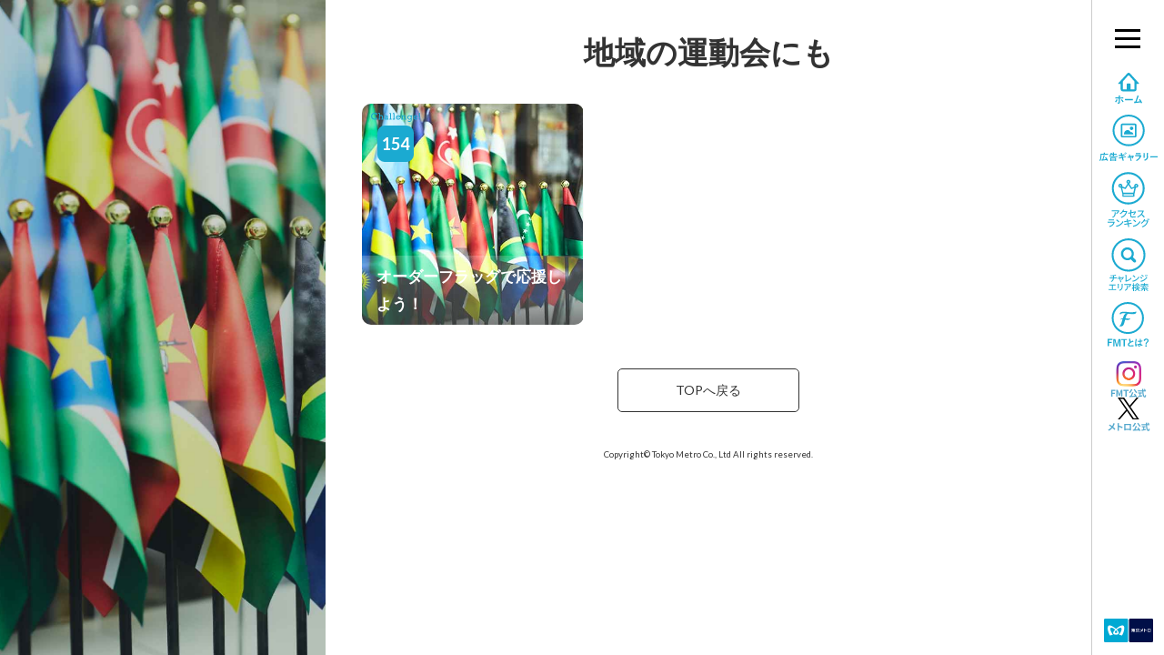

--- FILE ---
content_type: text/html; charset=UTF-8
request_url: https://findmy.tokyo/tag/0812
body_size: 8882
content:
<!DOCTYPE html>
<html lang="ja">
<head>
    <!-- Global site tag (gtag.js) - Google Analytics-->
<script async="" src="https://www.googletagmanager.com/gtag/js?id=GA_TRACKING_ID"></script>
<script>
    window.dataLayer = window.dataLayer || [];

    function gtag() {
        dataLayer.push(arguments);
    }
    gtag('js', new Date());
    gtag('config', 'UA-60941263-1');
</script>

<!-- GA4 -->
<script async="" src="https://www.googletagmanager.com/gtag/js?id=G-8JZT6NYY7K"></script>
<script>
    window.dataLayer = window.dataLayer || [];

    function gtag() {
        dataLayer.push(arguments);
    }
    gtag('js', new Date());
    gtag('config', 'G-8JZT6NYY7K');
</script>	<meta http-equiv="X-UA-Compatible" content="IE=edge">
	<meta charset="UTF-8">
	<title>地域の運動会にも | Find my Tokyo. | 東京メトロ</title>
	<meta name="description" content="東京メトロの広告キャンペーン「Find my Tokyo.」についてご紹介しています。">
	<meta name="keywords" content="地域の運動会にも,東京メトロ,metro,tokyo,Find my Tokyo,findmytokyo">

	<link rel="canonical" content="https://findmy.tokyo/tag/0812">
    <meta name="viewport" content="width=device-width, initial-scale=1">
<meta name="format-detection" content="telephone=no">
<link rel="start" href="https://findmy.tokyo" title="Find my Tokyo.｜東京メトロ">

<link rel="shortcut icon" type="image/vnd.microsoft.ico" href="/favicon.ico">
<link rel="apple-touch-icon" href="/assets/images/common/apple_touch_icon.png">
<link rel="apple-touch-icon" sizes="72x72" href="/assets/images/common/apple_touch_icon_72x72.png">
<link rel="apple-touch-icon" sizes="114x114" href="/assets/images/common/apple_touch_icon_114x114.png">
<link rel="apple-touch-icon" sizes="144x144" href="/assets/images/common/apple_touch_icon_144x144.png">
<link rel="apple-touch-icon" sizes="152x152" href="/assets/images/common/apple_touch_icon_152x152.png">
<link rel="apple-touch-icon" sizes="152x152" href="/assets/images/common/apple_touch_icon_180x180.png">

	<meta property="og:locale" content="ja_JP">
	<meta property="og:type" content="article">
	<meta property="og:site_name" content="Find my Tokyo.">
	<meta property="og:title" content="地域の運動会にも | Find my Tokyo. | 東京メトロ">
	<meta property="og:description" content="東京メトロの広告キャンペーン「Find my Tokyo.」についてご紹介しています。">
	<meta property="og:image" content="https://findmy.tokyo/assets/images/common/img_og_2025.png">
	<meta property="og:url" content="https://findmy.tokyo/tag/0812">
	<meta name="twitter:card" content="summary_large_image">
	<meta name="twitter:site" content="@tokyometro_info">
	<meta name="twitter:image:src" content="https://findmy.tokyo/assets/images/common/img_og_2025.png">
	<meta name="twitter:title" content="地域の運動会にも | Find my Tokyo. | 東京メトロ">
	<meta name="twitter:description" content="東京メトロの広告キャンペーン「Find my Tokyo.」についてご紹介しています。">

    <style type="text/css">
*{box-sizing:inherit;margin:0;padding:0;background-repeat:no-repeat}img{width:100%;height:auto;vertical-align:top}li{list-style:none}.is-pc{display:none}.is-sp{display:block}.error{position:relative;z-index:20000;box-sizing:border-box;padding:35px 4% 25px;width:100%;height:100%;background-color:#fff;font-size:13px;font-family:Lato,'Open Sans','Helvetica Neue',Helvetica,Arial,Verdana,Roboto,'游ゴシック','Yu Gothic','游ゴシック体',YuGothic,'ヒラギノ角ゴ Pro W3','Hiragino Kaku Gothic Pro','Meiryo UI','メイリオ',Meiryo,'ＭＳ Ｐゴシック','MS PGothic',sans-serif}.error a{color:#1baad1}.error-head__ttl{margin:0 auto 24px;width:80%}.error-head__txt{text-align:center}.error-main{position:relative;box-sizing:border-box;margin:auto}.error-main__inner{position:relative;box-sizing:border-box}.error-head{position:relative;box-sizing:border-box;margin-bottom:30px}.error-body{position:relative;box-sizing:border-box;margin-bottom:28px;padding:0 27px;text-align:center}.error-detail.is-sp{font-size:10px}.error-detail__txt{margin-bottom:24px}.error-detail__txt:last-child{margin-bottom:0}.loading{position:fixed;top:0;left:0;z-index:10000;width:100%;height:100%}.loading.is-hide{opacity:0;transition:all .75s cubic-bezier(.47,0,.745,.715) .25s}.loading.is-hide .loading-main{opacity:0;transition:all .25s cubic-bezier(.47,0,.745,.715);will-change:opacity}.loading-bg{position:fixed;top:0;left:0;width:100%;height:100%;background:#fff}.loading-inner{display:flex;justify-content:center;align-items:center;width:100%;height:100%}.loading-main{position:relative;box-sizing:border-box;width:80%;max-width:300px}@keyframes loading{0%{transform:rotate(0)}100%{transform:rotate(360deg)}}.loading-main-circle{position:relative;top:0;right:0;bottom:0;left:0;box-sizing:border-box;margin:24px auto 0;width:40px;height:40px;border:4px solid transparent;border-color:#eee #eee #ddd #ddd;border-radius:50%;-webkit-animation:loading 1.5s linear 0s infinite none;animation:loading 1.5s linear 0s infinite none}@media screen and (min-width:769px){.is-pc{display:block}.is-sp{display:none}.error{padding:70px 0 50px;height:auto}.error-main{margin:0 auto;width:800px}.error-head__ttl{margin:0 auto 40px;width:420px}}
</style>
</head>
<body data-rsssl=1>
<div class="wrapper" id="wrapper"></div><div class="loading" id="loading"><div class="loading-bg"></div><div class="loading-inner"><div class="loading-main"><p class="loading-main-logo"><img src="/assets/images/common/logo.png" alt="あなたもチャレンジ! Find my Tokyo." width="800" height="450"><div class="loading-main-circle"></div></div></div></div>
<div class="error" id="error" style="display:none"><div class="error-main"><div class="error-main__inner"><div class="error-head"><p class="error-head__ttl"><img src="/assets/images/common/logo.png" alt="あなたもチャレンジ! Find my Tokyo."><p class="error-head__txt is-pc">ご使用のブラウザは推奨環境外のバージョンになります。<br>下記の推奨環境をご確認いただき、再度トップページをご覧ください。<p class="error-head__txt is-sp">ご使用のブラウザは<br>推奨環境外のバージョンになります。<br>下記の推奨環境をご確認いただき、<br>再度トップページをご覧ください。</div><div class="error-body"><dl class="error-detail is-pc"><dt class="error-detail__ttl">【パソコン】<dd class="error-detail__txt">・Microsoft internet Explorer（最新版）<br>・Mozilla Firefox（最新版）<br>・Google Chrome（最新版）<br>・Safari（最新版）<dd class="error-detail__txt">※Internet Explorerの最新版ダウンロード方法は<a href="https://support.microsoft.com/ja-jp/help/17621/internet-explorer-downloads" target="_blank" ref="noopener">Microsoftのサポートページ</a>をご確認ください。<br>※お客様のご使用環境によっては、上記環境でも推奨環境外の画面が表示される場合がございます。<br>その際は他のブラウザをお試しください。<dt class="error-detail__ttl">【スマートフォン】<dd class="error-detail__txt">Docomo、au、SoftBank端末<br>・iOS最新版のSafari、iPhone6以上<br>・Amdroid5.0以上、Google chrome<dd class="error-detail__txt">※上記環境に含まれる場合でも、OSのバージョンやお客様のご使用環境、<br>端末によっては、閲覧頂けない場合がございます。ご了承ください。</dl><dl class="error-detail is-sp"><dt class="error-detail__ttl">【パソコン】<dd class="error-detail__txt">・Microsoft internet Explorer（最新版）<br>・Mozilla Firefox（最新版）<br>・Google Chrome（最新版）<br>・Safari（最新版）<dd class="error-detail__txt">※Internet Explorerの最新版ダウンロード方法は<br><a href="https://support.microsoft.com/ja-jp/help/17621/internet-explorer-downloads" target="_blank" ref="noopener">Microsoftのサポートページ</a>をご確認ください。<br>※お客様のご使用環境によっては、<br>上記環境でも推奨環境外の画面が表示される場合がございます。<br>その際は他のブラウザをお試しください。<dt class="error-detail__ttl">【スマートフォン】<dd class="error-detail__txt">Docomo、au、SoftBank端末<br>・iOS最新版のSafari、iPhone6以上<br>・Amdroid5.0以上、Google chrome<dd class="error-detail__txt">※上記環境に含まれる場合でも、<br>OSのバージョンやお客様のご使用環境、<br>端末によっては、閲覧頂けない場合がございます。<br>ご了承ください</dl></div></div></div></div>
<script src="/assets/js/vendor.bundle.js?rel=1767343911" async=""></script>
<script src="/assets/js/main.bundle.js?rel=1767343911" async=""></script>
</body>
</html>


--- FILE ---
content_type: application/javascript
request_url: https://findmy.tokyo/assets/js/main.bundle.js?rel=1767343911
body_size: 331653
content:
!function(n){function e(e){for(var i,o,l=e[0],c=e[1],d=e[2],s=0,m=[];s<l.length;s++)o=l[s],a[o]&&m.push(a[o][0]),a[o]=0;for(i in c)Object.prototype.hasOwnProperty.call(c,i)&&(n[i]=c[i]);for(p&&p(e);m.length;)m.shift()();return r.push.apply(r,d||[]),t()}function t(){for(var n,e=0;e<r.length;e++){for(var t=r[e],i=!0,l=1;l<t.length;l++){var c=t[l];0!==a[c]&&(i=!1)}i&&(r.splice(e--,1),n=o(o.s=t[0]))}return n}var i={},a={0:0},r=[];function o(e){if(i[e])return i[e].exports;var t=i[e]={i:e,l:!1,exports:{}};return n[e].call(t.exports,t,t.exports,o),t.l=!0,t.exports}o.m=n,o.c=i,o.d=function(n,e,t){o.o(n,e)||Object.defineProperty(n,e,{enumerable:!0,get:t})},o.r=function(n){"undefined"!=typeof Symbol&&Symbol.toStringTag&&Object.defineProperty(n,Symbol.toStringTag,{value:"Module"}),Object.defineProperty(n,"__esModule",{value:!0})},o.t=function(n,e){if(1&e&&(n=o(n)),8&e)return n;if(4&e&&"object"==typeof n&&n&&n.__esModule)return n;var t=Object.create(null);if(o.r(t),Object.defineProperty(t,"default",{enumerable:!0,value:n}),2&e&&"string"!=typeof n)for(var i in n)o.d(t,i,function(e){return n[e]}.bind(null,i));return t},o.n=function(n){var e=n&&n.__esModule?function(){return n.default}:function(){return n};return o.d(e,"a",e),e},o.o=function(n,e){return Object.prototype.hasOwnProperty.call(n,e)},o.p="";var l=window.webpackJsonp=window.webpackJsonp||[],c=l.push.bind(l);l.push=e,l=l.slice();for(var d=0;d<l.length;d++)e(l[d]);var p=c;r.push([327,1]),t()}({135:function(n,e){for(var t=["top","challenge","tag","about","gallery","ranking","link","requirement","error","search","station","area","test"],i={},a=0;a<t.length;a++)i[t[a]]={name:t[a],id:a};var r="".concat("Find my Tokyo."," | 東京メトロ");n.exports={env:{localhost:"localhost",development:"development",staging:"staging",production:"production"},logColor:{black:"[30m",red:"[31m",green:"[32m",yellow:"[33m",blue:"[34m",magenta:"[35m",cyan:"[36m",white:"[37m",reset:"[0m"},siteUrl:"https://findmy.tokyo/",siteName:"Find my Tokyo.",siteBaseTitle:r,settings:i}},327:function(n,e,t){"use strict";t.r(e);t(152),t(184),t(217),t(227),t(249);var i=t(26),a=t(0),r=t.n(a),o=t(51),l=t(9),c=t(35),d=(t(290),t(1)),p=(t(295),t(135)),s=(p.siteName,p.siteUrl),m=!0,u=s,h="東京メトロ",g="あなたもチャレンジ！Find my Tokyo.",f=g+" | "+h,b="https://www.tokyometro.jp/",x="Find my Tokyo. | 東京メトロ",v="/",E=v+"assets/",w=E+"images/",y=w+"common/",O=w+"about/",j=500,_=t(75),k=t.n(_),S=function(){return(S=Object.assign||function(n){for(var e,t=1,i=arguments.length;t<i;t++)for(var a in e=arguments[t])Object.prototype.hasOwnProperty.call(e,a)&&(n[a]=e[a]);return n}).apply(this,arguments)},T={key:"",hasError:!1,isLoading:!1,comments:null},L=function(n,e){return{type:"@async/FETCH_COMMENTS_SUCCESS",payload:{comments:n,key:e,isLoading:!1,hasError:!1}}},M=function(n,e,t,i){return new(t||(t=Promise))(function(a,r){function o(n){try{c(i.next(n))}catch(n){r(n)}}function l(n){try{c(i.throw(n))}catch(n){r(n)}}function c(n){n.done?a(n.value):new t(function(e){e(n.value)}).then(o,l)}c((i=i.apply(n,e||[])).next())})},C=function(n,e){var t,i,a,r,o={label:0,sent:function(){if(1&a[0])throw a[1];return a[1]},trys:[],ops:[]};return r={next:l(0),throw:l(1),return:l(2)},"function"==typeof Symbol&&(r[Symbol.iterator]=function(){return this}),r;function l(r){return function(l){return function(r){if(t)throw new TypeError("Generator is already executing.");for(;o;)try{if(t=1,i&&(a=2&r[0]?i.return:r[0]?i.throw||((a=i.return)&&a.call(i),0):i.next)&&!(a=a.call(i,r[1])).done)return a;switch(i=0,a&&(r=[2&r[0],a.value]),r[0]){case 0:case 1:a=r;break;case 4:return o.label++,{value:r[1],done:!1};case 5:o.label++,i=r[1],r=[0];continue;case 7:r=o.ops.pop(),o.trys.pop();continue;default:if(!(a=(a=o.trys).length>0&&a[a.length-1])&&(6===r[0]||2===r[0])){o=0;continue}if(3===r[0]&&(!a||r[1]>a[0]&&r[1]<a[3])){o.label=r[1];break}if(6===r[0]&&o.label<a[1]){o.label=a[1],a=r;break}if(a&&o.label<a[2]){o.label=a[2],o.ops.push(r);break}a[2]&&o.ops.pop(),o.trys.pop();continue}r=e.call(n,o)}catch(n){r=[6,n],i=0}finally{t=a=0}if(5&r[0])throw r[1];return{value:r[0]?r[1]:void 0,done:!0}}([r,l])}}};function z(n,e){return void 0===e&&(e=2e3),new Promise(function(t){var i=setTimeout(function(){clearTimeout(i),t(n())},e)})}var P=function(n){var e=n.url,t=n.key,i=n.onDone,a=n.onFail,r=n.method,o=n.params;return r||(r="GET"),o||(o=null),function(n){n({type:"@async/LOAD_COMMENTS",payload:{isLoading:!0}});var l={method:r,url:e,params:o,timeout:2e4};k()(l).then(function(e){(function(){return M(this,void 0,Promise,function(){return C(this,function(a){switch(a.label){case 0:return[4,z(function(){n(L(e.data,t))},100)];case 1:return a.sent(),[4,z(function(){i&&i(e)},100)];case 2:return a.sent(),[2]}})})})().then(function(){})}).catch(function(e){n({type:"@async/GET_COMMENTS_ERROR",payload:{hasError:!0,isLoading:!1}}),a&&a(e)})}},N=25,A=100,R=t(4),H={seri:function(){for(var n=[],e=0;e<arguments.length;e++)n[e]=arguments[e];for(var t=n.length,i=new R.l,a=0;a<t;a++)i.add(n[a]);return i},para:function(){for(var n=[],e=0;e<arguments.length;e++)n[e]=arguments[e];var t=Array.prototype.slice.call(n,0);return(new R.l).add(t)},to:function(n,e,t){return R.n.to(n,e,t)},set:function(n,e){return e.immediateRender=!1,R.n.set(n,e)},call:function(n,e,t){return R.n.delayedCall(0,n,e,t)}},I={_Linear:R.f.easeNone,_1_SineIn:R.k.easeIn,_1_SineOut:R.k.easeOut,_1_SineInOut:R.k.easeInOut,_2_QuadIn:R.g.easeIn,_2_QuadOut:R.g.easeOut,_2_QuadInOut:R.g.easeInOut,_3_CubicIn:R.h.easeIn,_3_CubicOut:R.h.easeOut,_3_CubicInOut:R.h.easeInOut,_4_QuartIn:R.i.easeIn,_4_QuartOut:R.i.easeOut,_4_QuartInOut:R.i.easeInOut,_5_QuintIn:R.j.easeIn,_5_QuintOut:R.j.easeOut,_5_QuintInOut:R.j.easeInOut,_6_ExpoIn:R.e.easeIn,_6_ExpoOut:R.e.easeOut,_6_ExpoInOut:R.e.easeInOut,_7_CircIn:R.c.easeIn,_7_CircOut:R.c.easeOut,_7_CircInOut:R.c.easeInOut,_BackIn:R.a.easeIn,_BackOut:R.a.easeOut,_BackInOut:R.a.easeInOut,_ElasticIn:R.d.easeIn,_ElasticOut:R.d.easeOut,_ElasticInOut:R.d.easeInOut,_BounceIn:R.b.easeIn,_BounceOut:R.b.easeOut,_BounceInOut:R.b.easeInOut},D=function(){for(var n=[],e=0;e<arguments.length;e++)n[e]=arguments[e];for(var t=0,i=n;t<i.length;t++){var a=i[t];R.m.killTweensOf(a)}};function V(){return"undefined"!=typeof navigator?navigator.userAgent:null}function W(){return"undefined"!=typeof navigator?V().toLowerCase():null}function U(){return"undefined"!=typeof navigator?navigator.appVersion:null}function Z(){return null!==U()?U().toLowerCase():null}function F(){var n=W();return"undefined"!=typeof navigator?n.includes("windows")&&n.includes("phone")||n.includes("iphone")||n.includes("ipod")||n.includes("android")&&n.includes("mobile")||n.includes("firefox")&&n.includes("mobile")||n.includes("blackberry"):null}function B(){var n=W();return"undefined"!=typeof navigator?n.includes("windows")&&n.includes("touch")||n.includes("ipad")||n.includes("android")&&!n.includes("mobile")||n.includes("firefox")&&n.includes("tablet")||n.includes("kindle")||n.includes("silk")||n.includes("playbook"):null}function Y(){var n=W(),e=Z();return null!==e?n.includes("msie")&&e.includes("msie 10."):null}function G(){var n=W();return"undefined"!=typeof navigator?n.includes("trident/7"):null}function Q(){var n=W();return"undefined"!=typeof navigator?n.includes("edge")&&n.indexOf("AppleWebkit")>=0:null}function K(){var n=W();return"undefined"!=typeof navigator?n.includes("chrome"):null}function q(){var n=W();return"undefined"!=typeof navigator?n.includes("android"):null}function X(){var n=W();return"undefined"!=typeof navigator?n.includes("ipad")||n.includes("iphone")||n.includes("iPod"):null}function J(){return F()?"mobile":B()?"tablet":"pc"}function $(){return"undefined"!=typeof window?window.innerWidth:null}function nn(){return"undefined"!=typeof window?window.innerHeight:null}var en=function(){return(en=Object.assign||function(n){for(var e,t=1,i=arguments.length;t<i;t++)for(var a in e=arguments[t])Object.prototype.hasOwnProperty.call(e,a)&&(n[a]=e[a]);return n}).apply(this,arguments)},tn={sp:"sp",tb:"tb",pc:"pc",wide:"wide"},an={wide:1280,pc:901,tb:900,sp:600};function rn(){var n,e=an.sp,t=an.tb;return window.matchMedia&&(n=window.matchMedia("screen and (max-width: "+(e-1)+"px)").matches?tn.sp:window.matchMedia("screen and (min-width: "+e+"px) and (max-width: "+t+"px)").matches?tn.tb:tn.pc),n}var on,ln,cn,dn,pn,sn,mn,un,hn,gn,fn,bn,xn,vn,En,wn,yn,On,jn,_n,kn,Sn,Tn,Ln,Mn,Cn,zn,Pn={resolution:{x:$(),y:nn()},deviceType:J(),finishedLoadingAnimation:!1,displayState:rn()},Nn=function(n,e){return{type:"@common/UPDATE_RESOLUTION",payload:{resolution:n,displayState:e}}},An=function(n){return{type:"@common/UPDATE_PAGE_NAME",payload:{pageName:n}}},Rn=function(n,e){return Object.defineProperty?Object.defineProperty(n,"raw",{value:e}):n.raw=e,n},Hn=function(n){return Object(d.b)(on||(on=Rn(["\n        @media screen and (min-width: ","px) and (max-width: ","px) {\n            ",";\n        }\n    "],["\n        @media screen and (min-width: ","px) and (max-width: ","px) {\n            ",";\n        }\n    "])),an.sp,an.tb,n)},In=function(n){return Object(d.b)(ln||(ln=Rn(["\n        @media screen and (min-width: ","px) {\n            ",";\n        }\n    "],["\n        @media screen and (min-width: ","px) {\n            ",";\n        }\n    "])),an.pc,n)},Dn=function(n){return Object(d.b)(cn||(cn=Rn(["\n        @media print {\n            ",";\n        }\n    "],["\n        @media print {\n            ",";\n        }\n    "])),n)},Vn=function(n,e){return Object.defineProperty?Object.defineProperty(n,"raw",{value:e}):n.raw=e,n},Wn="cubic-bezier(0.470, 0.000, 0.745, 0.715)",Un="cubic-bezier(0.230, 1.000, 0.320, 1.000)",Zn="cubic-bezier(0.390, 0.575, 0.565, 1.000)",Fn="cubic-bezier(0.190, 1.000, 0.220, 1.000)",Bn="cubic-bezier(0.445, 0.050, 0.550, 0.950)",Yn=function(n){var e=n.name,t=n.duration,i=n.delay,a=n.ease,r=n.count,o=n.mode;return t||(t=1),i||(i=0),a||(a="linear"),r||(r="infinite"),o||(o="none"),Object(d.b)(dn||(dn=Vn(["\n        animation: "," ","s "," ","s "," ",";\n    "],["\n        animation: "," ","s "," ","s "," ",";\n    "])),e,t,a,i,r,o)},Gn=function(){return Object(d.b)(sn||(sn=Vn(["\n        ",";\n    "],["\n        ",";\n    "])),In(Object(d.b)(pn||(pn=Vn(["\n            transition: all "," ",";\n            &:hover {\n                opacity: 0.5;\n                transition: all "," ",";\n            }\n        "],["\n            transition: all "," ",";\n            &:hover {\n                opacity: 0.5;\n                transition: all "," ",";\n            }\n        "])),"0.4s",Wn,"0.25s",Zn)))},Qn=function(n,e){for(var t=[],i=0,a=e;i<a.length;i++){a[i]&&t.push(null)}var r={elements:e,animationClassName:"is-show",functions:t,pd:.05,showNum:0};n.init(r),n.addEvent(),n.start()},Kn=function(){return Object(d.b)(un||(un=Vn(["\n        opacity: 0;\n        transform: translateY(20px);\n        &.is-show {\n            opacity: 1;\n            transform: translateY(0);\n            transition: all 0.55s ",";\n        }\n        ","\n    "],["\n        opacity: 0;\n        transform: translateY(20px);\n        &.is-show {\n            opacity: 1;\n            transform: translateY(0);\n            transition: all 0.55s ",";\n        }\n        ","\n    "])),Un,Dn(Object(d.b)(mn||(mn=Vn(["\n            opacity: 1;\n            transform: translateY(0);\n        "],["\n            opacity: 1;\n            transform: translateY(0);\n        "])))))},qn=function(n,e){return Object.defineProperty?Object.defineProperty(n,"raw",{value:e}):n.raw=e,n},Xn=function(n,e){return Object(d.b)(hn||(hn=qn(["\n        display: block;\n        width: ",";\n        height: ",';\n        content: "";\n    '],["\n        display: block;\n        width: ",";\n        height: ",';\n        content: "";\n    '])),n,e)},Jn=function(){return Object(d.b)(gn||(gn=qn(["\n        position: relative;\n        box-sizing: border-box;\n    "],["\n        position: relative;\n        box-sizing: border-box;\n    "])))},$n=function(n){switch(void 0===n&&(n=""),n){case"center":return Object(d.b)(bn||(bn=qn(["\n                position: absolute;\n                right: 0;\n                left: 0;\n                margin: 0 auto;\n            "],["\n                position: absolute;\n                right: 0;\n                left: 0;\n                margin: 0 auto;\n            "])));case"middle":return Object(d.b)(xn||(xn=qn(["\n                position: absolute;\n                top: 0;\n                bottom: 0;\n                margin: auto 0;\n            "],["\n                position: absolute;\n                top: 0;\n                bottom: 0;\n                margin: auto 0;\n            "])));default:return Object(d.b)(vn||(vn=qn(["\n                position: absolute;\n                top: 0;\n                right: 0;\n                bottom: 0;\n                left: 0;\n                margin: auto;\n            "],["\n                position: absolute;\n                top: 0;\n                right: 0;\n                bottom: 0;\n                left: 0;\n                margin: auto;\n            "])))}},ne=function(n){switch(void 0===n&&(n=""),n){case"center":return Object(d.b)(En||(En=qn(["\n                position: absolute;\n                left: 50%;\n                transform: translate(-50%, 0);\n            "],["\n                position: absolute;\n                left: 50%;\n                transform: translate(-50%, 0);\n            "])));case"middle":return Object(d.b)(wn||(wn=qn(["\n                position: absolute;\n                top: 50%;\n                transform: translate(0, -50%);\n            "],["\n                position: absolute;\n                top: 50%;\n                transform: translate(0, -50%);\n            "])));default:return Object(d.b)(yn||(yn=qn(["\n                position: absolute;\n                top: 50%;\n                left: 50%;\n                transform: translate(-50%, -50%);\n            "],["\n                position: absolute;\n                top: 50%;\n                left: 50%;\n                transform: translate(-50%, -50%);\n            "])))}},ee=function(){return Object(d.b)(jn||(jn=qn(["\n        position: absolute;\n        top: 0;\n        left: 28%;\n        z-index: 200;\n        width: calc(72% - 80px);\n    "],["\n        position: absolute;\n        top: 0;\n        left: 28%;\n        z-index: 200;\n        width: calc(72% - 80px);\n    "])))},te=function(n,e){return Object.defineProperty?Object.defineProperty(n,"raw",{value:e}):n.raw=e,n},ie=function(){return Object(d.b)(_n||(_n=te(["\n        position: absolute;\n        top: 0;\n        left: 0;\n        z-index: 1000;\n        width: 100%;\n        height: 100%;\n        background: #f9f9f9;\n    "],["\n        position: absolute;\n        top: 0;\n        left: 0;\n        z-index: 1000;\n        width: 100%;\n        height: 100%;\n        background: #f9f9f9;\n    "])))},ae=Object(d.d)(kn||(kn=te(["\n    0% {\n        transform: rotate(0deg);\n}\n    100% {\n        transform: rotate(360deg);\n}"],["\n    0% {\n        transform: rotate(0deg);\n}\n    100% {\n        transform: rotate(360deg);\n}"]))),re=function(){return Object(d.b)(Sn||(Sn=te(["\n        width: 40px;\n        height: 40px;\n        border-radius: 50%;\n        ",";\n        border: 4px solid transparent;\n        border-color: #eeeeee #eeeeee #ddd #ddd;\n        ",";\n    "],["\n        width: 40px;\n        height: 40px;\n        border-radius: 50%;\n        ",";\n        border: 4px solid transparent;\n        border-color: #eeeeee #eeeeee #ddd #ddd;\n        ",";\n    "])),$n(),Yn({name:ae,duration:1.5,delay:0}))},oe=function(n,e){return Object.defineProperty?Object.defineProperty(n,"raw",{value:e}):n.raw=e,n},le=d.c.div(Cn||(Cn=oe(["\n    ",";\n    position: fixed;\n    background: transparent;\n    height: calc(100% - 48px);\n    bottom: 0;\n    ",";\n    ",";\n\n    ",";\n"],["\n    ",";\n    position: fixed;\n    background: transparent;\n    height: calc(100% - 48px);\n    bottom: 0;\n    ",";\n    ",";\n\n    ",";\n"])),ie(),Hn(Object(d.b)(Tn||(Tn=oe(["\n        height: calc(100% - 60px);\n    "],["\n        height: calc(100% - 60px);\n    "])))),In(Object(d.b)(Ln||(Ln=oe(["\n        width: calc(100% - 80px);\n        height: 100%;\n    "],["\n        width: calc(100% - 80px);\n        height: 100%;\n    "])))),function(n){if(n.isLoaded)return Object(d.b)(Mn||(Mn=oe(["\n                display: none;\n            "],["\n                display: none;\n            "])))}),ce=d.c.div(zn||(zn=oe(["\n    ",";\n"],["\n    ",";\n"])),re());function de(n){var e=n.isLoaded,t=Object(a.useState)(!1),i=t[0],r=t[1],o=Object(a.useRef)(null);return Object(a.useEffect)(function(){return e&&!i?R.m.to(o.current,.35,{alpha:0,ease:I._1_SineOut,onComplete:function(){r(!0)}}):(R.m.set(o.current,{alpha:1}),r(!1)),function(){}},[e]),a.createElement(le,{ref:o,isLoaded:e&&i},a.createElement(ce,null))}var pe,se,me,ue,he,ge,fe,be,xe,ve=function(n,e){var t=function(n){n=n.replace(/^#?([a-f\d])([a-f\d])([a-f\d])$/i,function(n,e,t,i){return e+e+t+t+i+i});var e=/^#?([a-f\d]{2})([a-f\d]{2})([a-f\d]{2})$/i.exec(n);return e?{r:parseInt(e[1],16),g:parseInt(e[2],16),b:parseInt(e[3],16)}:null}(n);return"rgba("+t.r+", "+t.g+", "+t.b+", "+e+")"},Ee=function(n,e){return Object.defineProperty?Object.defineProperty(n,"raw",{value:e}):n.raw=e,n},we=d.c.div(pe||(pe=Ee(["\n    position: fixed;\n    top: 0;\n    left: 0;\n    z-index: 3000;\n    display: none;\n    box-sizing: border-box;\n    width: 100%;\n    height: 100%;\n"],["\n    position: fixed;\n    top: 0;\n    left: 0;\n    z-index: 3000;\n    display: none;\n    box-sizing: border-box;\n    width: 100%;\n    height: 100%;\n"]))),ye=d.c.div(se||(se=Ee(["\n    position: absolute;\n    top: 0;\n    left: 0;\n    width: 100%;\n    height: 100%;\n    background: ",";\n"],["\n    position: absolute;\n    top: 0;\n    left: 0;\n    width: 100%;\n    height: 100%;\n    background: ",";\n"])),ve("#fff",.95)),Oe=d.c.div(me||(me=Ee(["\n    position: absolute;\n    top: 0;\n    left: 0;\n    width: 100%;\n    height: 100%;\n"],["\n    position: absolute;\n    top: 0;\n    left: 0;\n    width: 100%;\n    height: 100%;\n"]))),je=d.c.div(he||(he=Ee(["\n    ",";\n    width: 100%;\n    height: 100%;\n    display: flex;\n    align-items: center;\n    justify-content: center;\n    padding: 0 4%;\n    ","\n"],["\n    ",";\n    width: 100%;\n    height: 100%;\n    display: flex;\n    align-items: center;\n    justify-content: center;\n    padding: 0 4%;\n    ","\n"])),Jn(),In(Object(d.b)(ue||(ue=Ee(["\n        width: 800px;\n        margin: 0 auto;\n    "],["\n        width: 800px;\n        margin: 0 auto;\n    "]))))),_e=d.c.div(ge||(ge=Ee(["\n    ",";\n    width: 100%;\n    padding-top: 56.25%;\n    > iframe {\n        position: absolute;\n        top: 0;\n        right: 0;\n        width: 100%;\n        height: 100%;\n        border: none;\n    }\n"],["\n    ",";\n    width: 100%;\n    padding-top: 56.25%;\n    > iframe {\n        position: absolute;\n        top: 0;\n        right: 0;\n        width: 100%;\n        height: 100%;\n        border: none;\n    }\n"])),Jn()),ke=d.c.div(be||(be=Ee(["\n    position: absolute;\n    width: 32px;\n    height: 32px;\n    top: -36px;\n    right: -2px;\n    z-index: 100;\n    ",";\n"],["\n    position: absolute;\n    width: 32px;\n    height: 32px;\n    top: -36px;\n    right: -2px;\n    z-index: 100;\n    ",";\n"])),In(Object(d.b)(fe||(fe=Ee(["\n        cursor: pointer;\n        ",";\n    "],["\n        cursor: pointer;\n        ",";\n    "])),Gn()))),Se=d.c.div(xe||(xe=Ee(["\n    ",";\n    > div {\n        position: absolute;\n        box-sizing: border-box;\n        top: 14px;\n        width: 100%;\n        height: 5px;\n        background: #333;\n        transform-origin: center;\n        &:first-child {\n            transform: rotate(45deg);\n        }\n        &:last-child {\n            transform: rotate(-45deg);\n        }\n    }\n"],["\n    ",";\n    > div {\n        position: absolute;\n        box-sizing: border-box;\n        top: 14px;\n        width: 100%;\n        height: 5px;\n        background: #333;\n        transform-origin: center;\n        &:first-child {\n            transform: rotate(45deg);\n        }\n        &:last-child {\n            transform: rotate(-45deg);\n        }\n    }\n"])),Jn());function Te(n){var e,t,i,r=n.id,o=n.displayState,l=n.isShow,c=n.onClose,d="https://www.youtube-nocookie.com/embed/",p="pc"!==o?""+d+r+"?rel=0&showinfo=0":""+d+r+"?controls=1&showinfo=0&autoplay=1&rel=0",s=Object(a.useRef)(null),m=Object(a.useRef)(null),u=Object(a.useRef)(null),h=Object(a.useRef)(l);return Object(a.useEffect)(function(){e=s.current,t=m.current,i=u.current,l!==h.current&&l&&function(){Qw(),e.style.display="block",D([t,i]);var n=R.m.fromTo(t,.65,{alpha:0},{alpha:1,ease:I._1_SineOut}),a=R.m.fromTo(i,.65,{alpha:0},{alpha:1,ease:I._1_SineOut,delay:.3});H.para(n,a)}(),h.current=l}),a.createElement(we,{ref:s},a.createElement(ye,{ref:m}),a.createElement(Oe,{ref:u},a.createElement(je,null,a.createElement(_e,null,a.createElement(ke,{onClick:function(){D([t,i]);var n=R.m.fromTo(t,.45,{alpha:1},{alpha:0,ease:I._1_SineIn,onComplete:function(){e.style.display="none",c(),Gw()}}),a=R.m.fromTo(i,.35,{alpha:1},{alpha:0,ease:I._1_SineIn});H.para(a,n)}},a.createElement(Se,null,a.createElement("div",null),a.createElement("div",null))),function(){if(l)return a.createElement("iframe",{src:p})}()))))}var Le,Me=!0,Ce="/assets/json/",ze=Me?"/wp-json/v2/init":Ce+"init.json",Pe=Me?"/wp-json/v2/challenges":Ce+"challenges.json",Ne=Me?"/wp-json/v2/about":Ce+"about.json",Ae=Me?"/wp-json/v2/challenge/":Ce+"challenge",Re=Me?"/wp-json/v2/tag/":Ce+"tag",He=Me?"/wp-json/v2/ranking/":Ce+"ranking.json",Ie=Me?"/wp-json/v2/gallery":Ce+"gallery.json",De=Me?"/wp-json/v2/link":Ce+"link.json",Ve=Me?"/wp-json/v2/requirement":Ce+"requirement.json",We=Me?"/wp-json/v2/search/line/":Ce+"search_line.json",Ue=Me?"/wp-json/v2/search/station/":Ce+"search_station",Ze=Me?"/wp-json/v2/search/area/":Ce+"search_area.json",Fe=Me?"/wp-json/v2/area/":Ce+"area",Be=Me?"/wp-json/v2/station/":Ce+"station",Ye="/wp-json/v2/view/",Ge=function(){function n(n,e){this.type=n,this.data=e}return n.prototype.getData=function(){return this.data},n.prototype.getType=function(){return this.type},n.RESIZE="resize",n.ORIENTATION="orientationchange",n.LOAD="load",n.SCROLL="scroll",n.SELECT="select",n.SUBMIT="submit",n.HASH_CHANGE="hashchange",n.FOCUS="focus",n.BLUR="blur",n.CHANGE="change",n.ABORT="unload",n.BEFORE_UNLOAD="beforeunload",n.ERROR="error",n.COPY="copy",n.PASTE="paste",n.READY_STATE_CHANGE="readystatechange",n.RESET="reset",n.LOAD_END="loadend",n.POP_STATE="popstate",n}(),Qe=function(){function n(){this._listeners=[]}return n.prototype.hasEventListener=function(n,e){if("string"==typeof n||"function"==typeof e){for(var t=!1,i=0,a=this._listeners;i<a.length;i++){var r=a[i];if(r.type===n||r.listener===e)return t=!0}return t}},n.prototype.addEventListener=function(n,e){"string"!=typeof n&&"function"!=typeof e||this.hasEventListener(n,e)||this._listeners.push({type:n,listener:e})},n.prototype.removeEventListener=function(n,e){if("string"==typeof n||"function"==typeof e)for(var t=0;t<this._listeners.length;t++)this._listeners[t].type===n&&this._listeners[t].listener===e&&this._listeners.splice(t,1)},n.prototype.allRemoveEventListener=function(){for(var n=0;n<this._listeners.length;n++)this._listeners.splice(n,1);this._listeners=[]},n.prototype.dispatchEvent=function(n,e){for(var t=0,i=this._listeners;t<i.length;t++){var a=i[t];a.type===n.getType()&&(e&&(n.data=e),a.listener.call(this,n))}},n.prototype.clearEvent=function(){this._listeners=[]},n}(),Ke=(Le=function(n,e){return(Le=Object.setPrototypeOf||{__proto__:[]}instanceof Array&&function(n,e){n.__proto__=e}||function(n,e){for(var t in e)e.hasOwnProperty(t)&&(n[t]=e[t])})(n,e)},function(n,e){function t(){this.constructor=n}Le(n,e),n.prototype=null===e?Object.create(e):(t.prototype=e.prototype,new t)}),qe=function(n){function e(e){var t=n.call(this)||this;return t._stock=0,t._currentTime=0,t._wait=e||1e3/60,t}return Ke(e,n),e.prototype.dispatchEvent=function(e,t){var i=this;this._currentTime=(new Date).getTime(),this._timer&&this.cancel(),this._currentTime-this._stock>=this._wait?(t?n.prototype.dispatchEvent.call(this,e,t):n.prototype.dispatchEvent.call(this,e),this._stock=this._currentTime):this._timer=window.requestAnimationFrame(function(){t?i.dispatchEvent(e,t):i.dispatchEvent(e)})},e.prototype.cancel=function(){window.cancelAnimationFrame(this._timer)},e.EVENT_THROTTLE="EVENT_THROTTLE",e.EXECUTION=new Ge(e.EVENT_THROTTLE),e}(Qe),Xe=function(){function n(){}return n.TOUCH_START="touchstart",n.TOUCH_MOVE="touchmove",n.TOUCH_END="touchend",n.TOUCH_CANCEL="touchcancel",n}(),Je=function(){var n=function(e,t){return(n=Object.setPrototypeOf||{__proto__:[]}instanceof Array&&function(n,e){n.__proto__=e}||function(n,e){for(var t in e)e.hasOwnProperty(t)&&(n[t]=e[t])})(e,t)};return function(e,t){function i(){this.constructor=e}n(e,t),e.prototype=null===t?Object.create(t):(i.prototype=t.prototype,new i)}}(),$e="undefined"!=typeof document?"onwheel"in document?"wheel":"onmousewheel"in document?"mousewheel":"DOMMouseScroll":null,nt=function(n){function e(t,i){void 0===t&&(t=20),void 0===i&&(i=10);var a=n.call(this)||this;return a._win="undefined"!=typeof window?window:null,a._doc="undefined"!=typeof document?document:null,a.MOUSE_WHEEL_EVENT=$e,a._isMobileMode=F()||B(),a._touchStart={x:0,y:0},a._touchMove={x:0,y:0},a._addScrollEvent=a._addScrollEvent.bind(a),a._removeScrollEvent=a._removeScrollEvent.bind(a),a._disableScrollEvent=a._disableScrollEvent.bind(a),a._enableScrollEvent=a._enableScrollEvent.bind(a),a._removeWindowScrollEvent=a._removeWindowScrollEvent.bind(a),a._onScroll=a._onScroll.bind(a),a._addMouseWheelEvent=a._addMouseWheelEvent.bind(a),a._removeMouseWheelEvent=a._removeMouseWheelEvent.bind(a),a._onMouseWheel=a._onMouseWheel.bind(a),a._onTouchStart=a._onTouchStart.bind(a),a._onTouchMove=a._onTouchMove.bind(a),a._onTouchEnd=a._onTouchEnd.bind(a),a.addEventListener(e.ADD_SCROLL_EVENT,a._addScrollEvent),a.addEventListener(e.REMOVE_SCROLL_EVENT,a._removeScrollEvent),a.addEventListener(e.DISABLE_SCROLL_EVENT,a._disableScrollEvent),a.addEventListener(e.ENABLE_SCROLL_EVENT,a._enableScrollEvent),a.addEventListener(e.ADD_MOUSE_WHEEL_EVENT,a._addMouseWheelEvent),a.addEventListener(e.REMOVE_MOUSE_WHEEL_EVENT,a._removeMouseWheelEvent),a._scrollEventThrottle=new qe(t),a._wheelEventThrottle=new qe(i),a}return Je(e,n),e.getOffset=function(){return"undefined"!=typeof window?{x:window.pageXOffset,y:window.pageYOffset}:{x:0,y:0}},e.scrollLocationSpecified=function(n){if("undefined"!=typeof document){var e=function(){var n=V();return"undefined"!=typeof navigator?!(!n.match(/MSIE/)&&!n.match(/Trident/)):null}()||function(){var n=W();return"undefined"!=typeof navigator?n.includes("firefox"):null}()?document.documentElement:document.body,t=n.pos,i=n.duration,a=n.delay?n.delay:0,r=n.ease?n.ease:R.e.easeOut;K()&&!F()&&(e=F()?document.scrollingElement:document.getElementsByTagName("html"));var o=navigator.userAgent;e=o.includes("OPR")||o.includes("Edge")?"body":!window.chrome&&"WebkitAppearance"in document.documentElement.style?"body":"html",R.m.to(e,i,{scrollTop:t,ease:r,delay:a,onComplete:function(){n.onComplete&&void 0!==n.onComplete&&n.onComplete()}})}},e.setScrollPos=function(n,e,t){void 0===t&&(t=0);var i=setTimeout(function(){window.scrollTo(n,e),clearTimeout(i)},t)},e.prototype.addScrollListener=function(n){this._scrollEventThrottle.addEventListener(qe.EVENT_THROTTLE,n)},e.prototype.removeScrollListener=function(n){this._scrollEventThrottle.removeEventListener(qe.EVENT_THROTTLE,n)},e.prototype._enableScrollEvent=function(){var n={passive:!0};this._isMobileMode?this._doc.removeEventListener(Xe.TOUCH_MOVE,this._removeWindowScrollEvent,n):this._doc.removeEventListener(this.MOUSE_WHEEL_EVENT,this._removeWindowScrollEvent,n)},e.prototype._disableScrollEvent=function(){this._isMobileMode?this._doc.addEventListener(Xe.TOUCH_MOVE,this._removeWindowScrollEvent,{passive:!1}):this._doc.addEventListener(this.MOUSE_WHEEL_EVENT,this._removeWindowScrollEvent,{passive:!1})},e.prototype._removeWindowScrollEvent=function(n){n.preventDefault()},e.prototype._addScrollEvent=function(){this._win.addEventListener(Ge.SCROLL,this._onScroll)},e.prototype._removeScrollEvent=function(){this._win.removeEventListener(Ge.SCROLL,this._onScroll)},e.prototype._onScroll=function(n){this._scrollEventThrottle.dispatchEvent(qe.EXECUTION)},e.prototype._addMouseWheelEvent=function(){this._isMobileMode?(this._win.addEventListener(Xe.TOUCH_START,this._onTouchStart,{passive:!1}),this._win.addEventListener(Xe.TOUCH_MOVE,this._onTouchMove,{passive:!1}),this._win.addEventListener(Xe.TOUCH_END,this._onTouchEnd,{passive:!1})):this._doc.addEventListener(this.MOUSE_WHEEL_EVENT,this._onMouseWheel)},e.prototype._onTouchStart=function(n){0!==n.changedTouches.length&&(this._touchStart.x=n.touches[0].pageX,this._touchStart.y=n.touches[0].pageY)},e.prototype._onTouchMove=function(n){0!==n.changedTouches.length&&(this._touchMove.x=n.changedTouches[0].pageX,this._touchMove.y=n.changedTouches[0].pageY,this._onMouseWheel(n))},e.prototype._onTouchEnd=function(n){n.changedTouches.length},e.prototype._removeMouseWheelEvent=function(){this._isMobileMode?(this._win.removeEventListener(Xe.TOUCH_START,this._onTouchStart),this._win.removeEventListener(Xe.TOUCH_MOVE,this._onTouchMove),this._win.removeEventListener(Xe.TOUCH_END,this._onTouchEnd)):this._doc.removeEventListener(this.MOUSE_WHEEL_EVENT,this._onMouseWheel)},e.prototype.addMouseWheelListener=function(n){this._addMouseWheelListener=n,this._wheelEventThrottle.addEventListener(qe.EVENT_THROTTLE,this._addMouseWheelListener)},e.prototype.removeMouseWheelListener=function(n){this._addMouseWheelListener=null,this._wheelEventThrottle.removeEventListener(qe.EVENT_THROTTLE,n)},e.prototype._onMouseWheel=function(n){if(F()||B())e.delta=this._touchStart.y>this._touchMove.y?-1:1;else if(n)e.delta=n.deltaY?-n.deltaY:n.wheelDelta?n.wheelDelta:-n.detail;else{var t=this._win.event;e.delta=t.deltaY?-t.deltaY:t.wheelDelta?t.wheelDelta:-t.detail}this._addMouseWheelListener&&this._wheelEventThrottle.dispatchEvent(qe.EXECUTION)},e.DISABLE_SCROLL_EVENT="DISABLE_SCROLL_EVENT",e.ENABLE_SCROLL_EVENT="ENABLE_SCROLL_EVENT",e.ADD_SCROLL_EVENT="ADD_SCROLL_EVENT",e.REMOVE_SCROLL_EVENT="REMOVE_SCROLL_EVENT",e.ADD_MOUSE_WHEEL_EVENT="ADD_MOUSE_WHEEL_EVENT",e.REMOVE_MOUSE_WHEEL_EVENT="REMOVE_MOUSE_WHEEL_EVENT",e.delta=0,e}(Qe),et=function(){function n(){}return n.ANIMATION_START="animationStart",n.ANIMATION_END="animationEnd",n.TRANSITION_END="transitionend",n}();function tt(n){return"undefined"!=typeof document?document.getElementById(n):null}function it(n){"undefined"!=typeof document?"loading"!==document.readyState?n():document.addEventListener("DOMContentLoaded",n):n()}function at(n,e){if(!Array.isArray(e)||e.length<1)throw new TypeError("String型を指定");for(var t=0,i=e;t<i.length;t++){var a=i[t];n.classList?n.classList.add(a):n.className+=" "+a}}function rt(n,e){if("string"!=typeof e)throw new TypeError("String型を指定");return n.classList?n.classList.contains(e):new RegExp("(^| )"+e+"( |$)","gi").test(n.className)}var ot,lt,ct=function(){function n(n){void 0===n&&(n=100),this._scrollPos=0,this._pd=.05,this._animationQue=[],this._render=this._render.bind(this),this._onScroll=this._onScroll.bind(this),this._scrollManager=new nt(n),this._scrollManager.addScrollListener(this._onScroll)}return n.prototype.addEvent=function(){this._scrollManager.dispatchEvent(new Ge(nt.ADD_SCROLL_EVENT))},n.prototype.removeEvent=function(){this._scrollManager.dispatchEvent(new Ge(nt.REMOVE_SCROLL_EVENT)),this._scrollPos=0,this._animationQue=[],"undefined"!=typeof window&&window.cancelAnimationFrame(this._raf)},n.prototype.init=function(n){var e=n.elements,t=n.animationClassName,i=n.pd,a=n.functions,r=n.showNum;this._elements=e,this._animationClassName=t,this._functions=a,i&&(this._pd=i),r||(r=0),this._showItem(r)},n.prototype.start=function(){this._onScroll(),this._render()},n.prototype._showItem=function(n){for(var e=0;e<n;e++)null!==this._functions[e]?this._functions[e]():at(this._elements[e],[this._animationClassName]),this._animationQue.push(e)},n.prototype._onScroll=function(){this._scrollPos=nt.getOffset().y;for(var n,e,t=nn(),i=0;i<this._elements.length;i++){var a=this._elements[i];((n=a,e=void 0,e=n.getBoundingClientRect(),"undefined"!=typeof document?{top:e.top+window.pageYOffset-document.documentElement.clientTop,left:e.left+window.pageXOffset-document.documentElement.clientLeft}:{top:0,left:0}).top-t+t*this._pd|0)<=this._scrollPos&&this._animationQue[i]!==i&&this._animationQue.push(i)}},n.prototype._render=function(){for(var n=0,e=this._animationQue;n<e.length;n++){var t=e[n],i=this._elements[t];null!==this._functions[t]?(this._functions[t](),this._functions[t]=null):rt(i,this._animationClassName)||at(i,[this._animationClassName])}this._animationQue.length===this._elements.length?this.removeEvent():"undefined"!=typeof window&&(this._raf=window.requestAnimationFrame(this._render))},n}(),dt="#1baad1",pt=function(n,e){return Object.defineProperty?Object.defineProperty(n,"raw",{value:e}):n.raw=e,n},st=d.c.span(ot||(ot=pt(["\n    ",";\n    display: block;\n"],["\n    ",";\n    display: block;\n"])),Jn()),mt=d.c.span(lt||(lt=pt(["\n    ",";\n    display: block;\n    ","\n"],["\n    ",";\n    display: block;\n    ","\n"])),Jn(),function(n){return function(n,e){var t=e/n*100+"%";return Object(d.b)(fn||(fn=qn(["\n        position: relative;\n        display: block;\n        padding-top: calc(",");\n        width: 100%;\n        height: 0;\n    "],["\n        position: relative;\n        display: block;\n        padding-top: calc(",");\n        width: 100%;\n        height: 0;\n    "])),t)}(n.w,n.h)});function ut(n){var e=n.w,t=n.svgW,i=n.svgH,r=n.children;return a.createElement(st,{style:{width:""+e}},a.createElement(mt,{w:t,h:i},r))}function ht(n){var e=n.w,t=n.fill;return a.createElement(ut,{w:e,svgW:100,svgH:23,children:a.createElement("svg",{viewBox:"0 0 100 23",fill:t||"#000"},a.createElement("title",null,"印刷する"),a.createElement("path",{d:"M18.1 10.1c-.4 0-.7-.3-.7-.7 0-.4.3-.7.7-.7.4 0 .7.3.7.7 0 .3-.3.7-.7.7zm3.6 4.4V5.8H1.4V16h2.8v-1.4h-.6c-.4 0-.7-.3-.7-.7 0-.4.3-.7.7-.7h16c.4 0 .7.3.7.7 0 .4-.3.7-.7.7h-.7V16h2.9l-.1-1.5zM17.4 1.4H5.8v2.9h11.6V1.4zM5.8 21.7h11.6v-7.2H5.8v7.2zm15.9-4.4h-2.9v4.3c0 .8-.6 1.4-1.4 1.4H5.8c-.8 0-1.4-.6-1.4-1.4v-4.3h-3c-.8 0-1.4-.6-1.4-1.4v-10c0-.9.6-1.6 1.4-1.6h2.9V1.4C4.3.6 5 0 5.8 0h11.6c.8 0 1.4.6 1.4 1.4v2.9h2.9c.8 0 1.4.6 1.4 1.4v10.1c.1.9-.6 1.5-1.4 1.5zM32.3 17.1v1.4h-2.1c.1-.5.1-1.2.1-2.2V6.5c0-.9 0-1.1-.1-1.5 2.7-.4 5.1-1.1 6.2-1.8L37.7 5c-.4.1-.4.1-.7.3-1.3.5-3 1-4.7 1.4v2.8h3.2c.7 0 1.2 0 1.6-.1v2c-.4-.1-.9-.1-1.6-.1h-3.2V15h3.3c.7 0 1.1 0 1.6-.1v2c-.5-.1-.9-.1-1.6-.1h-3.3v.3zM44.1 4c.7 0 1.2 0 1.7-.1-.1.5-.1.9-.1 1.7v9.7c0 1-.2 1.5-.6 1.8-.3.2-.9.3-1.6.3-.6 0-1.1 0-1.7-.1 0-.7-.1-1.3-.4-2 .8.1 1.2.1 1.8.1s.6-.1.6-.5v-9h-3.6v11.6c0 1 0 1.8.1 2.3H38c.1-.5.1-1.3.1-2.3v-12c0-.7 0-1.1-.1-1.5H44.1zM51.6 8.9c-.2 3.4-.3 4.2-.6 5.8-.3 1.8-.7 3-1.5 4.4-.5-.9-.8-1.3-1.3-2 .6-1.1.8-1.9 1.1-3.2.3-1.9.5-4.2.5-7.3 0-1.7 0-2.4-.1-3 .7.1 1.1.1 2.1.1h4.8c.8 0 1.3 0 1.9-.1-.1.4-.1.8-.1 1.6v2.1c0 .8 0 1.1.1 1.6-.5-.1-1-.1-1.6-.1H56v1.7h1.3c.6 0 1 0 1.4-.1 0 .4-.1.7-.1 1.5v4.5c0 1.2-.3 1.5-1.8 1.5h-.4c0-.7-.1-1.1-.2-1.7.2.1.4.1.5.1.2 0 .3-.1.3-.3v-3.9h-1v5.4c0 1 0 1.5.1 2.1h-2c.1-.6.1-1.2.1-2.1v-5.4h-.9v4.1c0 .9 0 1.3.1 1.8h-1.8c.1-.6.1-1.1.1-1.9v-4.2-1.6c.4.1.8.1 1.4.1h1.2V8.9h-2.7zm.1-1.8h4.9V5.4h-4.9v1.7zm9.8-2.8c-.1.5-.1.9-.1 1.9v7.3c0 1.1 0 1.5.1 1.9h-2c.1-.5.1-.9.1-1.9V6.2c0-.9 0-1.4-.1-1.9h2zm3.3-1.2c-.1.5-.1 1.1-.1 2.2v12.1c0 1.7-.5 2.1-2.5 2.1-.3 0-1 0-1.8-.1-.1-.8-.2-1.3-.5-1.9.6.1 1.5.2 2.2.2.6 0 .8-.1.8-.6V5.4c0-1 0-1.6-.1-2.2h2zM78 10.2v.4c.4.8.6 1.6.6 2.6 0 2-.9 3.7-2.7 4.9-.8.5-1.6.9-3.3 1.5-.5-1.1-.7-1.4-1.3-2.1 1.5-.3 2.2-.5 3.1-1.1 1.2-.7 2-1.6 2.1-2.7-.5.8-1.5 1.3-2.7 1.3-.8 0-1.5-.2-2.1-.7-.9-.6-1.2-1.4-1.2-2.5 0-1.9 1.5-3.3 3.6-3.3.8 0 1.5.2 1.9.5v-.2-1.5c-2.6.1-4.3.1-5.1.2-2.7.2-2.7.2-3.2.3l-.1-2.2h.9c.5 0 .7 0 3.1-.1 1.2 0 1.4 0 2.8-.1.6 0 .6 0 1.5-.1 0-1.7 0-1.7-.1-2.2h2.3c-.1.8-.1.9-.1 2.4 3.2 0 4.6-.1 5.2-.1v2.1c-.7-.1-1.5-.1-3-.1H78v2.8zm-3.7.2c-.9 0-1.7.7-1.7 1.5s.6 1.4 1.5 1.4c1 0 1.8-.7 1.8-1.6 0-.8-.6-1.3-1.6-1.3zM91.1 10.8c1.6-.7 2.4-.8 3.8-.8 3.1 0 5.1 1.6 5.1 4.1 0 1.7-.9 3.1-2.5 4-1.2.7-2.7 1-4.4 1-1.5 0-2.8-.3-3.5-.8-.7-.5-1.1-1.3-1.1-2.1 0-1.5 1.3-2.6 3.1-2.6 1.3 0 2.4.5 3.1 1.5.4.5.6.9.8 1.6 1.5-.6 2.2-1.3 2.2-2.6 0-1.4-1.4-2.4-3.6-2.4-2.6 0-5.3 1.1-7.5 3.1l-1.2-2c.6-.3 1.4-.8 2.6-1.7 1.7-1.3 4-3.3 5.4-4.7l.3-.3c-.7.1-1.8.2-5.1.3-.4 0-.5 0-.9.1l-.1-2.2c.6.1 1.1.1 2.1.1 1.5 0 3.7-.1 5.5-.2.8-.1 1-.2 1.3-.3l1.1 1.6c-.3.2-.4.3-.9.7-.9.8-2.2 2-2.8 2.6-.3.3-1.6 1.3-2 1.5-.5.3-.5.3-.8.5zm.6 4.5c-.7 0-1.1.3-1.1.8 0 .7.8 1.1 2.2 1.1.3 0 .4 0 .9-.1-.3-1.1-1-1.8-2-1.8z"}))})}function gt(n){var e=n.w,t=n.fill;return a.createElement(ut,{w:e,svgW:20,svgH:20,children:a.createElement("svg",{viewBox:"0 0 1200 1227",fill:t||"#000"},a.createElement("title",null,"Twitter"),a.createElement("path",{d:"M714.163 519.284L1160.89 0H1055.03L667.137 450.887L357.328 0H0L468.492 681.821L0 1226.37H105.866L515.491 750.218L842.672 1226.37H1200L714.137 519.284H714.163ZM569.165 687.828L521.697 619.934L144.011 79.6944H306.615L611.412 515.685L658.88 583.579L1055.08 1150.3H892.476L569.165 687.854V687.828Z"}))})}function ft(n){var e=n.w,t=n.fill;return a.createElement(ut,{w:e,svgW:84,svgH:80,children:a.createElement("svg",{viewBox:"0 0 84 80",fill:t||"#000"},a.createElement("title",null,"LINE"),a.createElement("path",{d:"M84 34.1C84 15.3 65.2 0 42 0S0 15.3 0 34.1C0 50.9 14.9 65 35.1 67.7c1.4.3 3.2.9 3.7 2.1.4 1.1.3 2.7.1 3.8l-.6 3.6c-.2 1.1-.8 4.1 3.6 2.3 4.5-1.9 24.2-14.2 33-24.4 6.2-6.7 9.1-13.5 9.1-21zM25.6 45.2h-8.3c-1.2 0-2.2-1-2.2-2.2V26.4c0-1.2 1-2.2 2.2-2.2s2.2 1 2.2 2.2v14.5h6.1c1.2 0 2.2 1 2.2 2.2 0 1.2-1 2.1-2.2 2.1zm8.6-2.2c0 1.2-1 2.2-2.2 2.2s-2.2-1-2.2-2.2V26.4c0-1.2 1-2.2 2.2-2.2s2.2 1 2.2 2.2V43zm20.1 0c0 1-.6 1.8-1.5 2.1-.2.1-.5.1-.7.1-.7 0-1.3-.3-1.8-.9l-8.6-11.6V43c0 1.2-1 2.2-2.2 2.2s-2.2-1-2.2-2.2V26.4c0-.9.6-1.8 1.5-2.1.2-.1.5-.1.7-.1.7 0 1.3.3 1.8.9l8.6 11.6V26.4c0-1.2 1-2.2 2.2-2.2s2.2 1 2.2 2.2V43zm13.5-10.5c1.2 0 2.2 1 2.2 2.2s-1 2.2-2.2 2.2h-6.1v3.9h6.1c1.2 0 2.2 1 2.2 2.2 0 1.2-1 2.2-2.2 2.2h-8.3c-1.2 0-2.2-1-2.2-2.2V26.4c0-1.2 1-2.2 2.2-2.2h8.3c1.2 0 2.2 1 2.2 2.2s-1 2.2-2.2 2.2h-6.1v3.9h6.1z"}))})}function bt(n){var e=n.w,t=n.fill;return a.createElement(ut,{w:e,svgW:100,svgH:27,children:a.createElement("svg",{viewBox:"0 0 100 27",fill:t||"#000"},a.createElement("title",null,"シェア"),a.createElement("path",{d:"M21.4 19.2c2.1 0 3.9 1.7 3.9 3.9 0 2.1-1.7 3.9-3.9 3.9s-3.9-1.7-3.9-3.9V23L6.4 16.3c-.2.1-.4.3-.5.4l-.6.3c-.1 0-.1 0-.2.1-.2.1-.3.1-.5.1s-.5.1-.7.1c-2.1 0-3.9-1.7-3.9-3.9 0-2.1 1.7-3.9 3.9-3.9.3 0 .5 0 .8.1h.1c.2.2.5.3.7.4.5.2.9.5 1.2.9l10.8-6.5c0-.2-.1-.3-.1-.5 0-2.1 1.7-3.9 3.9-3.9s3.9 1.7 3.9 3.9c0 2.1-1.7 3.9-3.9 3.9-1 0-2-.4-2.7-1.1L7.8 13.3v.2c0 .2 0 .4-.1.7l10.7 6.5c.7-1 1.8-1.5 3-1.5zM38.8 9.2c2.5 1 4.3 1.9 6.3 3.2l-1.5 2.7c-1.9-1.4-4-2.5-6.5-3.5l1.7-2.4zm-1 10.6c1.8 0 4.4-.6 6.9-1.5 3-1.1 5-2.7 6.9-5.2 1.3-1.7 2-3.1 2.8-5.3 1 1 1.3 1.3 2.5 2.1-1.1 2.6-2.1 4.3-3.6 6-3 3.5-7.1 5.6-13 6.7-.9.2-1.2.2-1.7.4l-.8-3.2zm2.9-16.4c2.5 1 4.3 1.9 6.3 3.1l-1.5 2.6c-2.2-1.4-4.3-2.6-6.4-3.3l1.6-2.4zM69.4 20.2h4.9c1.1 0 1.6 0 2.2-.1v2.7c-.7-.1-1.2-.1-2.2-.1H62c-1.1 0-1.6 0-2.2.1v-2.7c.7.1 1.1.1 2.2.1h4.7v-7.7h-3.2c-.9 0-1.4 0-2.2.1V10c.6.1 1.2.2 2.2.2h9.4c1 0 1.5 0 2.2-.2v2.7c-.6-.1-1-.1-2.2-.1h-3.4v7.6zM90.3 8.9c-.1.5-.1.5-.1 1.9-.1 4.1-.7 6.3-2.4 8.4-1.4 1.8-3.2 3-6.2 4.3-.6-1.3-.9-1.7-1.9-2.7 1.9-.6 3-1.1 4.2-2 2.4-1.9 3.2-4 3.2-8.5 0-.7 0-.9-.1-1.4h3.3zm9.7-3c-.3.4-.3.4-1 1.7-.8 1.8-2.2 3.5-3.7 4.8-1 .8-1.7 1.4-2.9 2-.7-1-1.1-1.4-2.1-2.2 1.6-.7 2.5-1.3 3.5-2.2 1-.9 1.7-1.9 2.3-3H83.6c-1.7 0-2.3 0-3.2.1v-3c.9.1 1.6.2 3.3.2h12.5c1.4 0 1.6 0 2.3-.2l1.5 1.8z"}))})}function xt(n){var e=n.w,t=n.fill;return a.createElement(ut,{w:e,svgW:20,svgH:18,children:a.createElement("svg",{viewBox:"0 0 20 18",fill:t||"#000"},a.createElement("path",{d:"M18.1 4.1c-1.1 0-2 1-2 2.1 0 .3.1.5.2.8l-2.8 1.3-2.4-4.4c.6-.3 1-1.1 1-1.8 0-1.2-.9-2.1-2-2.1S8 1 8 2.1c0 .7.4 1.5 1 1.8L6.7 8.3 3.8 7.1c.1-.3.2-.5.2-.9C4 5 3.1 4.1 2 4.1s-2 1-2 2.1.9 2.1 2 2.1h.5L4 15.2v1.4c0 .8.6 1.4 1.3 1.4h9.3c.7 0 1.3-.6 1.3-1.4v-1.4l1.6-7h.4c1.1 0 2-1 2-2.1s-.7-2-1.8-2zm-8-2.7c.4 0 .7.3.7.7s-.3.6-.7.6c-.4 0-.7-.3-.7-.6s.2-.7.7-.7zM1.3 6.2c0-.4.3-.7.7-.7s.7.3.7.7-.3.7-.7.7-.7-.3-.7-.7zm13.5 10.4H5.3v-1.4h9.3v1.4h.2zm.2-2.7H5.1L3.9 8.6l2.3 1c.2.1.3.1.5.1.5 0 .9-.2 1.2-.7l2.2-4 2.2 4c.2.4.7.7 1.2.7.2 0 .4 0 .5-.1l2.3-1-1.3 5.3zm3.1-7c-.4 0-.7-.3-.7-.7s.3-.7.7-.7.7.3.7.7-.3.7-.7.7z"}))})}function vt(n){var e=n.w,t=n.fill;return a.createElement(ut,{w:e,svgW:56,svgH:48,children:a.createElement("svg",{viewBox:"0 0 56 48",fill:t||"#000"},a.createElement("path",{d:"M56 0H8v16H0v32h48V32h8V0zM44 44H4V20h4v12h36v12zM12 28V4h40v24"}))})}function Et(n){var e=n.w,t=n.fill;return a.createElement(ut,{w:e,svgW:56,svgH:31,children:a.createElement("svg",{viewBox:"0 0 56 31",fill:t||"#000"},a.createElement("path",{d:"M28 0L0 27.9l2.8 3L28 6.1 53.2 31l2.8-3L28 0z"}))})}function wt(n){var e=n.w,t=n.fill;return a.createElement(ut,{w:e,svgW:30,svgH:44,children:a.createElement("svg",{viewBox:"0 0 30 44",fill:t||"#000"},a.createElement("path",{d:"M30,22 0,0 0,44 z"}))})}function yt(n){var e=n.w,t=n.fill;return a.createElement(ut,{w:e,svgW:20,svgH:14,children:a.createElement("svg",{viewBox:"0 0 20 14",fill:t||"#000"},a.createElement("path",{d:"M20 4zm-1 1v7a2 2 0 0 1-2 1.999H3A2 2 0 0 1 1 12V5a1 1 0 1 1 0-2h2v9h14V3h2a1 1 0 1 1 0 2zM0 4zm10.707 5.293a1 1 0 0 1-1.414 0L5.707 4.707C5.316 4.316 5.448 4 6 4h2V1a1 1 0 0 1 1-1h2a1 1 0 0 1 1 1v3h2c.552 0 .683.316.293.707l-3.586 4.586z"}))})}function Ot(n){var e=n.w,t=n.fill;return a.createElement(ut,{w:e,svgW:150,svgH:78,children:a.createElement("svg",{viewBox:"0 0 150 78",fill:t||"#000"},a.createElement("title",null,"このページをシェアする"),a.createElement("path",{d:"M150 1L.1 20.6l-.1-1L149.9 0l.1 1zM0 58.4L149.9 78l.1-1L.1 57.4l-.1 1zM14.9 39.6c-.8.6-1.1 1.1-1.1 1.6 0 .8.9 1.1 2.9 1.1 1.4 0 3-.2 3.8-.5l.1 1.6h-.5c-1.4.2-2.2.3-3.2.3-1.3 0-2.4-.1-3-.4-1-.4-1.5-1.1-1.5-2 0-.9.5-1.7 1.5-2.6l1 .9zM13 34.7c.9.2 2 .3 3.6.3 1.5 0 2.4-.1 3.2-.2v1.3c-.7.3-2 1.1-3.2 2l-1-.8c.6-.4 1.2-.8 1.8-1.1-.5.1-1 .1-1.8.1-.6 0-1.6-.1-2.2-.1H13v-1.5zM28.2 41c-.7 1.5-1.5 2.3-2.4 2.3-1.4 0-2.4-1.4-2.4-3.3 0-1.3.5-2.6 1.3-3.5 1-1.1 2.4-1.7 4.1-1.7 2.9 0 4.7 1.8 4.7 4.5 0 2.1-1.1 3.7-2.9 4.5-.6.2-1 .4-1.9.5-.2-.6-.3-.9-.7-1.4 1.1-.1 1.8-.3 2.4-.7 1-.6 1.7-1.7 1.7-3 0-1.2-.5-2.1-1.5-2.7-.4-.2-.7-.3-1.2-.4-.2 1.9-.6 3.5-1.2 4.9zm-1.8-4.3c-1 .7-1.6 2-1.6 3.2 0 1 .4 1.8.9 1.8.4 0 .8-.5 1.2-1.5.5-1.1.9-2.7 1-4.1-.5.1-1 .2-1.5.6zM35.8 39.9c.3-.2 1-.9 2.6-2.9.4-.5.7-.8.9-.9.3-.2.5-.2.8-.2.6 0 .9.2 1.8 1.2 1.4 1.6 2.5 2.7 3.9 3.8.7.6.9.7 1.1.9l-.8 1.6c-2.2-2.1-2.9-2.7-5.1-5.1-.8-.8-.8-.8-1-.8-.2 0-.2 0-.7.7-.5.7-1.5 1.9-2.1 2.7-.2.2-.2.3-.4.5l-1-1.5zM46 36.2c0 .8-.6 1.4-1.4 1.4-.8 0-1.4-.6-1.4-1.4 0-.8.6-1.4 1.4-1.4.8.1 1.4.7 1.4 1.4zm-2.1 0c0 .4.3.8.8.8.4 0 .8-.4.8-.8s-.3-.8-.8-.8-.8.4-.8.8zM48.8 38.3c.5.1.8.1 1.9.1h6.4c1.2 0 1.4 0 1.9-.1V40c-.5-.1-.6-.1-2-.1h-6.4c-1.3 0-1.5 0-2 .1v-1.7zM62.7 37.2c1.1.4 2.3 1 3.2 1.6l-.7 1.4c-.8-.6-2.1-1.3-3.3-1.8l.8-1.2zm-.5 5.4c.9 0 2.2-.3 3.5-.8 2.2-.8 4-2.7 4.9-5.3.5.5.7.7 1.2 1.1-1.5 3.6-4 5.6-8.3 6.4-.5.1-.6.1-.8.2l-.5-1.6zm1.4-8.3c1.1.4 2.3 1 3.2 1.5l-.8 1.3c-1-.7-2.3-1.4-3.2-1.6l.8-1.2zm6.3-.2c.5.6.9 1 1.3 1.8l-.8.4c-.4-.7-.7-1.2-1.3-1.8l.8-.4zm1.8 1.4c-.4-.7-.8-1.2-1.2-1.7l.8-.4c.5.6.9 1 1.2 1.7l-.8.4zM74.8 35.1c.5.1 1.3.2 2.8.2.3-.7.4-1.1.5-1.5l1.6.2c-.1.1-.1.1-.5 1.1-.1.1-.1.2-.1.2h.8c1.4-.1 2.5-.2 3.1-.4l.1 1.4c-.3 0-.3 0-.9.1-.9.1-2.4.2-3.6.2a5 5 0 0 1-1.1 1.6l.2-.2c.4-.3 1.1-.5 1.7-.5.9 0 1.5.4 1.7 1.3.9-.3 1.5-.6 1.8-.6.6-.2.7-.2.9-.4l.6 1.4c-.3 0-.7.1-1.3.3-.2 0-.8.3-1.8.6v2.1h-1.4c0-.2.1-.8.1-1.4v-.3c-.6.3-.9.4-1.2.6-.4.3-.6.6-.6 1 0 .6.6.9 2 .9s2.7-.2 3.5-.5l.1 1.5h-.6c-.9.1-2 .2-3.1.2-1.3 0-2.1-.1-2.7-.5-.6-.3-.9-.9-.9-1.5 0-.5.1-.9.5-1.3.5-.7 1.2-1.1 2.6-1.7-.1-.4-.3-.6-.7-.6-.7 0-1.5.4-2.5 1.2-.5.4-.8.7-1 1.1l-1.1-1.1c.3-.2.7-.6 1.1-1.1.5-.6 1.2-1.6 1.4-2.1 0-.1 0-.1.1-.2h-2-.2l.1-1.3zM87.8 37.1c1.2.5 2.2 1 3.2 1.6l-.7 1.4c-1-.7-2-1.3-3.2-1.8l.7-1.2zm-.5 5.4c.9 0 2.2-.3 3.5-.8 1.5-.6 2.5-1.4 3.5-2.6.6-.9 1-1.6 1.4-2.7.5.5.7.7 1.2 1.1-.6 1.3-1.1 2.2-1.8 3-1.5 1.8-3.6 2.8-6.5 3.4-.4.1-.6.1-.8.2l-.5-1.6zm1.5-8.3c1.2.5 2.2.9 3.2 1.5l-.8 1.3c-1.1-.7-2.2-1.3-3.2-1.7l.8-1.1zM104.4 42.7h2.4c.6 0 .8 0 1.1-.1V44h-8.4v-1.3c.3.1.6.1 1.1.1h2.4v-3.9h-1.6c-.4 0-.7 0-1.1.1v-1.4c.3.1.6.1 1.1.1h4.7c.5 0 .8 0 1.1-.1V39h-2.8v3.7zM116.1 37v1c0 2.1-.4 3.2-1.2 4.2-.7.9-1.6 1.5-3.1 2.2-.3-.6-.5-.9-.9-1.4 1-.3 1.5-.6 2.1-1 1.2-1 1.6-2 1.6-4.3 0-.4 0-.5-.1-.7h1.6zm4.9-1.5c-.2.2-.2.2-.5.8-.4.9-1.1 1.8-1.8 2.4-.5.4-.9.7-1.4 1-.4-.5-.5-.7-1.1-1.1.8-.4 1.3-.6 1.8-1.1.5-.5.9-.9 1.1-1.5h-6.3c-.8 0-1.1 0-1.6.1v-1.5c.5.1.8.1 1.7.1h6.3c.7 0 .8 0 1.2-.1l.6.9zM129.9 38.4v.3c.3.6.4 1 .4 1.7 0 1.3-.6 2.4-1.8 3.2-.5.3-1.1.6-2.2 1-.3-.7-.5-.9-.9-1.4 1-.2 1.5-.4 2-.7.8-.5 1.3-1.1 1.4-1.8-.3.6-1 .9-1.8.9-.6 0-1-.1-1.4-.4-.6-.4-.8-.9-.8-1.6 0-1.3 1-2.2 2.4-2.2.5 0 1 .1 1.2.4v-.1-1c-1.7 0-2.8.1-3.4.1-1.8.1-1.8.1-2.1.2v-1.4h.6c.3 0 .5 0 2-.1h2.9c0-1.1 0-1.1-.1-1.5h1.5c0 .4 0 .4-.1 1.4 2.1 0 3 0 3.5-.1v1.4c-.4 0-1-.1-2-.1h-1.5v.8l.2 1zm-2.4.1c-.6 0-1.1.4-1.1 1s.4.9 1 .9c.7 0 1.2-.5 1.2-1.1-.1-.4-.5-.8-1.1-.8zM139.2 38.8c1.1-.4 1.6-.6 2.5-.6 2.1 0 3.4 1.1 3.4 2.7 0 1.1-.6 2.1-1.6 2.7-.8.4-1.8.7-2.9.7-1 0-1.8-.2-2.3-.6-.5-.3-.7-.8-.7-1.4 0-1 .9-1.7 2.1-1.7.8 0 1.6.3 2.1 1 .2.3.4.6.6 1.1 1-.4 1.4-.9 1.4-1.7 0-.9-.9-1.5-2.4-1.5-1.8 0-3.5.7-4.9 2l-.8-1.3c.4-.2.9-.5 1.7-1.1 1.1-.9 2.7-2.2 3.6-3.1l.2-.2c-.5.1-1.2.1-3.4.2-.3 0-.3 0-.6.1l-.1-1.4c.4 0 .8.1 1.4.1 1 0 2.5-.1 3.6-.1.4 0 .6-.1.7-.2l.7 1.1c-.2.1-.3.2-.6.5-.6.6-1.5 1.3-1.9 1.7-.2.2-1.1.8-1.3 1-.3-.1-.3-.1-.5 0zm.4 3c-.4 0-.7.2-.7.6 0 .5.5.8 1.4.8h.6c-.2-1-.7-1.4-1.3-1.4z"}))})}function jt(n){var e=n.w,t=n.fill;return a.createElement(ut,{w:e,svgW:65,svgH:11,children:a.createElement("svg",{viewBox:"0 0 56.8 11.3",fill:t||"#000"},a.createElement("title",null,"ポスト"),a.createElement("path",{d:"M6.6,4.8L10.7,0h-1l-3.6,4.2L3.3,0H0l4.3,6.3L0,11.3h1l3.8-4.4,3,4.4h3.3l-4.5-6.5h0ZM5.3,6.4l-.4-.6L1.3.7h1.5l2.8,4,.4.6,3.7,5.2h-1.5l-3-4.3h0v.2Z"}),a.createElement("g",null,a.createElement("path",{d:"M28,8.4l-.7-.4c.7-.7,1.5-1.8,1.9-2.6l.7.3c-.4.9-1.3,2.1-1.9,2.7ZM31.9,2.5v1h3.4v.8h-3.4v4.8c0,.5-.2.8-.9.8h-1.4v-.8c.3,0,.8.1,1.1.1s.4-.1.4-.3v-4.5h-3.6v-.9h3.6v-1.6h.9v.7h-.1ZM35.7,7.9l-.8.4c-.4-.8-1.1-2-1.6-2.6l.7-.3c.5.7,1.3,1.9,1.8,2.5ZM34.8.9c.5,0,1.1.4,1.1,1.1s-.4,1.1-1.1,1.1-1.1-.4-1.1-1.1.4-1.1,1.1-1.1ZM34.8,2.7c.3,0,.7-.3.7-.7s-.3-.7-.7-.7-.7.3-.7.7.3.7.7.7Z"}),a.createElement("path",{d:"M45.5,3.1c-.3.9-1,2-1.6,2.8,1,.9,2.2,2.2,2.8,3l-.7.5c-.7-.9-1.8-2.1-2.7-3-1.1,1.1-2.4,2.2-3.8,2.8l-.7-.7c1.5-.7,3.1-1.8,4.1-3,.7-.8,1.4-2,1.6-2.7h-4.8v-.9h5.6l.5.4s-.2.3-.2.4h-.1Z"}),a.createElement("path",{d:"M51.5,2.7v-1h1v2.6c1.3.4,3.2,1.1,4.2,1.6l-.3.9c-1.1-.5-2.7-1.2-3.8-1.5v4.5h-1V2.7Z"})))})}function _t(n){var e=n.w,t=n.fill;return a.createElement(ut,{w:e,svgW:73,svgH:18,children:a.createElement("svg",{viewBox:"0 0 67.5 10.6",fill:t||"#000"},a.createElement("title",null,"URLコピー"),a.createElement("g",null,a.createElement("path",{d:"M17.9,5.9V1.9h.8v4c0,1.6.7,2.2,1.5,2.2s1.6-.5,1.6-2.2V1.9h.8v4c0,2.2-1,2.9-2.5,2.9s-2.5-.7-2.5-2.9h.1Z"}),a.createElement("path",{d:"M24.6,1.9h2.2c1.3,0,2.4.5,2.4,2s-.6,1.6-1.5,2l1.7,3h-.9l-1.6-2.9h-1.2v2.9h-.8V1.9h-.1ZM26.6,5.2c1,0,1.6-.4,1.6-1.3s-.6-1.2-1.6-1.2h-1.1v2.5h1.1Z"}),a.createElement("path",{d:"M30.5,1.9h.8v6.1h3v.7h-3.8V1.9Z"}),a.createElement("path",{d:"M37.9,2.5c.9,0,2-.1,2.8-.3v.7c-.9.1-2.1.2-3.1.3-.2.5-.5,1-.8,1.4.3-.2.9-.3,1.3-.3.6,0,1.1.3,1.2.8.6-.3,1.2-.5,1.6-.7.3-.1.5-.2.7-.4l.3.7c-.2,0-.6.2-.8.3-.5.2-1.1.5-1.8.8v1.7h-.7v-1.4c-.8.4-1.4.9-1.4,1.5s.7.8,1.6.8,1.7,0,2.6-.2v.7c-.7,0-1.7.2-2.6.2-1.3,0-2.4-.3-2.4-1.4s1.1-1.7,2.2-2.4c0-.4-.4-.6-.8-.6s-1.1.3-1.5.7c-.3.2-.5.6-.8.9l-.6-.5c1.1-1.1,1.7-2.1,2.2-2.9h-2v-.7h2.2c.1-.4.2-.8.2-1.1h.7c0,.3-.1.7-.3,1.1h.1Z"}),a.createElement("path",{d:"M44.9,2.4h5.2v6.4h-.8v-.5h-5.5v-.8h5.5V3.1h-5.4v-.8h1,0Z"}),a.createElement("path",{d:"M53.4,2.5v2.1c1.1-.3,2.6-.7,3.5-1.1.3-.1.5-.3.8-.4l.3.7c-.3.1-.6.3-.8.4-1,.4-2.7.9-3.8,1.2v2.1c0,.5.2.6.6.7h1.2c1,0,2.4,0,3.2-.3v.8c-.8.1-2.2.2-3.2.2h-1.4c-.7-.1-1.1-.4-1.1-1.2V1.8h.8v.7h-.1ZM58.6,1.3c.6,0,1,.5,1,1s-.5,1-1,1-1-.5-1-1,.5-1,1-1ZM58.6,2.9c.3,0,.6-.3.6-.6s-.3-.6-.6-.6-.6.3-.6.6.3.6.6.6Z"}),a.createElement("path",{d:"M61.4,4.8h6.1v.9h-7.4v-.9h1.3Z"})),a.createElement("g",null,a.createElement("path",{d:"M5.1,8.1l-2.1.9c-.3.2-.7,0-1,0-.4-.2-.7-.5-.8-.9-.2-.5-.3-1,0-1.4,0-.3.3-.5.6-.7l4.4-1.9c.3-.2.7,0,1,0,.4.2.7.5.8.9,0,.2,0,.3.2.5,0,.3.3.4.5.4s.4-.3.4-.5,0-.5-.3-.8c-.6-1.4-2-2-3.1-1.5l-4.5,1.9c-.5.3-.9.7-1.1,1.2-.3.7-.3,1.4,0,2.1.4,1,1.4,1.7,2.4,1.7s.6,0,.8-.2l2.1-.9c.3,0,.3-.4.3-.6,0-.3-.4-.3-.6-.3Z"}),a.createElement("path",{d:"M12.9,2.9c-.6-1.4-2-2-3.1-1.5l-2.1.9c-.3,0-.3.4-.3.6,0,.3.4.3.6.3l2.1-.9c.3-.2.7,0,1,0,.4.2.7.5.8.9.2.5.3,1,0,1.4,0,.3-.3.5-.6.7l-4.4,1.9c-.3.2-.7,0-1,0-.4-.2-.7-.5-.8-.9,0-.2,0-.3-.2-.5,0-.3-.3-.4-.5-.4s-.4.3-.4.5,0,.5.3.8c.4,1,1.4,1.7,2.4,1.7s.6,0,.8-.2l4.4-1.9c.5-.3.9-.7,1.1-1.2.3-.7.3-1.4,0-2.1h0Z"})))})}function kt(n){var e=n.w,t=n.fill;return a.createElement(ut,{w:e,svgW:31,svgH:46,children:a.createElement("svg",{viewBox:"0 0 31 46",fill:t||"#000"},a.createElement("path",{d:"M27.908 44.561l-5.606-9.321a1.542 1.542 0 0 1-.036-.342H9.674c-.001.113-.01.227-.036.342l-5.606 9.321c-.44 1.985-3.513 1.301-3.072-.684l5.53-8.98H4.955a1.57 1.57 0 0 1-1.113-.462l-1.574-1.576a1.586 1.586 0 0 1-.46-1.116V6.51c0-.418.166-.819.46-1.115l1.574-1.577a1.57 1.57 0 0 1 1.113-.462h6.569c.65-1.834 2.394-3.154 4.445-3.154 2.052 0 3.796 1.32 4.446 3.154h6.569c.418 0 .818.166 1.113.462l1.574 1.577c.294.296.46.697.46 1.115v25.233c0 .418-.166.82-.46 1.116l-1.574 1.576a1.57 1.57 0 0 1-1.113.462h-1.535l5.531 8.98c.441 1.985-2.632 2.669-3.072.684zM15.969 3.356a1.577 1.577 0 0 0 0 3.154 1.577 1.577 0 0 0 0-3.154zm10.364 28.387l.651-.652V7.163l-.651-.653h-5.918c-.65 1.835-2.394 3.155-4.446 3.155-2.051 0-3.795-1.32-4.445-3.155H5.606l-.651.653V31.09l.651.653h20.727zM8.102 11.242h15.735c.869 0 1.574.705 1.574 1.576v6.309c0 .871-.705 1.577-1.574 1.577H8.102a1.576 1.576 0 0 1-1.574-1.577v-6.309c0-.871.705-1.576 1.574-1.576zm9.441 6.308h4.721v-3.155h-4.721v3.155zm-7.868 0h4.721v-3.155H9.675v3.155zm-.459 9.923c.289.296.459.7.459 1.116 0 .416-.17.821-.459 1.116a1.6 1.6 0 0 1-1.114.461c-.416 0-.818-.17-1.115-.461a1.608 1.608 0 0 1-.459-1.116c0-.416.17-.82.46-1.116.586-.587 1.643-.587 2.228 0zm15.735 0c.289.296.46.7.46 1.116 0 .416-.171.821-.46 1.116a1.598 1.598 0 0 1-1.114.461c-.416 0-.818-.17-1.115-.461a1.611 1.611 0 0 1-.458-1.116c0-.416.17-.82.458-1.116.586-.587 1.638-.587 2.229 0z"}))})}function St(n){var e=n.w,t=n.fill;return a.createElement(ut,{w:e,svgW:32,svgH:38,children:a.createElement("svg",{viewBox:"0 0 32 38",fill:t||"#000"},a.createElement("path",{d:"M18.389 36.996c-1.589 1.178-3.189 1.178-4.781-.003C9.146 33.046-.005 24.091-.005 17.026-.005 7.683 7.161.108 16 .108c8.839 0 16.004 7.575 16.004 16.918 0 7.066-9.153 16.023-13.615 19.97zM16 3.492c-7.071 0-12.804 6.06-12.804 13.534C3.196 24.501 16 34.79 16 34.79s12.803-10.289 12.803-17.764c0-7.474-5.732-13.534-12.803-13.534zm0 15.934c-2.867 0-5.191-2.315-5.191-5.172 0-2.857 2.324-5.172 5.191-5.172s5.19 2.315 5.19 5.172c0 2.857-2.323 5.172-5.19 5.172z"}))})}function Tt(n){var e=n.w,t=n.fill;return a.createElement(ut,{w:e,svgW:32,svgH:38,children:a.createElement("svg",{viewBox:"0 0 563.4 380.2",fill:t||"#000"},a.createElement("path",{d:"M110.8,380.2c-40.2,0-80.6-27.1-100-71-13.2-29.9-14.4-63.2-3.3-91.5,9.1-23.3,26-41.4,47.4-50.8l187.3-82.3c49.2-21.7,109.7,6.9,134.7,63.8,4.3,9.8,7.4,20.2,9.1,30.9,1.8,10.9-5.7,21.2-16.6,22.9-10.9,1.8-21.2-5.7-22.9-16.6-1.2-7.3-3.3-14.4-6.2-21.1-8-18.3-21.4-32.8-37.7-40.8-15.1-7.5-30.8-8.3-44.2-2.4l-187.3,82.3c-15,6.6-22.5,19.2-26.2,28.7-7.2,18.4-6.2,40.6,2.7,60.9,8,18.3,21.4,32.7,37.7,40.8,15.1,7.5,30.8,8.3,44.2,2.4l88.8-39.3c10.1-4.5,21.9,0,26.4,10.2,4.5,10.1,0,21.9-10.2,26.4l-88.8,39.3c-11.2,4.9-22.9,7.3-34.7,7.3Z"}),a.createElement("path",{d:"M286.5,302.9c-40.1,0-80.6-27.1-100-71-4.3-9.8-7.4-20.2-9.1-30.9-1.8-10.9,5.7-21.2,16.6-22.9,10.9-1.8,21.2,5.7,22.9,16.6,1.2,7.3,3.3,14.4,6.2,21.1,8,18.3,21.4,32.8,37.7,40.8,15.1,7.5,30.8,8.3,44.2,2.4l187.3-82.3c15-6.6,22.5-19.2,26.2-28.7,7.2-18.4,6.2-40.6-2.7-60.9-8-18.3-21.4-32.7-37.7-40.8-15.1-7.5-30.8-8.3-44.2-2.4l-88.8,39.3c-10.1,4.5-21.9,0-26.4-10.2s0-21.9,10.2-26.4L417.8,7.3c49.3-21.7,109.7,6.9,134.7,63.7,13.2,29.9,14.4,63.2,3.3,91.5-9.1,23.3-26,41.4-47.4,50.8l-187.3,82.3c-11.2,4.9-22.9,7.2-34.7,7.2Z"}))})}var Lt,Mt,Ct,zt,Pt,Nt,At,Rt=function(n,e){return Object.defineProperty?Object.defineProperty(n,"raw",{value:e}):n.raw=e,n},Ht=d.c.div(Ct||(Ct=Rt(["\n    ",";\n    ","\n    ","\n"],["\n    ",";\n    ","\n    ","\n"])),Jn(),function(n){if(n.isScrollAnimation)return Kn()},function(n){var e=n.marginM,t=(n.marginT,n.margin);return Object(d.b)(Mt||(Mt=Rt(["\n            margin: ",";\n            ",";\n        "],["\n            margin: ",";\n            ",";\n        "])),e,In(Object(d.b)(Lt||(Lt=Rt(["\n                margin: ",";\n                cursor: pointer;\n                ",";\n                > span,\n                svg,\n                div {\n                    transition: all "," ",";\n                }\n                &:hover {\n                    > div {\n                        &:first-child {\n                            border-color: ",";\n                            transition: all "," ",";\n                        }\n                    }\n                    > span {\n                        transition: all "," ",";\n                    }\n                    svg {\n                        fill: ",";\n                        transition: all "," ",";\n                    }\n                }\n            "],["\n                margin: ",";\n                cursor: pointer;\n                ",";\n                > span,\n                svg,\n                div {\n                    transition: all "," ",";\n                }\n                &:hover {\n                    > div {\n                        &:first-child {\n                            border-color: ",";\n                            transition: all "," ",";\n                        }\n                    }\n                    > span {\n                        transition: all "," ",";\n                    }\n                    svg {\n                        fill: ",";\n                        transition: all "," ",";\n                    }\n                }\n            "])),t,Gn(),"0.4s",Wn,dt,"0.25s",Zn,"0.25s",Zn,dt,"0.25s",Zn)))}),It=d.c.div(At||(At=Rt(["\n    ",";\n    box-sizing: border-box;\n    width: 44px;\n    height: 44px;\n    border-radius: 50%;\n    border: 4px solid #fff;\n    display: flex;\n    justify-content: center;\n    align-items: center;\n\t\tfilter: drop-shadow(0px 0px 4px rgba(0,0,0,0.3));\n    ",";\n    ","\n    ",";\n"],["\n    ",";\n    box-sizing: border-box;\n    width: 44px;\n    height: 44px;\n    border-radius: 50%;\n    border: 4px solid #fff;\n    display: flex;\n    justify-content: center;\n    align-items: center;\n\t\tfilter: drop-shadow(0px 0px 4px rgba(0,0,0,0.3));\n    ",";\n    ","\n    ",";\n"])),ne(),Hn(Object(d.b)(zt||(zt=Rt(["\n        width: 80px;\n        height: 80px;\n    "],["\n        width: 80px;\n        height: 80px;\n    "])))),In(Object(d.b)(Pt||(Pt=Rt(["\n        width: 90px;\n        height: 90px;\n    "],["\n        width: 90px;\n        height: 90px;\n    "])))),Dn(Object(d.b)(Nt||(Nt=Rt(["\n        width: 90px;\n        height: 90px;\n\t\t\t\tdisplay: none;\n    "],["\n        width: 90px;\n        height: 90px;\n\t\t\t\tdisplay: none;\n    "])))));function Dt(n){var e=n.onClick,t=n.ga,i=n.img,r=n.margin,o=n.marginM,l=n.marginT,c=n.isScrollAnimation;return r||(r="0"),o||(o="0"),l||(o="0"),void 0===c&&(c=!0),a.createElement(Ht,{margin:r,marginM:o,marginT:l,"data-ga":t,onClick:e,className:"scroll",isScrollAnimation:c},a.createElement(It,null,a.createElement(wt,{w:"30%",fill:"#fff"})),a.createElement("div",null,a.createElement("img",{src:i,alt:"動画のサムネイル"})))}var Vt,Wt,Ut,Zt,Ft,Bt,Yt,Gt,Qt,Kt,qt,Xt,Jt,$t,ni,ei,ti,ii=function(n,e){return Object.defineProperty?Object.defineProperty(n,"raw",{value:e}):n.raw=e,n},ai=function(n,e){void 0===e&&(e=16);var t=n/e+"rem";return Object(d.b)(Wt||(Wt=ii(["\n        font-size: ",";\n    "],["\n        font-size: ",";\n    "])),t)},ri=function(n){return Object(d.b)(Zt||(Zt=ii(["\n        font-size: ",";\n        ",";\n    "],["\n        font-size: ",";\n        ",";\n    "])),100/375*n+"vw",Hn(Object(d.b)(Ut||(Ut=ii(["\n            font-size: ",";\n        "],["\n            font-size: ",";\n        "])),100/600*n+"vw")))},oi=function(n){return void 0===n&&(n=400),Object(d.b)(Ft||(Ft=ii(["\n        font-family: ",";\n        font-weight: ",";\n    "],["\n        font-family: ",";\n        font-weight: ",";\n    "])),"'Lato', sans-serif",n)},li=function(n,e){return Object.defineProperty?Object.defineProperty(n,"raw",{value:e}):n.raw=e,n},ci=d.c.div(Gt||(Gt=li(["\n    ",";\n\n    ",";\n    margin-bottom: 48px;\n    ",";\n    ",";\n"],["\n    ",";\n\n    ",";\n    margin-bottom: 48px;\n    ",";\n    ",";\n"])),Kn(),Jn(),Hn(Object(d.b)(Bt||(Bt=li(["\n        margin-bottom: 72px;\n    "],["\n        margin-bottom: 72px;\n    "])))),In(Object(d.b)(Yt||(Yt=li(["\n        margin-bottom: 72px;\n    "],["\n        margin-bottom: 72px;\n    "]))))),di=d.c.div(qt||(qt=li(["\n    ",";\n    margin-bottom: 36px;\n    ",";\n    ",";\n    > p {\n        ",";\n        margin-bottom: 15px;\n        line-height: 2.2;\n\t\t\t\ttext-align: center;\n        &:last-child {\n            margin-bottom: 0;\n        }\n\n        ",";\n    }\n"],["\n    ",";\n    margin-bottom: 36px;\n    ",";\n    ",";\n    > p {\n        ",";\n        margin-bottom: 15px;\n        line-height: 2.2;\n\t\t\t\ttext-align: center;\n        &:last-child {\n            margin-bottom: 0;\n        }\n\n        ",";\n    }\n"])),Jn(),Kn(),In(Object(d.b)(Qt||(Qt=li(["\n        margin-bottom: 64px;\n    "],["\n        margin-bottom: 64px;\n    "])))),Jn(),In(Object(d.b)(Kt||(Kt=li(["\n\t\t\t\t\t\twidth: 75%;\n            margin: 0 auto 20px;\n            ",";\n        "],["\n\t\t\t\t\t\twidth: 75%;\n            margin: 0 auto 20px;\n            ",";\n        "])),ai(15)))),pi=(d.c.p(Jt||(Jt=li(["\n    ",";\n    margin: 0 auto 48px;\n    width: 90%;\n\n    ",";\n"],["\n    ",";\n    margin: 0 auto 48px;\n    width: 90%;\n\n    ",";\n"])),Jn(),In(Object(d.b)(Xt||(Xt=li(["\n        width: 332px;\n    "],["\n        width: 332px;\n    "]))))),d.c.div(ni||(ni=li(["\n    margin: 0 auto 48px;\n    ",";\n"],["\n    margin: 0 auto 48px;\n    ",";\n"])),In(Object(d.b)($t||($t=li(["\n        width: 80%;\n\t\t\t\tmax-width: 1200px;\n    "],["\n        width: 80%;\n\t\t\t\tmax-width: 1200px;\n    "])))))),si=d.c.div(ti||(ti=li(["\n    margin-inline: auto;\n    ",";\n"],["\n    margin-inline: auto;\n    ",";\n"])),In(Object(d.b)(ei||(ei=li(["\n        width: 80%;\n\t\t\t\tmax-width: 1200px;\n    "],["\n        width: 80%;\n\t\t\t\tmax-width: 1200px;\n    "])))));function mi(n){var e=n.onClickYoutubeImage;return a.createElement(ci,{className:"scroll"},a.createElement(di,{className:"scroll"},a.createElement("p",null,a.createElement("img",{src:"/assets/images/about/about_text.png",alt:"東京がどんどん変わっていく"}))),a.createElement(si,null,a.createElement(Dt,{onClick:e,ga:"about_movie",img:O+"youtube_movie202509.jpg",margin:"0 0 60px",marginT:"0 0 48px",marginM:"0 0 24px"})),a.createElement(pi,null,a.createElement("img",{src:"/assets/images/about/gr_img.png",alt:"メトロでちょい冒険! Find my Tokyo. チャレンジャー"})))}var ui,hi,gi,fi=t(7),bi=function(n,e){return Object.defineProperty?Object.defineProperty(n,"raw",{value:e}):n.raw=e,n},xi=Object(d.c)(fi.a)(gi||(gi=bi(["\n    ",";\n    display: flex;\n    margin: 0 auto;\n    padding: 16px 0;\n    width: 38%;\n    border: 1px solid #333;\n    border-radius: 5px;\n    background: #fff;\n    color: #333;\n    line-height: 1;\n    justify-content: center;\n    align-items: center;\n    ",";\n    ",";\n"],["\n    ",";\n    display: flex;\n    margin: 0 auto;\n    padding: 16px 0;\n    width: 38%;\n    border: 1px solid #333;\n    border-radius: 5px;\n    background: #fff;\n    color: #333;\n    line-height: 1;\n    justify-content: center;\n    align-items: center;\n    ",";\n    ",";\n"])),Jn(),In(Object(d.b)(ui||(ui=bi(["\n        width: 200px;\n        transition: all "," ",";\n        ",";\n        &:hover {\n            color: ",";\n            border-color: ",";\n            transition: all "," ",";\n        }\n    "],["\n        width: 200px;\n        transition: all "," ",";\n        ",";\n        &:hover {\n            color: ",";\n            border-color: ",";\n            transition: all "," ",";\n        }\n    "])),"0.4s",Wn,ai(14),dt,dt,"0.25s",Zn)),Dn(Object(d.b)(hi||(hi=bi(["\n        width: 200px;\n        ",";\n    "],["\n        width: 200px;\n        ",";\n    "])),ai(14))));function vi(n){var e=n.ga,t=n.isReactLink,i=n.txt,r=n.link,o=n.onClick;void 0===t&&(t=!0),void 0===i&&(i="TOPへ戻る"),void 0===r&&(r=""+v);var l=function(n){Jw(n),o&&o()};return t?a.createElement(xi,{to:r,"data-ga":e,onClick:l},i):a.createElement(xi,{as:"a",href:r,"data-ga":e,onClick:l},i)}var Ei,wi,yi,Oi=function(n,e){return Object.defineProperty?Object.defineProperty(n,"raw",{value:e}):n.raw=e,n},ji=d.c.p(yi||(yi=Oi(["\n    ",";\n    text-align: center;\n    line-height: 1;\n    margin: ",";\n    ",";\n    ",";\n"],["\n    ",";\n    text-align: center;\n    line-height: 1;\n    margin: ",";\n    ",";\n    ",";\n"])),Jn(),function(n){return n.marginM},Hn(Object(d.b)(Ei||(Ei=Oi(["\n        ",";\n        margin: ",";\n    "],["\n        ",";\n        margin: ",";\n    "])),ri(10),function(n){return n.marginT})),In(Object(d.b)(wi||(wi=Oi(["\n        margin: ",";\n        ",";\n    "],["\n        margin: ",";\n        ",";\n    "])),function(n){return n.margin},ai(12))));function _i(n){var e=n.margin,t=n.marginM,i=n.marginT;return e||(e="0"),t||(t="0"),i||(i="0"),a.createElement(ji,{margin:e,marginM:t,marginT:i},a.createElement("small",null,"Copyright© Tokyo Metro Co., Ltd All rights reserved."))}var ki,Si=function(n,e){return Object.defineProperty?Object.defineProperty(n,"raw",{value:e}):n.raw=e,n},Ti=d.c.footer(ki||(ki=Si(["\n    ",";\n    ",";\n"],["\n    ",";\n    ",";\n"])),Jn(),Kn());function Li(n){var e=n.displayState;return a.createElement(Ti,{className:"scroll"},a.createElement(vi,{ga:"about_btn-home"}),function(){if("pc"===e)return a.createElement(_i,{margin:"40px 0 0 0"})}())}var Mi=function(n,e){return Object.defineProperty?Object.defineProperty(n,"raw",{value:e}):n.raw=e,n},Ci=d.c.div(Ai||(Ai=Mi(["\n    ",";\n    width: 100%;\n    will-change: opacity;\n    ","\n"],["\n    ",";\n    width: 100%;\n    will-change: opacity;\n    ","\n"])),Jn(),function(n){if(n.isModalShow)return Object(d.b)(Ni||(Ni=Mi(["\n                z-index: 10000;\n            "],["\n                z-index: 10000;\n            "])))}),zi=d.c.section(Di||(Di=Mi(["\n    ",";\n    padding: ",";\n    ",";\n    ",";\n    transition: opacity 0.15s ",";\n    ",";\n"],["\n    ",";\n    padding: ",";\n    ",";\n    ",";\n    transition: opacity 0.15s ",";\n    ",";\n"])),Jn(),"68px 4% 0",Hn(Object(d.b)(Ri||(Ri=Mi(["\n        padding: ",";\n    "],["\n        padding: ",";\n    "])),"80px 4% 0")),In(Object(d.b)(Hi||(Hi=Mi(["\n\t\t\t\twidth: 80%;\n        position: relative;\n        padding: 64px 0;\n\t\t\t\tmargin-inline: auto;\n    "],["\n\t\t\t\twidth: 80%;\n        position: relative;\n        padding: 64px 0;\n\t\t\t\tmargin-inline: auto;\n    "])))),Bn,function(n){if(n.isModalShow)return Object(d.b)(Ii||(Ii=Mi(["\n                opacity: 0;\n                transition: opacity 0.15s ",";\n            "],["\n                opacity: 0;\n                transition: opacity 0.15s ",";\n            "])),Bn)}),Pi=d.c.div(Wi||(Wi=Mi(["\n    ",";\n    ",";\n"],["\n    ",";\n    ",";\n"])),Jn(),In(Object(d.b)(Vi||(Vi=Mi(["\n        width: 80%;\n        margin: 0 auto;\n    "],["\n        width: 80%;\n        margin: 0 auto;\n    "])))));var Ni,Ai,Ri,Hi,Ii,Di,Vi,Wi,Ui=Object(l.b)(function(n){return{common:n.Common,async:n.Async}},{})(function(n){var e=n.async,t=Bw(e,"about"),i=n.common,o=i.displayState,l=(i.deviceType,Object(a.useState)(!1)),c=l[0],d=l[1],p=Object(a.useRef)(null);return Object(a.useEffect)(function(){Vw(),Xw("Find my Tokyo.とは | "+x);var n=new ct(A);return t?Qn(n,p.current.getElementsByClassName("scroll")):Fw(e,{key:"about",url:Ne}),function(){n.removeEvent()}},[t]),r.a.createElement(Ci,{isModalShow:c},r.a.createElement(zi,{ref:p,isModalShow:c},r.a.createElement(Pi,null,r.a.createElement(mi,{onClickYoutubeImage:function(n){d(!0),Jw(n)}}),r.a.createElement(Li,{displayState:o}))),r.a.createElement(de,{isLoaded:!!t}),r.a.createElement(Te,{id:"vUs3HTZQmJw",isShow:c,onClose:function(){d(!1)},displayState:o}))}),Zi=function(){return(Zi=Object.assign||function(n){for(var e,t=1,i=arguments.length;t<i;t++)for(var a in e=arguments[t])Object.prototype.hasOwnProperty.call(e,a)&&(n[a]=e[a]);return n}).apply(this,arguments)},Fi={contentsKey:0,currentLineId:"",lineLabel:""},Bi=function(){function n(n){this.dispatch=n}return n.prototype.updateContentsKey=function(n){this.dispatch(function(n){return{type:"@search/UPDATE_CONTENTS_KEY",payload:{contentsKey:n}}}(n))},n.prototype.updateCurrentLineId=function(n){this.dispatch(function(n){return{type:"@search/UPDATE_CURRENT_LINE_ID",payload:{currentLineId:n}}}(n))},n.prototype.updateLineLabel=function(n){this.dispatch(function(n){return{type:"@search/UPDATE_LINE_LABEL",payload:{lineLabel:n}}}(n))},n}();function Yi(n){if(n){var e=/(\n)/g;return n.split(e).map(function(n,t){return n.match(e)?a.createElement("br",{key:t}):n})}}var Gi="https://www.facebook.com/sharer.php?u=",Qi="https://twitter.com/share",Ki="https://line.me/R/msg/text/?",qi="findmytokyo";function Xi(n){return void 0===n&&(n=""),""+Gi+encodeURIComponent(""+n)}function Ji(n,e){return void 0===n&&(n=""),Qi+"?text="+encodeURIComponent(""+e)+"&url="+n+"&hashtags="+qi}function $i(n,e){return void 0===n&&(n=""),""+Ki+encodeURIComponent(e+" "+n)}function na(n){var e=nn(),t=document.documentElement,i=document.body,a=t.scrollTop||i.scrollTop,r=n.offsetHeight-e,o=n.clientHeight;return(r-a)/r<=.1||e>o}function ea(n){var e=n.w,t=n.fill;return a.createElement(ut,{w:e,svgW:343,svgH:53,children:a.createElement("svg",{viewBox:"0 0 345 53",fill:t||"#000"},a.createElement("title",null,"Find my Tokyo."),a.createElement("path",{d:"M180.6 25.9c-1.8 5.2-5.7 9.3-9.5 10.5-2.2.7-3.6-.6-3.7-1.8-.1-3 2.5-8.9 4.4-13.2.7-1.7.3-3.3-1.2-3.7-1.7-.5-4.8.2-6 .7.5.7 1 1.8.4 3.2-1.5 3.4-4.3 10-3.9 13.2.3 2.8 2 4.3 5.2 4.3 5.3 0 11.6-3.9 13.9-9.6l.4-3.6zm52.2-18.6c5.6-.4 8.3-3.5 7.8-7.3-2.7 1.7-10.1 2.5-18.4 1.9-4.7-.3-11.1-1.3-16.1-.9-4.5.3-7 1.7-7.7 3.6-.5 1.4.1 2.7 2 3.8-.5-2.2 1.3-3.3 5.7-3.7 6-.6 19.2 3.1 26.7 2.6z"}),a.createElement("path",{d:"M219.4 10.9c1-1.9 2.4-5.1 6-4.7-4.7-2.3-10.1-.7-12.5 4.2-2.5 5.2-5 18-8.1 23.9-.8 1.6-2.1 3.2-3.6 3.9.8.4 2.2.8 3.8.8 2.6 0 5.6-.9 7.3-4 3-5.9 4.4-18.9 7.1-24.1zm-57.3 42c9.2-.8 15.5-6.3 19.8-14.4 4-7.4 5.9-14.8 6.6-17.2.5-1.9.1-3.3-1.5-3.7-1.7-.5-4.2.2-5.5.7.5.7.8 1.8.4 3.2-.5 2-3.1 9.9-6.3 16.8-3.2 7.1-7.5 12.7-13.6 13.1-3.5.2-4.4-1.8-.1-5.2 3.8-3 8.5-3.1 12.3-3.7 8.6-1.4 16-5.8 18.2-11.3-4.6 4.7-11.3 8.1-18.2 9-6.8.9-15.2 1.8-18.8 5.1-4 3.9-1.4 8.3 6.7 7.6zm137.4-27c-1.8 5.2-5.7 9.3-9.5 10.5-2.2.7-3.6-.6-3.7-1.8-.1-3 2.5-8.9 4.3-13.2.7-1.7.3-3.3-1.2-3.7-1.7-.5-4.8.2-6 .7.5.7 1 1.8.4 3.2-1.5 3.4-4.3 10-3.9 13.2.3 2.8 2 4.3 5.2 4.3 5.3 0 11.6-3.9 13.9-9.6l.5-3.6z"}),a.createElement("path",{d:"M281 52.9c9.2-.8 15.5-6.3 19.8-14.4 4-7.4 5.9-14.8 6.6-17.2.5-1.9.1-3.3-1.5-3.7-1.7-.5-4.2.2-5.5.7.5.7.8 1.8.4 3.2-.5 2-3.1 9.9-6.3 16.8-3.2 7.1-7.5 12.7-13.6 13.1-3.5.2-4.4-1.8-.1-5.2 3.8-3 8.5-3.1 12.3-3.7 6.5-1.1 15.2-6.2 18.7-10.1 1.1-1.2-.7 0-.2-1.3-4.6 4.7-11.6 8.2-18.5 9.1-6.8.9-15.2 1.8-18.8 5.1-4.1 3.9-1.4 8.3 6.7 7.6zM123.9 35.6c1.3-4.1 3.3-9.4 4.7-14.2.5-1.9.1-3.3-1.5-3.7-1.7-.5-4.2.2-5.5.7.5.7.8 1.8.4 3.2-1.1 4-3.1 9.8-4.2 12.7-.6 1.6-1.1 2.5-1.9 3.8.8.5 1.8.9 3.3.9 2.5.1 4.1-1.3 4.7-3.4zM166.3 25.8c-2.3 4.8-7.2 9.4-11.1 10.7-2.2.7-4.2.3-4.3-1.6-.1-3.1 2.9-9.1 4.8-13.5.7-1.8 0-3.4-2-3.8-3.9-.9-10.9 2.8-15.2 12-1.4 3-.4 3-.8 6 3.3-9.5 5.7-11.7 8.9-13 .9-.4 1.9.1 1.4 1.3-1.5 3.4-3.9 7.7-3.6 11 .3 2.8 2.6 4.3 5.8 4.3 5.3 0 12.1-4.6 16-10.5l.1-2.9z"}),a.createElement("path",{d:"M142.4 21.4c.7-1.8 0-3.4-2-3.8-4.3-.9-11.6 3.8-15.7 12.2-1.4 3-.4 2.8-.8 5.8 3-8.6 6.4-11.8 9.3-13 .9-.4 2.1.1 1.8 1.3-.3 1.2-2.3 7.6-3.5 10.5-.6 1.6-.8 2.5-1.6 3.8.8.5 1.5.9 3.1.9 2.5 0 4-1.4 4.7-3.5 1.2-4.1 3.3-9.4 4.7-14.2M35.8 7.3c5.6-.4 8.3-3.5 7.8-7.3-2.7 1.7-10.1 2.5-18.4 1.9C20.5 1.6 14.1.7 9.1 1c-4.5.3-7 1.7-7.7 3.6-.5 1.4.1 2.7 2 3.7C2.9 6.1 4.7 5 9.1 4.6c6-.5 19.2 3.2 26.7 2.7zm12.9 19.2c-1.8 5.2-6.5 8.7-10.4 9.9-2.2.7-3.6-.6-3.7-1.8-.1-3 2.4-8.1 4.2-12.4.7-1.7.3-3.3-1.2-3.7-1.7-.5-4.8.2-6 .7.5.7 1 1.8.4 3.2-1.5 3.4-4.2 9.2-3.8 12.4.3 2.8 2 4.3 5.2 4.3 5.3 0 12.9-4.7 15.2-10.4l.1-2.2zm33.2-.7c-2.3 4.8-7.2 9.4-11.1 10.7-2.2.7-4.2.3-4.3-1.6-.1-3.1 2.9-9.1 4.8-13.5.7-1.8 0-3.4-2-3.8-3.9-.9-12.3 2.8-16.7 12-1.4 3-.4 3-.8 6 3.3-9.5 7.1-11.7 10.3-13 .9-.4 1.9.1 1.4 1.3-1.5 3.4-3.9 7.7-3.6 11 .3 2.8 2.6 4.3 5.8 4.3 5.3 0 12.1-4.6 16-10.5l.2-2.9zM2.4 21.2c2.4-3.7 10.4-3.5 15.6-2.9 5.4.7 7.8.7 9.9-.4C27.5 21.2 25 23 18 22c-4.9-.7-11.4-1.9-15.6-.8z"}),a.createElement("path",{d:"M18.2 11c1-1.9 2.2-5.2 5.8-4.8-4.7-2.3-9.9-.7-12.3 4.2-2.5 5.2-5 18-8.1 23.9-.8 1.6-2.1 3.2-3.6 3.9.8.4 2.1.8 3.6.8 2.6 0 5.5-.9 7.1-4 3.2-5.9 4.8-18.8 7.5-24zM51.9 35.6c1.2-4.1 3.3-9.4 4.7-14.2.5-1.9.1-3.3-1.5-3.7-1.7-.5-4.2.2-5.5.7.5.7.8 1.8.4 3.2-1.1 4-3.1 9.8-4.2 12.7-.6 1.6-1.1 2.5-1.9 3.8.8.5 1.8.9 3.3.9 2.5.1 4.1-1.3 4.7-3.4zM255.3 35.6c1.2-4.1 7.7-20.7 9.1-25.6.5-1.9-.1-3.3-1.6-3.7-1.7-.5-4.3.2-5.6.7.5.7.8 1.8.4 3.2-1.1 4-7.5 21.2-8.7 24.1-.6 1.6-1.1 2.5-1.9 3.8.8.5 1.9.9 3.5.9 2.4.1 4.1-1.3 4.8-3.4zM90.9 34.4c-.2 2.7 1.8 4.7 5.4 4.7 3.5 0 7.2-1.5 9.5-4.3-2.3 1.4-5.2 2.2-6.8 1.7-1.3-.4-1.9-1.2-1.8-2.6.1-4.5 6.3-19.2 8.4-23.9.7-1.7.3-3.3-1.2-3.7-1.7-.5-4.8.2-6 .7.5.7.6 1.7.4 3.2-1.4 8.2-7.6 18.7-7.9 24.2z"}),a.createElement("path",{d:"M90.3 17.4c-6.7 0-12.6 5.6-14.3 12-1.7 6.4 1.9 9.6 5.5 9.7 6.5.3 11.9-5.3 13.8-11.7 1.9-6.5.3-10-5-10zm2.6 9.9c-1.2 3.5-4.2 8.1-7.9 8.1-3.3 0-3-3.7-2.3-7 1-4.2 4.1-8.7 7.8-8.7 4.2 0 3.4 4.8 2.4 7.6zm143.5-9.7c-8.6-.7-14.3 4.5-15.6 10.3-1.6 6.8 2.8 10.5 7.8 11.1 8.8 1 15.2-3.7 16.7-10.7 1.1-5.8-2.1-10.1-8.9-10.7zm1.4 11.2c-1.5 4.6-4.5 8.4-7.8 7.8-3.8-.6-3.5-4.8-2.1-8.9 1.3-4.1 4.3-8.4 8.1-8 3.8.5 2.8 5.9 1.8 9.1zm89-11.2c-8.6-.7-14.3 4.5-15.6 10.3-1.6 6.8 2.8 10.5 7.8 11.1 8.8 1 15.2-3.7 16.7-10.7 1.1-5.8-2.1-10.1-8.9-10.7zm1.3 11.2c-1.5 4.6-4.5 8.4-7.8 7.8-3.8-.6-3.5-4.8-2.1-8.9 1.3-4.1 4.3-8.4 8.1-8 3.8.5 2.9 5.9 1.8 9.1zM41.5 14.3c-.5 1.8-2.4 2.9-4.3 2.5-1.9-.4-3.1-2.1-2.6-3.8.5-1.8 2.4-2.9 4.3-2.5 1.9.4 3 2.1 2.6 3.8zm303.4 22.1c-.5 1.9-2.6 3.1-4.6 2.7-2-.4-3.3-2.2-2.8-4.1.5-1.9 2.6-3.1 4.6-2.7 2.1.3 3.3 2.2 2.8 4.1zM256 31.5c3.3-4.4 10.8-13.6 16.3-13.9 5.4-.4 4.8 3.5 4.1 4.6-.7 1.1-2.5 2.2-4.5 1.5-2-.6-4.7-2-5.8-1.4-1 .5-1.4 1.6-1.5 3-.4 4 .6 10.6 6 10.6 3.7 0 8.2-3.4 11.3-6.6 2.5-2.6.3.9-.8 2.2-2.7 3.2-7.7 6.9-11.7 7.5-4 .6-9.1-.9-9.2-10.2-1.6 2.4-3.2 4.1-5 7.3-1.8 3.3-2.6-.8-1.5-3.5.8-2.7 2.3-1.1 2.3-1.1z"}))})}function ta(n){var e=n.w;return a.createElement(ut,{w:e,svgW:60,svgH:29,children:a.createElement("svg",{viewBox:"0 0 60 29"},a.createElement("title",null,"東京メトロ"),a.createElement("path",{d:"M29.4 27.5c0 .8-.7 1.5-1.5 1.5H1.5C.7 29 0 28.3 0 27.5v-26C0 .7.7 0 1.5 0h26.4c.8 0 1.5.7 1.5 1.5v26z",fill:"#00A9D3"}),a.createElement("path",{d:"M14.7 19.7c2.4 0 3.4-.8 3.4-2 0-1.4-1.4-3.2-2.5-4.2 2-1.7 4.5-3 5.5-2.1 1.2 1.1 0 4.5-2.7 8.3l3.6 1c3-5.4 3.7-10.7 1.6-12.1-1.7-1.1-5.8 1.1-8.9 4-3.1-2.8-7.3-5.1-8.9-4-2.2 1.4-1.5 6.7 1.5 12.1l3.6-1C8.2 16 7 12.6 8.2 11.4c1-1 3.6.3 5.5 2.1-1 1.1-2.5 2.8-2.5 4.2.1 1.2 1.1 2 3.5 2m0-2c-.8 0-1.5-.2-1.5-.9 0-.6.5-1.6 1.5-2.6.9 1 1.5 2 1.5 2.6 0 .7-.7.9-1.5.9",fill:"#fff"}),a.createElement("path",{d:"M60 27.5c0 .8-.7 1.5-1.5 1.5H32.1c-.8 0-1.5-.7-1.5-1.5v-26c0-.8.7-1.5 1.5-1.5h26.4c.8 0 1.5.7 1.5 1.5v26z",fill:"#000F48"}),a.createElement("path",{d:"M35.4 13.3V13h-1.9v-.4h1.9v-.3h.6v.3h2v.4h-1.9v.3h1.4c.1 0 .2.1.2.2V15c0 .1-.1.2-.2.2h-.6c.3.3.8.7 1.1.8v.5c-.8-.2-1.6-.7-1.9-1.3v1.4h-.6v-1.4c-.3.6-1.1 1.2-1.9 1.3V16c.4-.1.8-.5 1.1-.8H34c-.1 0-.2-.1-.2-.2v-1.6c0-.1.1-.2.2-.2l1.4.1zm.7 1.4h1v-.3h-1v.3zm-.7-1h-1v.3h1v-.3zm0 .7h-1v.3h1v-.3zm.7-.4h1v-.3h-1v.3zm13.8.3c.8.2 1.9.4 2.6.6v-.6c-.6-.2-1.7-.5-2.6-.7v-1.2h-.8v4h.8v-2.1zm3.3 1.7c0 .1.1.2.2.2h3.4c.1 0 .2-.1.2-.2v-3.2c0-.1-.1-.2-.2-.2h-3.4c-.1 0-.2.1-.2.2V16zm3.1-.4h-2.4v-2.5h2.4v2.5zm-13-3.1h-1.9v-.3h-.7v.3h-1.9v.5h4.5zm-3.7 2.8c-.1.3-.5.6-.8.7v.5c.8-.1 1.4-.7 1.5-1.2h-.7zm2.9 0h-.7c.1.5.7 1.1 1.5 1.2V16c-.3-.1-.6-.5-.8-.7",fill:"#fff"}),a.createElement("path",{d:"M42.7 14.9c.1 0 .2-.1.2-.2v-1.2c0-.1-.1-.2-.2-.2h-3.3c-.1 0-.2.1-.2.2v1.2c0 .1.1.2.2.2h1.3v1h-.5v.5h.5c.3 0 .6 0 .6-.5v-1h1.4zm-2.8-1.1h2.4v.7h-2.4v-.7zm6.8 1c.5.2.9.5 1.2.6v-.7c-.2-.1-.5-.3-.8-.4.3-.6.5-1.2.6-1.9h-.8c-.1.6-.2 1.1-.5 1.5-.7-.3-1.4-.7-2-.9v.6c.5.2 1.1.6 1.7.9-.4.7-1.2 1.2-2 1.4v.5c1.1-.1 2-.7 2.6-1.6",fill:"#fff"}))})}function ia(n){n.w;var e=n.fill;return void 0===e&&(e="#231815"),a.createElement("img",{src:"/assets/images/common/logo2025_black.png",alt:"みんなもチャレンジ! Find my Tokyo."})}function aa(){return a.createElement("img",{src:"/assets/images/common/logo2025_white.png",alt:"あなたもチャレンジ! Find my Tokyo."})}var ra,oa,la,ca=function(n,e){return Object.defineProperty?Object.defineProperty(n,"raw",{value:e}):n.raw=e,n},da=Object(d.d)(ra||(ra=ca(["\n  0% {\n     transform: scale(1);\n  }\n  100% {\n    transform: scale(1.15);\n  }\n"],["\n  0% {\n     transform: scale(1);\n  }\n  100% {\n    transform: scale(1.15);\n  }\n"]))),pa=d.c.div(la||(la=ca(["\n    position: absolute;\n    top: 0;\n    left: 0;\n    width: 100%;\n    height: 100%;\n    background: #fff no-repeat center center;\n    background-size: cover;\n    opacity: 0;\n    transform-origin: center;\n    ","\n"],["\n    position: absolute;\n    top: 0;\n    left: 0;\n    width: 100%;\n    height: 100%;\n    background: #fff no-repeat center center;\n    background-size: cover;\n    opacity: 0;\n    transform-origin: center;\n    ","\n"])),function(n){var e=n.currentIndex;if(n.isAnimation)return Object(d.b)(oa||(oa=ca(["\n                &:nth-child(",") {\n                    ","\n                }\n            "],["\n                &:nth-child(",") {\n                    ","\n                }\n            "])),e+1,Yn({name:da,duration:8}))});function sa(n){var e=n.images,t=n.pageName,i=n.deviceType,r=n.currentIndex;return a.createElement(a.Fragment,null,e.map(function(n,o){return a.createElement(pa,{key:o,currentIndex:"pc"===i&&"top"===t?r-1:r,isAnimation:e.length>1,style:{backgroundImage:'url("'+n+'")'}})}))}var ma,ua,ha,ga,fa,ba,xa,va,Ea,wa,ya,Oa,ja=function(){function n(){}return n.LOAD_START="loadstart",n.SUSPEND="suspend",n.ABORT="abort",n.EMPTIED="emptied",n.STALLED="stalled",n.LOADED_META_DATA="loadedmetadata",n.LOADED_DATA="loadeddata",n.CAN_PLAY="canplay",n.CAN_PLAY_THROUGH="canplaythrough",n.WAITING="waiting",n.ERROR="error",n.PLAYING="playing",n.TIME_UPDATE="timeupdate",n.PROGRESS="progress",n.PAUSE="pause",n.ENDED="ended",n}(),_a=function(){var n=function(e,t){return(n=Object.setPrototypeOf||{__proto__:[]}instanceof Array&&function(n,e){n.__proto__=e}||function(n,e){for(var t in e)e.hasOwnProperty(t)&&(n[t]=e[t])})(e,t)};return function(e,t){function i(){this.constructor=e}n(e,t),e.prototype=null===t?Object.create(t):(i.prototype=t.prototype,new i)}}(),ka=function(n){function e(e){var t=e.video,i=e.videoFile,a=n.call(this)||this;return a.onLoadStart=a.onLoadStart.bind(a),a.onLoadedMetaData=a.onLoadedMetaData.bind(a),a.onLoadedData=a.onLoadedData.bind(a),a.onCanPlay=a.onCanPlay.bind(a),a.onCanPlayThrough=a.onCanPlayThrough.bind(a),a.onWaiting=a.onWaiting.bind(a),a.onError=a.onError.bind(a),a.onEnded=a.onEnded.bind(a),a.onWaiting=a.onWaiting.bind(a),a.addEvent=a.addEvent.bind(a),a.removeEvent=a.removeEvent.bind(a),a._video=t,a._videoFile=i,a.setVideoSource(),a}return _a(e,n),e.prototype.addEvent=function(){this._video.addEventListener(ja.LOAD_START,this.onLoadStart),this._video.addEventListener(ja.LOADED_META_DATA,this.onLoadedMetaData),this._video.addEventListener(ja.LOADED_DATA,this.onLoadedData),this._video.addEventListener(ja.CAN_PLAY,this.onCanPlay),this._video.addEventListener(ja.CAN_PLAY_THROUGH,this.onCanPlayThrough),this._video.addEventListener(ja.WAITING,this.onWaiting),this._video.addEventListener(ja.ERROR,this.onError),this._video.addEventListener(ja.ENDED,this.onEnded)},e.prototype.removeEvent=function(){this._video.removeEventListener(ja.LOAD_START,this.onLoadStart),this._video.removeEventListener(ja.LOADED_META_DATA,this.onLoadedMetaData),this._video.removeEventListener(ja.LOADED_DATA,this.onLoadedData),this._video.removeEventListener(ja.CAN_PLAY,this.onCanPlay),this._video.removeEventListener(ja.CAN_PLAY_THROUGH,this.onCanPlayThrough),this._video.removeEventListener(ja.WAITING,this.onWaiting),this._video.removeEventListener(ja.ERROR,this.onError),this._video.removeEventListener(ja.ENDED,this.onEnded)},e.prototype.setVideoSource=function(){""!==this._video.canPlayType(this._videoFile.type)&&(this._video.src=this._videoFile.url)},e.prototype.setLoop=function(n){this._video.loop=n},e.prototype.setCurrentTime=function(n){this._video.currentTime=n},e.prototype.getCurrentTime=function(){return this._video.currentTime},e.prototype.play=function(){this._video&&this._video.play()},e.prototype.pause=function(){this._video&&this._video.pause()},e.prototype.onEnded=function(){this.dispatchEvent(new Ge(e.ENDED))},e.prototype.onLoadStart=function(){this.dispatchEvent(new Ge(e.LOAD_START))},e.prototype.onSuspend=function(){this.dispatchEvent(new Ge(e.SUSPEND))},e.prototype.onAbort=function(){this.dispatchEvent(new Ge(e.ABORT))},e.prototype.onEmptied=function(){this.dispatchEvent(new Ge(e.EMPTIED))},e.prototype.onStalled=function(){this.dispatchEvent(new Ge(e.STALLED))},e.prototype.onLoadedMetaData=function(){this.dispatchEvent(new Ge(e.LOADED_META_DATA))},e.prototype.onLoadedData=function(){this.dispatchEvent(new Ge(e.LOADED_DATA))},e.prototype.onCanPlay=function(){this.dispatchEvent(new Ge(e.CAN_PLAY))},e.prototype.onCanPlayThrough=function(){this.dispatchEvent(new Ge(e.CAN_PLAY_THROUGH))},e.prototype.onPlaying=function(){this.dispatchEvent(new Ge(e.PLAYING))},e.prototype.onWaiting=function(){this.dispatchEvent(new Ge(e.WAITING))},e.prototype.onError=function(){this.dispatchEvent(new Ge(e.ERROR))},e.LOAD_START="LOAD_START",e.SUSPEND="SUSPEND",e.ABORT="ABORT",e.ERROR="ERROR",e.EMPTIED="EMPTIED",e.STALLED="STALLED",e.LOADED_META_DATA="LOADED_META_DATA",e.LOADED_DATA="LOADED_DATA",e.CAN_PLAY="CAN_PLAY",e.CAN_PLAY_THROUGH="CAN_PLAY_THROUGH",e.PLAYING="PLAYING",e.WAITING="WAITING",e.ENDED="ENDED",e}(Qe),Sa=function(n,e){return Object.defineProperty?Object.defineProperty(n,"raw",{value:e}):n.raw=e,n},Ta=d.c.div(ha||(ha=Sa(["\n    ",";\n    overflow: hidden;\n    height: 37vh;\n    margin-bottom: 24px;\n    ",";\n    ",";\n"],["\n    ",";\n    overflow: hidden;\n    height: 37vh;\n    margin-bottom: 24px;\n    ",";\n    ",";\n"])),Jn(),Hn(Object(d.b)(ma||(ma=Sa(["\n        height: 60vh;\n        margin-bottom: 48px;\n    "],["\n        height: 60vh;\n        margin-bottom: 48px;\n    "])))),In(Object(d.b)(ua||(ua=Sa(["\n            position: fixed;\n            top: 0;\n            left: 0;\n            width: 28%;\n            height: 100%;\n            margin: 0;\n        "],["\n            position: fixed;\n            top: 0;\n            left: 0;\n            width: 28%;\n            height: 100%;\n            margin: 0;\n        "]))))),La=d.c.div(ga||(ga=Sa(["\n    ",";\n    width: 100%;\n    height: 100%;\n"],["\n    ",";\n    width: 100%;\n    height: 100%;\n"])),Jn()),Ma=Object(d.c)(fi.a)(fa||(fa=Sa(["\n    display: block;\n    width: 100%;\n    height: 100%;\n"],["\n    display: block;\n    width: 100%;\n    height: 100%;\n"]))),Ca=d.c.div(xa||(xa=Sa(["\n    position: absolute;\n    top: 0;\n    right: 0;\n    bottom: 0;\n    margin: auto;\n    overflow: hidden;\n    width: 100%;\n    height: 100%;\n    &:after {\n        position: absolute;\n        top: 0;\n        left: 0;\n        ",";\n        ","\n    }\n"],["\n    position: absolute;\n    top: 0;\n    right: 0;\n    bottom: 0;\n    margin: auto;\n    overflow: hidden;\n    width: 100%;\n    height: 100%;\n    &:after {\n        position: absolute;\n        top: 0;\n        left: 0;\n        ",";\n        ","\n    }\n"])),Xn("100%","100%"),function(n){var e=n.path,t=n.displayState;return Object(d.b)(ba||(ba=Sa(["\ndisplay: ",';\n              background: transparent url("','") center center repeat;\n            '],["\ndisplay: ",';\n              background: transparent url("','") center center repeat;\n            '])),"pc"===t?"block":"none",e+"bg_video_overray.png")}),za=d.c.video(va||(va=Sa(["\n    width: 100%;\n    min-width: 100%;\n    min-height: 100%;\n    position: absolute;\n    top: 50%;\n    left: 50%;\n    transform: translate(-50%, -50%);\n    transform-origin: center;\n    display: ",";\n"],["\n    width: 100%;\n    min-width: 100%;\n    min-height: 100%;\n    position: absolute;\n    top: 50%;\n    left: 50%;\n    transform: translate(-50%, -50%);\n    transform-origin: center;\n    display: ",";\n"])),function(n){return"pc"===n.displayState?"block":"none"}),Pa=d.c.p(wa||(wa=Sa(["\n    ",";\n    bottom: 32px;\n    width: 80%;\n    box-sizing: border-box;\n    z-index: 100;\n    display: none;\n    ",";\n"],["\n    ",";\n    bottom: 32px;\n    width: 80%;\n    box-sizing: border-box;\n    z-index: 100;\n    display: none;\n    ",";\n"])),$n("center"),In(Object(d.b)(Ea||(Ea=Sa(["\n        display: block;\n    "],["\n        display: block;\n    "]))))),Na=d.c.div(ya||(ya=Sa(["\n    ",";\n"],["\n    ",";\n"])),ie()),Aa=d.c.div(Oa||(Oa=Sa(["\n    ",";\n"],["\n    ",";\n"])),re());function Ra(n){var e=n.videos,t=n.deviceType,i=n.displayState,o=n.pageName,l=n.images,c=Object(a.useRef)(null),d=Object(a.useRef)(null),p=Object(a.useRef)(null),s=Object(a.useRef)(null),m=Object(a.useState)(0),u=m[0],h=m[1],g=Object(a.useRef)(u);g.current=u;var f=Object(a.useState)(!1),b=f[0],x=f[1],v=null;if(Object(a.useEffect)(function(){var n,i,a,r,m;n=c.current.getElementsByTagName("div");for(var f=[],v=0;v<l.length;v++)f.push(n[v]),b||(u!==v?R.m.set(f[v],{alpha:0}):"pc"===t&&"top"===o&&e[0][0]?R.m.set(f[v],{alpha:0}):R.m.set(f[v],{alpha:1}));var E,w=function n(){var a=g.current,r=a+1;r>f.length-1&&(r=0),R.m.killTweensOf(f),R.m.fromTo(f[a],.45,{alpha:1,zIndex:0},{alpha:0,ease:I._1_SineIn,onComplete:function(){h(r)}}),0===r&&"pc"===t&&"top"===o&&e[0][0]&&m.setCurrentTime(0),R.m.fromTo(f[r],.65,{alpha:0},{alpha:1,zIndex:100,ease:I._1_SineOut,onComplete:function(){0===r&&"pc"===t&&"top"===o&&e[0][0]?m.play():f.length>1&&(i=setTimeout(n,3e3))}})},y=function(){w()},O=function(){R.m.to(s.current,.65,{alpha:0,ease:I._1_SineIn,onComplete:function(){s.current.style.display="none",s.current.getElementsByTagName("div")[0].style.animation="none"}})},j=function(){O(),i=setTimeout(w,3e3)};return b||("pc"===t&&"top"===o&&e[0][0]?m||(a=p.current,r=d.current,m=new ka({video:a,videoFile:{type:"video/mp4",url:e[0][0]}}),f.splice(0,0,r),m.addEventListener(ka.ENDED,y),m.addEventListener(ka.CAN_PLAY,function(){m.play(),O()}),m.addEvent()):((E=new Image).src=l[0],E.addEventListener("load",j))),x(!0),function(){D([f]),clearTimeout(i),E&&E.removeEventListener("load",j),m&&(m.pause(),m.removeEvent())}},[]),"pc"!==t&&"top"===o)v=r.a.createElement(La,{ref:c},r.a.createElement(sa,{images:l,pageName:o,deviceType:t,currentIndex:u}),r.a.createElement(Na,{ref:s},r.a.createElement(Aa,null)));else if("top"===o){var E=void 0;if(c.current){var w={x:368,y:800},O=c.current.clientWidth,j=c.current.clientHeight,_=O/w.x,k=j/w.y,S=Math.max(_,k);E={width:Math.floor(w.x*S)+"px",height:Math.floor(w.y*S)+"px"}}v=r.a.createElement(r.a.Fragment,null,r.a.createElement(La,{ref:c},r.a.createElement(sa,{images:l,pageName:o,deviceType:t,currentIndex:u})),r.a.createElement(Ca,{ref:d,path:y,displayState:i},r.a.createElement(za,{ref:p,muted:"muted",displayState:i,style:E})),r.a.createElement(Pa,null,r.a.createElement(aa,{w:"100%",fill:"#fff"})),r.a.createElement(Na,{ref:s},r.a.createElement(Aa,null)))}else v=r.a.createElement(La,{ref:c},r.a.createElement(Ma,{to:"/"},r.a.createElement(sa,{images:l,pageName:o,deviceType:t,currentIndex:u})),r.a.createElement(Na,{ref:s},r.a.createElement(Aa,null)));var T="top"===o||"pc"===i?"block":"none";return r.a.createElement(Ta,{style:{display:T}},v)}var Ha,Ia,Da,Va,Wa,Ua=function(n,e){return Object.defineProperty?Object.defineProperty(n,"raw",{value:e}):n.raw=e,n},Za=d.c.div(Ha||(Ha=Ua(["\n    ",";\n    margin-bottom: 48px;\n"],["\n    ",";\n    margin-bottom: 48px;\n"])),Jn()),Fa=d.c.p(Da||(Da=Ua(["\n    ",";\n    ",";\n    ",";\n    text-align: center;\n    line-height: 1;\n    margin-bottom: 32px;\n    ",";\n"],["\n    ",";\n    ",";\n    ",";\n    text-align: center;\n    line-height: 1;\n    margin-bottom: 32px;\n    ",";\n"])),Jn(),oi(),ri(32),In(Object(d.b)(Ia||(Ia=Ua(["\n        ",";\n    "],["\n        ",";\n    "])),ai(32)))),Ba=d.c.p(Wa||(Wa=Ua(["\n    ",";\n    ",";\n    text-align: center;\n    ",";\n"],["\n    ",";\n    ",";\n    text-align: center;\n    ",";\n"])),Jn(),ri(11),In(Object(d.b)(Va||(Va=Ua(["\n        ",";\n    "],["\n        ",";\n    "])),ai(14))));function Ya(n){return a.createElement(Za,null,a.createElement(Fa,null,"404 Not Found."),a.createElement(Ba,null,"誠に申し訳ございませんが、",a.createElement("br",null),"アクセスしたページが見つかりませんでした。",a.createElement("br",null),"トップページから再度アクセスをお願い致します。"))}var Ga,Qa=function(n,e){return Object.defineProperty?Object.defineProperty(n,"raw",{value:e}):n.raw=e,n},Ka=d.c.footer(Ga||(Ga=Qa(["\n    ",";\n"],["\n    ",";\n"])),Jn());function qa(n){return a.createElement(Ka,null,a.createElement(vi,{ga:"error_btn-home",isReactLink:!1}))}var Xa,Ja,$a,nr,er=function(n,e){return Object.defineProperty?Object.defineProperty(n,"raw",{value:e}):n.raw=e,n},tr=d.c.header(Ja||(Ja=er(["\n    ",";\n    margin: 0 0 40px ",";\n"],["\n    ",";\n    margin: 0 0 40px ",";\n"])),Jn(),In(Object(d.b)(Xa||(Xa=er(["\n            margin-bottom: 64px;"],["\n            margin-bottom: 64px;"]))))),ir=d.c.h3(nr||(nr=er(["\n    ",";\n    width: 90%;\n    margin: 0 auto;\n    ",";\n"],["\n    ",";\n    width: 90%;\n    margin: 0 auto;\n    ",";\n"])),Jn(),In(Object(d.b)($a||($a=er(["\n        width: 360px;\n    "],["\n        width: 360px;\n    "])))));function ar(n){return a.createElement(tr,null,a.createElement(ir,null,a.createElement(ia,{w:"100%"})))}var rr,or,lr=function(n,e){return Object.defineProperty?Object.defineProperty(n,"raw",{value:e}):n.raw=e,n},cr=d.c.section(or||(or=lr(["\n    ",";\n    width: 100%;\n    min-height: 100vh;\n    z-index: 3000;\n    background: #fff;\n    padding: 96px 4% 0;\n    will-change: opacity;\n\n    ",";\n"],["\n    ",";\n    width: 100%;\n    min-height: 100vh;\n    z-index: 3000;\n    background: #fff;\n    padding: 96px 4% 0;\n    will-change: opacity;\n\n    ",";\n"])),Jn(),In(Object(d.b)(rr||(rr=lr(["\n        min-height: 100vh;\n    "],["\n        min-height: 100vh;\n    "])))));function dr(n){return r.a.createElement(cr,null,r.a.createElement(ar,null),r.a.createElement(Ya,null),r.a.createElement(qa,null))}function pr(n){var e=n.w,t=n.fill;return a.createElement(ut,{w:e,svgW:120,svgH:23,children:a.createElement("svg",{viewBox:"0 0 120 23",fill:t||"#000"},a.createElement("path",{d:"M8.5 17.4c-6 0-8.5-4.8-8.5-8.5C0 4 3.4 0 8.6 0c1.3 0 2.6.3 3.7.9.1-.4.6-.6 1.2-.6s1.3.3 1.3 1.1v3.3c0 .8-.6 1.2-1.3 1.2-.5 0-1.1-.3-1.2-1-.1-.9-1.3-2.4-3.9-2.4-3.9 0-5.8 3.3-5.8 6.3 0 2.6 1.6 6.2 5.9 6.2 1.7 0 3.4-.6 4.3-1.9.3-.4.6-.5 1.1-.5.7 0 1.5.6 1.5 1.4-.1 1-2.9 3.4-6.9 3.4zm20.6-.2h-3c-1.2.1-1.2-1-1.2-1.1 0-.5.4-1.1 1.1-1.1h.2c.2 0 .3-.1.3-.3V10c0-1.4-1-2-2-2-1.3 0-2.8 1-2.8 2.4v4.4c0 .2.1.2.4.2 1 0 1.3.6 1.3 1.1 0 .5-.4 1.1-1.2 1.1h-3c-1.2.1-1.2-1-1.2-1.1 0-.5.4-1.1 1.1-1.1h.2c.2 0 .3-.1.3-.3 0-2.3.1-5.2.1-7.8V3c0-.4-.1-.5-.6-.5-.3 0-1.3 0-1.3-1.2 0-.5.3-1.2 1.1-1.2h.8C21 .1 22 .6 22 2v1.5c0 1.5 0 2.6-.1 3.2v.1l.1-.1c.7-.5 1.8-1 3-1 1.9 0 3.8 1 3.9 3.9 0 .9.1 3.2.1 4.9 0 .2.1.3.3.3.8 0 1.3.5 1.3 1.1-.2.8-.6 1.3-1.5 1.3zm7.3.2c-2.4 0-3.9-1.8-3.9-3.5 0-1.2.6-2.3 2.1-2.8s3.4-1 3.8-1c.2 0 .4-.3.4-.8.1-.3 0-1.3-1.5-1.3-1 0-1.8.4-2.2 1-.2.3-.5.4-.8.4-.5 0-1.1-.4-1.1-1.1 0-1.1 1.9-2.3 4.2-2.3 2.4 0 3.8 1.2 3.8 3.8v.9c0 .3-.1 2.1-.1 3.2 0 .9 0 1.1.4 1.1.7 0 1.1.5 1.1 1.1 0 1.3-1.2 1.3-1.4 1.3-.5 0-1.3-.1-1.6-.8-.9.5-2.1.8-3.2.8zm2.3-5.4c-3.7.4-4 1.4-4 1.9 0 .6.6 1.4 1.7 1.4 1.8 0 2.5-1 2.5-2.5.1-.3 0-.8-.2-.8zm11.9 4.1c0 .5-.4 1.1-1.3 1.1h-3.2c-1 0-1.3-.6-1.3-1.1 0-.5.4-1.1 1.2-1.1h.4c.3 0 .4-.1.4-.4V3.5c0-.6-.1-.9-.6-.9H46c-.6 0-1-.5-1-1.1S45.4.3 46.1.3h.7c1.6 0 2.3.8 2.3 2.4v.1C49 5.4 49 13.5 49 14.7c0 .2 0 .4.3.4 1-.2 1.3.6 1.3 1zm8.1 0c0 .5-.4 1.1-1.3 1.1h-3.2c-1 0-1.3-.6-1.3-1.1 0-.5.4-1.1 1.2-1.1h.4c.3 0 .4-.1.4-.4V3.5c0-.6-.1-.9-.6-.9h-.2c-.6 0-1-.5-1-1.1S53.5.3 54.2.3h.8c1.6 0 2.3.8 2.3 2.4v.1c-.1 2.6-.1 10.7-.1 11.9 0 .2 0 .4.3.4 1-.2 1.2.6 1.2 1zm7.6 1.3c-3.1 0-5.3-2.4-5.3-5.7 0-3.4 2.4-5.8 5.3-5.8 3.1 0 4.8 2.3 4.8 4 0 1.1-.7 1.9-2.1 1.9h-5.5c-.1 0-.2.2-.2.4 0 1.8 1.5 3 3.1 3 1.4 0 2.2-.6 2.9-1.4.2-.2.5-.3.7-.3.6 0 1.2.5 1.2 1.2 0 .3-.1.5-.3.8-1.2 1.2-2.4 1.9-4.6 1.9zm2.4-7.8c0-.3-.4-1.6-2.4-1.6-1.8 0-2.8 1.6-2.8 1.9 0 .2.2.2 2.3.2h2.5c.2-.1.4-.3.4-.5zm16.5 7.6h-3c-1.2.1-1.2-1-1.2-1.1 0-.5.4-1.1 1.1-1.1h.2c.2 0 .3-.1.3-.3V10c-.1-1.5-1.1-2.1-2-2.1-1.3 0-2.8 1-2.8 2.4v4.4c0 .2.1.2.4.2 1 0 1.3.6 1.3 1.1 0 .5-.4 1.1-1.2 1.1h-3c-1.2.1-1.2-1-1.2-1.1 0-.5.4-1.1 1.1-1.1h.2c.2 0 .3-.1.3-.3 0-2.3.1-2.7.1-3.5V8.9c0-.3-.2-.5-.5-.5h-.1c-.6 0-1-.5-1-1.1s.3-1.2 1.1-1.2h.7c1 0 1.7.2 2 .9 0 0 0 .1.1.1 0 0 .1-.1.2-.1.7-.5 1.8-1 3-1 1.9 0 3.8 1 3.9 3.9 0 .9.1 3.2.1 4.9 0 .2.1.3.3.3.8 0 1.3.5 1.3 1.1-.5.5-.9 1-1.7 1 .1 0 0 0 0 0zm12.1-1c0-.1 0-.1-.1-.1h-.1c-.8.8-1.9 1.2-3.1 1.2-3.1 0-5.3-2.4-5.3-5.6 0-3 1.9-5.7 5.4-5.7 1.2 0 2.5.5 3.3 1.4 0 .1.1.1.1.1s.1 0 .1-.1c.2-.5.7-1.3 2.1-1.3 1 0 1.5.3 1.5 1.2 0 .5-.3 1.1-1 1.1-.7.1-.7.4-.7 3.2v5.8c-.1 3.9-3 5.6-5.8 5.6-2.3 0-4.3-1.2-4.3-2.3 0-.6.5-1.2 1.2-1.2.2 0 .5.1.7.3.8.6 1.8 1 2.9 1 1.7 0 3.3-1 3.3-3.3-.1 0-.2-1.3-.2-1.3zm0-4.5c0-2.3-1.4-3.5-3.2-3.5-.6 0-3.2.3-3.2 3.7 0 2.3 1.4 3.5 3.1 3.5 1.9 0 3.3-1.4 3.3-3.7zm11.6 5.7c-3.1 0-5.3-2.4-5.3-5.7 0-3.4 2.4-5.8 5.3-5.8 3.1 0 4.8 2.3 4.8 4 0 1.1-.6 1.9-2.1 1.9H106c-.1 0-.2.2-.2.4 0 1.8 1.5 3 3.1 3 1.4 0 2.2-.6 2.9-1.4.2-.2.5-.3.7-.3.6 0 1.2.5 1.2 1.2 0 .3-.1.5-.3.8-1.1 1.2-2.3 1.9-4.5 1.9zm2.4-7.8c0-.3-.4-1.6-2.4-1.6-1.8 0-2.8 1.6-2.8 1.9 0 .2.2.2 2.3.2h2.5c.2-.1.4-.3.4-.5zm7.1 7.6c-.8 0-1.6-.6-1.6-1.5s.6-1.6 1.6-1.6c.8 0 1.6.5 1.6 1.6-.1 1.1-1 1.5-1.6 1.5zm-1-5.6V11c0-1.9-.2-6-.3-9.6v-.1c0-.9.6-1.3 1.3-1.3.6 0 1.3.4 1.3 1.3 0 2.7-.3 7.5-.3 9.6v.4c0 1-.7 1.2-1.1 1.2-.4.2-.9-.1-.9-.9z"}))})}var sr,mr,ur,hr,gr,fr,br,xr,vr,Er,wr,yr,Or,jr,_r,kr,Sr,Tr,Lr,Mr,Cr,zr,Pr,Nr,Ar,Rr,Hr,Ir,Dr,Vr=function(n,e){return Object.defineProperty?Object.defineProperty(n,"raw",{value:e}):n.raw=e,n},Wr=d.c.article(ur||(ur=Vr(["\n    float: left;\n    ",";\n    width: 50%;\n    padding: 6px;\n    ",";\n    ",";\n"],["\n    float: left;\n    ",";\n    width: 50%;\n    padding: 6px;\n    ",";\n    ",";\n"])),Jn(),Hn(Object(d.b)(sr||(sr=Vr(["\n            width: 33.333333%;\n        "],["\n            width: 33.333333%;\n        "])))),In(Object(d.b)(mr||(mr=Vr(["\n            width: 33.333333%;\n            padding: 8px;\n        "],["\n            width: 33.333333%;\n            padding: 8px;\n        "]))))),Ur=Object(d.c)(fi.a)(gr||(gr=Vr(["\n    ",";\n    display: block;\n    width: 100%;\n    height: 100%;\n    overflow: hidden;\n    border-radius: 10px;\n    overflow: hidden;\n    transform: translate3d(0, 0, 0);\n    ",";\n"],["\n    ",";\n    display: block;\n    width: 100%;\n    height: 100%;\n    overflow: hidden;\n    border-radius: 10px;\n    overflow: hidden;\n    transform: translate3d(0, 0, 0);\n    ",";\n"])),Jn(),In(Object(d.b)(hr||(hr=Vr(["\n        > div {\n            transition: all "," ",";\n        }\n        h3 {\n            transition: all "," ",";\n        }\n\n        &:hover {\n            > div {\n                &:first-child {\n                    transform-origin: center;\n                    transform: scale(1.05);\n                    transition: all "," ",";\n                    opacity: 0.85;\n                }\n            }\n            h3 {\n                transition: all "," ",";\n                background: ",";\n                padding: 16px 16px;\n            }\n        }\n    "],["\n        > div {\n            transition: all "," ",";\n        }\n        h3 {\n            transition: all "," ",";\n        }\n\n        &:hover {\n            > div {\n                &:first-child {\n                    transform-origin: center;\n                    transform: scale(1.05);\n                    transition: all "," ",";\n                    opacity: 0.85;\n                }\n            }\n            h3 {\n                transition: all "," ",";\n                background: ",";\n                padding: 16px 16px;\n            }\n        }\n    "])),"0.25s",Wn,"0.25s",Wn,"0.25s",Zn,"0.25s",Zn,ve(dt,.75)))),Zr=d.c.div(xr||(xr=Vr(["\n    position: absolute;\n    top: 0;\n    left: 0;\n    width: 100%;\n    height: 100%;\n    background: #f9f9f9 no-repeat center;\n    background-size: cover;\n    transition: all 0.65s "," 0.35s;\n    transform-origin: center center;\n    will-change: opacity, transform;\n    ","\n"],["\n    position: absolute;\n    top: 0;\n    left: 0;\n    width: 100%;\n    height: 100%;\n    background: #f9f9f9 no-repeat center;\n    background-size: cover;\n    transition: all 0.65s "," 0.35s;\n    transform-origin: center center;\n    will-change: opacity, transform;\n    ","\n"])),Un,function(n){var e=n.isLoaded,t=n.isError;return e||t?Object(d.b)(fr||(fr=Vr(["\n                opacity: 1;\n                transform: scale(1);\n            "],["\n                opacity: 1;\n                transform: scale(1);\n            "]))):Object(d.b)(br||(br=Vr(["\n                opacity: 0;\n                transform: scale(0.95);\n            "],["\n                opacity: 0;\n                transform: scale(0.95);\n            "])))}),Fr=d.c.div(vr||(vr=Vr(["\n    position: absolute;\n    top: 10px;\n    left: 10px;\n    text-align: center;\n    z-index: 100;\n"],["\n    position: absolute;\n    top: 10px;\n    left: 10px;\n    text-align: center;\n    z-index: 100;\n"]))),Br=d.c.dl(_r||(_r=Vr(["\n    ",";\n    width: 100%;\n    ",";\n    ",";\n    > dt {\n        ",";\n        margin-bottom: 4px;\n    }\n    > dd {\n        ",";\n        width: 40px;\n        height: 40px;\n        background: ",";\n        border-radius: 8px;\n        ",";\n        display: flex;\n        justify-content: center;\n        align-items: center;\n        line-height: 1;\n        color: #fff;\n        ",";\n\n        ",";\n\n        ",";\n        ","\n    }\n"],["\n    ",";\n    width: 100%;\n    ",";\n    ",";\n    > dt {\n        ",";\n        margin-bottom: 4px;\n    }\n    > dd {\n        ",";\n        width: 40px;\n        height: 40px;\n        background: ",";\n        border-radius: 8px;\n        ",";\n        display: flex;\n        justify-content: center;\n        align-items: center;\n        line-height: 1;\n        color: #fff;\n        ",";\n\n        ",";\n\n        ",";\n        ","\n    }\n"])),Jn(),In(Object(d.b)(Er||(Er=Vr(["\n            width: 54px;\n        "],["\n            width: 54px;\n        "])))),Dn(Object(d.b)(wr||(wr=Vr(["\n        width: 54px;\n    "],["\n        width: 54px;\n    "])))),Jn(),Jn(),dt,oi(700),ri(18),Hn(Object(d.b)(yr||(yr=Vr(["\n            ",";\n            width: 54px;\n            height: 54px;\n        "],["\n            ",";\n            width: 54px;\n            height: 54px;\n        "])),ri(16))),In(Object(d.b)(Or||(Or=Vr(["\n                ",";\n                margin: 0 auto;\n            "],["\n                ",";\n                margin: 0 auto;\n            "])),ai(18))),Dn(Object(d.b)(jr||(jr=Vr(["\n            ",";\n            margin: 0 auto;\n        "],["\n            ",";\n            margin: 0 auto;\n        "])),ai(18)))),Yr=d.c.h3(Lr||(Lr=Vr(["\n    position: absolute;\n    box-sizing: border-box;\n    bottom: 0;\n    left: 0;\n    padding: 8px 16px;\n    width: 100%;\n    background: ",";\n    color: #fff;\n    ","\n    ",";\n    ",";\n\n    ",";\n"],["\n    position: absolute;\n    box-sizing: border-box;\n    bottom: 0;\n    left: 0;\n    padding: 8px 16px;\n    width: 100%;\n    background: ",";\n    color: #fff;\n    ","\n    ",";\n    ",";\n\n    ",";\n"])),ve("#fff",.2),ri(11),In(Object(d.b)(kr||(kr=Vr(["\n            ",";\n        "],["\n            ",";\n        "])),ai(17))),Dn(Object(d.b)(Sr||(Sr=Vr(["\n        ",";\n    "],["\n        ",";\n    "])),ai(17))),function(n){if(n.isError)return Object(d.b)(Tr||(Tr=Vr(["\n                color: #333;\n            "],["\n                color: #333;\n            "])))}),Gr=d.c.div(Cr||(Cr=Vr(["\n    ",";\n    transition: all 0.65s ",";\n    will-change: opacity;\n    ","\n"],["\n    ",";\n    transition: all 0.65s ",";\n    will-change: opacity;\n    ","\n"])),ie(),Zn,function(n){if(n.isLoaded)return Object(d.b)(Mr||(Mr=Vr(["\n                opacity: 0;\n                > div {\n                    animation: none !important;\n                }\n            "],["\n                opacity: 0;\n                > div {\n                    animation: none !important;\n                }\n            "])))}),Qr=d.c.div(zr||(zr=Vr(["\n    ",";\n"],["\n    ",";\n"])),re()),Kr=d.c.div(Pr||(Pr=Vr(["\n    ",";\n"],["\n    ",";\n"])),Jn()),qr=Object(d.c)(Br)(Nr||(Nr=Vr(["\n    ",";\n    > dt {\n        margin-bottom: 4px;\n        width: 54px;\n    }\n    > dd {\n        margin: 0 auto;\n    }\n"],["\n    ",";\n    > dt {\n        margin-bottom: 4px;\n        width: 54px;\n    }\n    > dd {\n        margin: 0 auto;\n    }\n"])),Jn()),Xr=d.c.article(Dr||(Dr=Vr(["\n    ",";\n    width: 50%;\n    padding: 5px;\n    ",";\n    ",";\n\n    ",";\n\n    ","\n"],["\n    ",";\n    width: 50%;\n    padding: 5px;\n    ",";\n    ",";\n\n    ",";\n\n    ","\n"])),Jn(),Hn(Object(d.b)(Ar||(Ar=Vr(["\n            width: 33.333333%;\n        "],["\n            width: 33.333333%;\n        "])))),In(Object(d.b)(Rr||(Rr=Vr(["\n            width: 33.333333%;\n            padding: 8px;\n        "],["\n            width: 33.333333%;\n            padding: 8px;\n        "])))),Dn(Object(d.b)(Hr||(Hr=Vr(["\n        width: 33.333333%;\n        padding: 8px;\n    "],["\n        width: 33.333333%;\n        padding: 8px;\n    "])))),function(n){var e=n.alpha;return Object(d.b)(Ir||(Ir=Vr(["\n            // opacity: ",";\n        "],["\n            // opacity: ",";\n        "])),e)});function Jr(n){var e=n.isLoaded;return a.createElement(Gr,{isLoaded:e},a.createElement(Qr,null))}function $r(n){var e=n.number;return a.createElement(Fr,null,a.createElement(Br,null,a.createElement("dt",null,a.createElement(pr,{w:"100%",fill:dt})),a.createElement("dd",null,e)))}function no(n){var e=n.number;return a.createElement(Kr,null,a.createElement(qr,null,a.createElement("dt",null,a.createElement(pr,{w:"100%",fill:dt})),a.createElement("dd",null,e)))}function eo(n){var e=n.contentsH,t=n.number,i=n.link,r=n.title,o=n.img,l=n.ga,c=n.isClear,d=n.mt,p=Object(a.useState)(!1),s=p[0],m=p[1],u=Object(a.useState)(!1),h=u[0],g=u[1];return Object(a.useEffect)(function(){var n=new Image;n.src=o;var e=function e(){m(!0),n.removeEventListener("load",e)};return n.addEventListener("load",e),n.addEventListener("error",function e(){g(!0),n.removeEventListener("error",e)}),function(){n.removeEventListener("load",e)}},[]),a.createElement(Wr,{style:{height:e+"px",clear:c?"both":"none",marginTop:d}},a.createElement(Ur,{to:i,"data-ga":l,onClick:Jw},a.createElement(Zr,{style:{backgroundImage:s?'url("'+o+'")':""},isLoaded:s,isError:h}),a.createElement($r,{number:t}),a.createElement(Yr,{isError:h},r),a.createElement(Jr,{isLoaded:s||h})))}function to(n){var e=n.contentsH,t=n.number,i=n.link,r=n.title,o=n.img,l=n.ga,c=n.alpha;c||(c="1");var d=Object(a.useState)(!1),p=d[0],s=d[1],m=Object(a.useState)(!1),u=m[0],h=m[1];return Object(a.useEffect)(function(){var n=new Image;n.src=o;var e=function e(){s(!0),n.removeEventListener("load",e)};return n.addEventListener("load",e),n.addEventListener("error",function e(){h(!0),n.removeEventListener("error",e)}),function(){n.removeEventListener("load",e)}},[]),a.createElement(Xr,{style:{height:e+"px"},alpha:c},a.createElement(Ur,{to:i,"data-ga":l,onClick:Jw},a.createElement(Zr,{style:{backgroundImage:p?'url("'+o+'")':""},isLoaded:p,isError:u}),a.createElement(Fr,null,a.createElement(Br,null,a.createElement("dt",null,a.createElement(pr,{w:"100%",fill:dt})),a.createElement("dd",null,t))),a.createElement(Yr,{isError:u},r),a.createElement(Jr,{isLoaded:p||u})))}function io(n){var e=n.data,t=n.articleCount,i=n.mainInnerEl,r=n.displayState,o=n.id,l=i?"sp"===r?Math.floor(.5*i.clientWidth):Math.floor(.333333*i.clientWidth):0;return a.createElement(a.Fragment,null,e.map(function(n,e){var i=n.number,r=n.link,c=n.title,d=n.images;if(e<=6*t-1)return a.createElement(to,{key:"article_"+i,contentsH:l,number:i,link:r,title:c,img:d[0],alpha:"0",ga:"search_area_list_"+o+"_challenge_"+i})}))}var ao,ro=function(n,e){return Object.defineProperty?Object.defineProperty(n,"raw",{value:e}):n.raw=e,n},oo=d.c.footer(ao||(ao=ro(["\n    ",";\n"],["\n    ",";\n"])),Jn());function lo(n){var e=n.displayState,t=n.id,i=n.onClick;return a.createElement(oo,null,a.createElement(vi,{ga:"search_area_list_"+t+"_home",txt:"エリアで探すへ戻る",link:v+"search",onClick:i}),function(){if("pc"===e)return a.createElement(_i,{margin:"40px 0 0 0"})}())}var co,po,so,mo=function(n,e){return Object.defineProperty?Object.defineProperty(n,"raw",{value:e}):n.raw=e,n},uo=d.c.header(so||(so=mo(["\n    ",";\n    margin-bottom: 16px;\n\n    text-align: center;\n\n    ","\n    > h3 {\n        line-height: 1;\n        ",";\n        font-weight: normal;\n        ","\n    }\n"],["\n    ",";\n    margin-bottom: 16px;\n\n    text-align: center;\n\n    ","\n    > h3 {\n        line-height: 1;\n        ",";\n        font-weight: normal;\n        ","\n    }\n"])),Jn(),In(Object(d.b)(co||(co=mo(["\n        margin-bottom: 32px;\n    "],["\n        margin-bottom: 32px;\n    "])))),ri(18),In(Object(d.b)(po||(po=mo(["\n            ",";\n        "],["\n            ",";\n        "])),ai(32))));function ho(n){var e=n.title;return a.createElement(uo,null,a.createElement("h3",null,e))}var go=function(n,e){return Object.defineProperty?Object.defineProperty(n,"raw",{value:e}):n.raw=e,n},fo=d.c.div(Eo||(Eo=go(["\n    width: 100%;\n    ",";\n    will-change: opacity;\n"],["\n    width: 100%;\n    ",";\n    will-change: opacity;\n"])),Jn()),bo=d.c.section(Oo||(Oo=go(["\n    ",";\n    padding: 68px 1.5% 0;\n    ",";\n    ","\n"],["\n    ",";\n    padding: 68px 1.5% 0;\n    ",";\n    ","\n"])),Jn(),Hn(Object(d.b)(wo||(wo=go(["\n        padding: 80px 1.5% 0;\n    "],["\n        padding: 80px 1.5% 0;\n    "])))),In(Object(d.b)(yo||(yo=go(["\n        ",";\n        padding: 40px 32px 64px;\n    "],["\n        ",";\n        padding: 40px 32px 64px;\n    "])),ee()))),xo=d.c.div(jo||(jo=go(["\n    ",";\n"],["\n    ",";\n"])),Jn()),vo=d.c.div(_o||(_o=go(["\n    ",";\n    display: flex;\n    margin-bottom: 40px;\n    flex-wrap: wrap;\n"],["\n    ",";\n    display: flex;\n    margin-bottom: 40px;\n    flex-wrap: wrap;\n"])),Jn());var Eo,wo,yo,Oo,jo,_o,ko=Object(l.b)(function(n){return{common:n.Common,async:n.Async}},function(n){return{actionsSearch:new Bi(n)}})(function(n){var e=n.async,t=n.match,i="area"+t.params.id,r=Bw(e,""+i),o=n.common,l=o.displayState,c=o.deviceType,d=Object(a.useRef)(null),p=Object(a.useRef)(null),s=Object(a.useState)(2),m=s[0],u=s[1],h=Object(a.useRef)(m);h.current=m;var g=Object(a.useState)(!1),f=g[0],b=g[1],v=Object(a.useState)(!1),E=v[0],w=v[1],y=function(){r&&Math.round(r.articles.length/6)>=h.current&&na(d.current)&&u(h.current+1)};return Object(a.useEffect)(function(){if(Vw(),r)Xw("エリアで探す | "+r.title+" | "+x),void 0===r.articles&&w(!0);else{var n=""+Fe+t.params.id;Fw(e,{key:""+i,url:Me?""+n:n+".json",onDone:function(n){(n&&!n.data||void 0===n.data.articles||0===n.data.articles.length)&&w(!0)},onFail:function(n){b(!0)}})}var a=new nt(N);return a.addScrollListener(y),a.dispatchEvent(new Ge(nt.ADD_SCROLL_EVENT)),function(){a.dispatchEvent(new Ge(nt.REMOVE_SCROLL_EVENT))}},[r,m]),a.createElement(a.Fragment,null,a.createElement(fo,{style:{display:E||f?"none":"block"}},function(){if(r&&r.images)return a.createElement(Ra,{deviceType:c,displayState:l,pageName:"ranking",images:r.images})}(),a.createElement(bo,{ref:d},a.createElement(xo,{ref:p},function(){if(r&&r.articles)return a.createElement(a.Fragment,null,a.createElement(ho,{title:r.title}),a.createElement(vo,null,a.createElement(io,{id:t.params.id,data:r.articles,articleCount:m,mainInnerEl:p.current,displayState:l})))}(),function(){if(r&&r.articles)return a.createElement(lo,{displayState:l,id:t.params.id,onClick:function(){n.actionsSearch.updateContentsKey(1)}})}())),a.createElement(de,{isLoaded:!!r})),function(){if(f||E)return a.createElement(dr,null)}())}),So=function(n,e){return Object.defineProperty?Object.defineProperty(n,"raw",{value:e}):n.raw=e,n},To=d.c.dl(Ho||(Ho=So(["\n  ",";\n  > dt {\n    ",";\n    line-height: 1;\n    font-weight: bold;\n    margin-bottom: 16px;\n    text-align: center;\n    ",";\n  }\n  > dd {\n    ",";\n  }\n  ","\n"],["\n  ",";\n  > dt {\n    ",";\n    line-height: 1;\n    font-weight: bold;\n    margin-bottom: 16px;\n    text-align: center;\n    ",";\n  }\n  > dd {\n    ",";\n  }\n  ","\n"])),Jn(),Jn(),Hn(Object(d.b)(Po||(Po=So(["\n      margin-bottom: 32px;\n    "],["\n      margin-bottom: 32px;\n    "])))),Jn(),function(n){var e=n.marginM,t=n.margin,i=n.marginT;return Object(d.b)(Ro||(Ro=So(["\n    margin: ",";\n    ",";\n    ","\n  "],["\n    margin: ",";\n    ",";\n    ","\n  "])),e,Hn(Object(d.b)(No||(No=So(["\n      margin: ",";\n    "],["\n      margin: ",";\n    "])),i)),In(Object(d.b)(Ao||(Ao=So(["\n      margin: ",";\n    "],["\n      margin: ",";\n    "])),t)))}),Lo=d.c.ul(Io||(Io=So(["\n  ",";\n  display: flex;\n  justify-content: center;\n  align-items: center;\n"],["\n  ",";\n  display: flex;\n  justify-content: center;\n  align-items: center;\n"])),Jn()),Mo=d.c.li(Vo||(Vo=So(["\n  ",";\n  width: 50px;\n\theight: 50px;\n  margin-right: 20px;\n  ",";\n  &:last-child {\n    margin-right: 0;\n  }\n  > a {\n    ",";\n    display: flex;\n\t\talign-items: center;\n\t\tjustify-content: center;\n    width: 100%;\n    height: 100%;\n\t\tborder-radius: 10px;\n  }\n\n\t&:nth-child(1){\n\t\t> a {\n\t\t\tbackground-color: ",";\n\t\t}\n\t}\n\t&:nth-child(2){\n\t\t> a {\n\t\t\tbackground-color: ",";\n\t\t}\n\t}\n\t&:nth-child(3){\n\t\t> a {\n\t\t\tbackground-color: ",";\n\t\t}\n\t}\n"],["\n  ",";\n  width: 50px;\n\theight: 50px;\n  margin-right: 20px;\n  ",";\n  &:last-child {\n    margin-right: 0;\n  }\n  > a {\n    ",";\n    display: flex;\n\t\talign-items: center;\n\t\tjustify-content: center;\n    width: 100%;\n    height: 100%;\n\t\tborder-radius: 10px;\n  }\n\n\t&:nth-child(1){\n\t\t> a {\n\t\t\tbackground-color: ",";\n\t\t}\n\t}\n\t&:nth-child(2){\n\t\t> a {\n\t\t\tbackground-color: ",";\n\t\t}\n\t}\n\t&:nth-child(3){\n\t\t> a {\n\t\t\tbackground-color: ",";\n\t\t}\n\t}\n"])),Jn(),Hn(Object(d.b)(Do||(Do=So(["\n    width: 60px;\n\t\theight: 60px;\n    margin-right: 40px;\n  "],["\n    width: 60px;\n\t\theight: 60px;\n    margin-right: 40px;\n  "])))),Jn(),"#000","#4cc764","#0098f1"),Co=function(n,e){return function(e){Jw(e),"/"===n&&(e.preventDefault(),$w())}};function zo(n){var e=n.title,t=n.settings,i=n.margin,r=void 0===i?"0":i,o=n.marginM,l=void 0===o?"0":o,c=n.marginT,d=void 0===c?"0":c;return a.createElement(To,{margin:r,marginM:l,marginT:d},a.createElement("dt",null,e),a.createElement("dd",null,a.createElement(Lo,null,t.map(function(n,e){var t=n.ga,i=n.link,r=n.component;return a.createElement(Mo,{key:e},a.createElement("a",{"data-ga":t,href:i,target:"_blank",rel:"noopener",onClick:Co(i)},r))}))))}var Po,No,Ao,Ro,Ho,Io,Do,Vo,Wo,Uo,Zo,Fo,Bo,Yo,Go=d.c.dl(Wo||(Wo=So(["\n  ",";\n  display: flex;\n  justify-content: center;\n  align-items: center;\n  flex-flow: row-reverse;\n  > dt {\n    ",";\n    width: 150px;\n    margin: 0 -190px 0 20px;\n  }\n"],["\n  ",";\n  display: flex;\n  justify-content: center;\n  align-items: center;\n  flex-flow: row-reverse;\n  > dt {\n    ",";\n    width: 150px;\n    margin: 0 -190px 0 20px;\n  }\n"])),Jn(),Jn()),Qo=d.c.dd(Uo||(Uo=So(["\n  ",";\n  width: 64px;\n  height: 64px;\n  margin-right: 20px;\n"],["\n  ",";\n  width: 64px;\n  height: 64px;\n  margin-right: 20px;\n"])),Jn()),Ko=d.c.a(Zo||(Zo=So(["\n  ",";\n  width: 100%;\n  height: 100%;\n  border-radius: 50%;\n  display: flex;\n  justify-content: center;\n  align-items: center;\n  ",";\n"],["\n  ",";\n  width: 100%;\n  height: 100%;\n  border-radius: 50%;\n  display: flex;\n  justify-content: center;\n  align-items: center;\n  ",";\n"])),Jn(),Gn()),qo=Object(d.c)(Ko)(Fo||(Fo=So(["\n  background: ",";\n"],["\n  background: ",";\n"])),"#4cc764"),Xo=Object(d.c)(Ko)(Bo||(Bo=So(["\n  background: ",";\n"],["\n  background: ",";\n"])),"#0098f1"),Jo=Object(d.c)(Ko)(Yo||(Yo=So(["\n  background: ",";\n"],["\n  background: ",";\n"])),"#000");function $o(n){var e=n.settings,t=n.margin,i=void 0===t?"0":t;return a.createElement(Go,{style:{margin:i}},a.createElement("dt",null,a.createElement(Ot,{w:"100%",fill:"#333333"})),e.slice().reverse().map(function(n,e){var t=n.ga,i=n.link,r=n.component;return a.createElement(Qo,{key:e},function(){switch(e){case 0:return a.createElement(Xo,{"data-ga":t,href:i,target:"_blank",rel:"noopener",onClick:Co(i)},r);case 1:return a.createElement(qo,{"data-ga":t,href:i,target:"_blank",rel:"noopener",onClick:Co(i)},r);case 2:return a.createElement(Jo,{"data-ga":t,href:i,target:"_blank",rel:"noopener",onClick:Co(i)},r)}}())}))}var nl,el,tl,il,al,rl,ol,ll,cl,dl,pl,sl,ml,ul,hl=function(n,e){return Object.defineProperty?Object.defineProperty(n,"raw",{value:e}):n.raw=e,n},gl=d.c.div(tl||(tl=hl(["\n    ",";\n    display: flex;\n    justify-content: flex-end;\n    align-items: center;\n    ",";\n\n    ",";\n    ",";\n    margin-bottom: 8px;\n    z-index: 100;\n"],["\n    ",";\n    display: flex;\n    justify-content: flex-end;\n    align-items: center;\n    ",";\n\n    ",";\n    ",";\n    margin-bottom: 8px;\n    z-index: 100;\n"])),Jn(),Kn(),In(Object(d.b)(nl||(nl=hl(["\n        position: absolute;\n        top: 6px;\n        right: 0;\n        margin: 0;\n    "],["\n        position: absolute;\n        top: 6px;\n        right: 0;\n        margin: 0;\n    "])))),Dn(Object(d.b)(el||(el=hl(["\n        display: none;\n    "],["\n        display: none;\n    "]))))),fl=d.c.ul(al||(al=hl(["\n    ",";\n    display: flex;\n    ","\n"],["\n    ",";\n    display: flex;\n    ","\n"])),Jn(),function(n){if("pc"===n.deviceType)return In(Object(d.b)(il||(il=hl(["\n                margin-right: 16px;\n                padding-right: 8px;\n                border-right: 1px solid #ccc;\n            "],["\n                margin-right: 16px;\n                padding-right: 8px;\n                border-right: 1px solid #ccc;\n            "]))))}),bl=d.c.li(ol||(ol=hl(["\n    ",";\n    width: 74px;\n    height: 20px;\n    margin-right: 8px;\n    ",";\n    &:last-child {\n        margin-right: 0;\n    }\n"],["\n    ",";\n    width: 74px;\n    height: 20px;\n    margin-right: 8px;\n    ",";\n    &:last-child {\n        margin-right: 0;\n    }\n"])),Jn(),Hn(Object(d.b)(rl||(rl=hl(["\n        width: 100px;\n        height: 35px;\n        margin-right: 16px;\n    "],["\n        width: 100px;\n        height: 35px;\n        margin-right: 16px;\n    "]))))),xl=d.c.a(cl||(cl=hl(["\n    display: flex;\n    padding: 0 5px;\n    ",";\n    width: 100%;\n    height: 100%;\n    justify-content: center;\n    align-items: center;\n    border-radius: 3px;\n\n    ",";\n"],["\n    display: flex;\n    padding: 0 5px;\n    ",";\n    width: 100%;\n    height: 100%;\n    justify-content: center;\n    align-items: center;\n    border-radius: 3px;\n\n    ",";\n"])),Jn(),In(Object(d.b)(ll||(ll=hl(["\n        ",";\n    "],["\n        ",";\n    "])),Gn()))),vl=Object(d.c)(xl)(dl||(dl=hl(["\n    background: ",";\n"],["\n    background: ",";\n"])),"#000"),El=Object(d.c)(xl)(pl||(pl=hl(["\n    background: ",";\n"],["\n    background: ",";\n"])),"#0098f1"),wl=Object(d.c)(xl)(sl||(sl=hl(['\nbackground: #00b833 url("','btn_share_line.png") no-repeat center center;\nbackground-size: 95% auto;\n'],['\nbackground: #00b833 url("','btn_share_line.png") no-repeat center center;\nbackground-size: 95% auto;\n'])),y),yl=d.c.div(ul||(ul=hl(["\n    width: 80px;\n    height: 20px;\n    border: 1px solid ",";\n    padding: 0 10px;\n    border-radius: 5px;\n    display: flex;\n    justify-content: center;\n    align-items: center;\n    cursor: pointer;\n    ",";\n"],["\n    width: 80px;\n    height: 20px;\n    border: 1px solid ",";\n    padding: 0 10px;\n    border-radius: 5px;\n    display: flex;\n    justify-content: center;\n    align-items: center;\n    cursor: pointer;\n    ",";\n"])),dt,In(Object(d.b)(ml||(ml=hl(["\n        ",";\n    "],["\n        ",";\n    "])),Gn()))),Ol=function(n,e){return function(e){Jw(e),"/"===n&&(e.preventDefault(),$w())}};function jl(n){var e=n.id,t=n.title,i=n.displayState,r=n.deviceType,o=u+"challenge/"+e,l=g+" "+t+" | "+h,c=(Xi(o),Ji(o,l)),d=$i(o,l);return a.createElement(gl,{className:"scroll"},a.createElement(fl,{deviceType:r},a.createElement(bl,null,a.createElement(vl,{href:c,target:"_blank","data-ga":"challenge_"+e+"_btn-tw",rel:"noopener",onClick:Ol(c)},a.createElement(jt,{w:"100%",fill:"#fff"}))),a.createElement(bl,null,a.createElement(wl,{href:d,target:"_blank","data-ga":"challenge_"+e+"_btn-line",rel:"noopener",onClick:Ol(d)})),a.createElement(bl,null,a.createElement(El,{href:"/",target:"_blank","data-ga":"challenge_"+e+"_btn-copy",rel:"noopener",onClick:Ol("/")},a.createElement(_t,{w:"100%",fill:"#fff"})))),function(){if("pc"===i&&"pc"===r){return a.createElement(yl,{"data-ga":"challenge_"+e+"_btn-print",onClick:function(n){window.print(),Jw(n)}},a.createElement(ht,{w:"100%",fill:dt}))}}())}var _l,kl,Sl,Tl,Ll,Ml,Cl,zl,Pl,Nl,Al,Rl,Hl,Il,Dl,Vl,Wl,Ul,Zl,Fl,Bl,Yl,Gl,Ql,Kl,ql,Xl,Jl,$l,nc,ec,tc,ic,ac,rc,oc,lc,cc,dc,pc,sc,mc=function(n,e){return Object.defineProperty?Object.defineProperty(n,"raw",{value:e}):n.raw=e,n},uc=d.c.section(_l||(_l=mc(["\n    ",";\n    ",";\n"],["\n    ",";\n    ",";\n"])),Jn(),Kn()),hc=d.c.div(Sl||(Sl=mc(["\n    ",";\n    margin-bottom: 32px;\n    ",";\n"],["\n    ",";\n    margin-bottom: 32px;\n    ",";\n"])),Jn(),Hn(Object(d.b)(kl||(kl=mc(["\n        margin-bottom: 64px;\n    "],["\n        margin-bottom: 64px;\n    "]))))),gc=d.c.div(Tl||(Tl=mc(["\n    ",";\n"],["\n    ",";\n"])),Jn()),fc=d.c.h4(zl||(zl=mc(["\n    line-height: 1;\n    ",";\n    font-weight: normal;\n    ",";\n    margin-bottom: 16px;\n    ",";\n    ",";\n\n    ","\n"],["\n    line-height: 1;\n    ",";\n    font-weight: normal;\n    ",";\n    margin-bottom: 16px;\n    ",";\n    ",";\n\n    ","\n"])),oi(),ri(16),Hn(Object(d.b)(Ll||(Ll=mc(["\n        margin-bottom: 32px;\n    "],["\n        margin-bottom: 32px;\n    "])))),In(Object(d.b)(Ml||(Ml=mc(["\n        ",";\n        margin-bottom: 32px;\n    "],["\n        ",";\n        margin-bottom: 32px;\n    "])),ai(20))),Dn(Object(d.b)(Cl||(Cl=mc(["\n        ",";\n        margin-bottom: 32px;\n    "],["\n        ",";\n        margin-bottom: 32px;\n    "])),ai(20)))),bc=d.c.div(Pl||(Pl=mc(["\n    ",";\n"],["\n    ",";\n"])),Jn()),xc=d.c.div(Hl||(Hl=mc(["\n    ",";\n    margin-bottom: 24px;\n    ",";\n    ",";\n    ",";\n"],["\n    ",";\n    margin-bottom: 24px;\n    ",";\n    ",";\n    ",";\n"])),Jn(),Hn(Object(d.b)(Nl||(Nl=mc(["\n        margin-bottom: 48px;\n    "],["\n        margin-bottom: 48px;\n    "])))),In(Object(d.b)(Al||(Al=mc(["\n        display: flex;\n        flex-direction: row-reverse;\n        margin-bottom: 32px;\n    "],["\n        display: flex;\n        flex-direction: row-reverse;\n        margin-bottom: 32px;\n    "])))),Dn(Object(d.b)(Rl||(Rl=mc(["\n        display: flex;\n        flex-direction: row-reverse;\n        margin-bottom: 32px;\n    "],["\n        display: flex;\n        flex-direction: row-reverse;\n        margin-bottom: 32px;\n    "]))))),vc=d.c.div(Wl||(Wl=mc(["\n    ",";\n    margin-bottom: 24px;\n    ",";\n    ",";\n    ","\n"],["\n    ",";\n    margin-bottom: 24px;\n    ",";\n    ",";\n    ","\n"])),Jn(),Hn(Object(d.b)(Il||(Il=mc(["\n        margin-bottom: 48px;\n    "],["\n        margin-bottom: 48px;\n    "])))),In(Object(d.b)(Dl||(Dl=mc(["\n        width: 320px;\n        margin-bottom: 0;\n    "],["\n        width: 320px;\n        margin-bottom: 0;\n    "])))),Dn(Object(d.b)(Vl||(Vl=mc(["\n        width: 320px;\n        margin-bottom: 0;\n    "],["\n        width: 320px;\n        margin-bottom: 0;\n    "]))))),Ec=d.c.div(Bl||(Bl=mc(["\n    ",";\n    ",";\n\n    ","\n\n    ","\n"],["\n    ",";\n    ",";\n\n    ","\n\n    ","\n"])),Jn(),In(Object(d.b)(Ul||(Ul=mc(["\n        flex: 1;\n        margin-right: 80px;\n    "],["\n        flex: 1;\n        margin-right: 80px;\n    "])))),In(Object(d.b)(Zl||(Zl=mc(["\n        flex: 1;\n        margin-right: 80px;\n    "],["\n        flex: 1;\n        margin-right: 80px;\n    "])))),Dn(Object(d.b)(Fl||(Fl=mc(["\n        flex: 1;\n        margin-right: 80px;\n    "],["\n        flex: 1;\n        margin-right: 80px;\n    "]))))),wc=d.c.p(Kl||(Kl=mc(["\n    ",";\n    ",";\n    padding: 4px 10px;\n    background: #a4a4a4;\n    color: #fff;\n    margin-bottom: 16px;\n    ",";\n    ",";\n\n    ","\n"],["\n    ",";\n    ",";\n    padding: 4px 10px;\n    background: #a4a4a4;\n    color: #fff;\n    margin-bottom: 16px;\n    ",";\n    ",";\n\n    ","\n"])),Jn(),ri(12),Hn(Object(d.b)(Yl||(Yl=mc(["\n        padding: 8px 20px;\n        margin-bottom: 32px;\n    "],["\n        padding: 8px 20px;\n        margin-bottom: 32px;\n    "])))),In(Object(d.b)(Gl||(Gl=mc(["\n        ",";\n    "],["\n        ",";\n    "])),ai(15))),Dn(Object(d.b)(Ql||(Ql=mc(["\n        ",";\n    "],["\n        ",";\n    "])),ai(15)))),yc=d.c.p(nc||(nc=mc(["\n    ",";\n    ",";\n    ",";\n    ",";\n    > span {\n        ",";\n        font-weight: bold;\n        ",";\n        ",";\n    }\n"],["\n    ",";\n    ",";\n    ",";\n    ",";\n    > span {\n        ",";\n        font-weight: bold;\n        ",";\n        ",";\n    }\n"])),Jn(),ri(12),In(Object(d.b)(ql||(ql=mc(["\n        ",";\n    "],["\n        ",";\n    "])),ai(13))),Dn(Object(d.b)(Xl||(Xl=mc(["\n        ",";\n    "],["\n        ",";\n    "])),ai(13))),ri(15),In(Object(d.b)(Jl||(Jl=mc(["\n            ",";\n        "],["\n            ",";\n        "])),ai(17))),Dn(Object(d.b)($l||($l=mc(["\n            ",";\n        "],["\n            ",";\n        "])),ai(17)))),Oc=d.c.a(ac||(ac=mc(["\n    ",";\n    color: #1baad1;\n    ","\n    ",";\n    margin-top: 8px;\n    display: inline-block;\n    width: 100%;\n    word-break: break-all;\n    ",";\n    ",";\n\n    ","\n"],["\n    ",";\n    color: #1baad1;\n    ","\n    ",";\n    margin-top: 8px;\n    display: inline-block;\n    width: 100%;\n    word-break: break-all;\n    ",";\n    ",";\n\n    ","\n"])),Jn(),oi(),ri(12),Hn(Object(d.b)(ec||(ec=mc(["\n        margin-top: 16px;\n    "],["\n        margin-top: 16px;\n    "])))),In(Object(d.b)(tc||(tc=mc(["\n        ",";\n        &:hover {\n            text-decoration: underline;\n        }\n    "],["\n        ",";\n        &:hover {\n            text-decoration: underline;\n        }\n    "])),ai(13))),Dn(Object(d.b)(ic||(ic=mc(["\n        ",";\n    "],["\n        ",";\n    "])),ai(13)))),jc=d.c.a(cc||(cc=mc(["\n    display: inline-block;\n    padding: 5px 15px;\n    color: #fff;\n    background: ",";\n    text-align: center;\n    line-height: 1;\n    border-radius: 3px;\n    ",";\n    margin-top: 8px;\n    ",";\n    ",";\n    ",";\n"],["\n    display: inline-block;\n    padding: 5px 15px;\n    color: #fff;\n    background: ",";\n    text-align: center;\n    line-height: 1;\n    border-radius: 3px;\n    ",";\n    margin-top: 8px;\n    ",";\n    ",";\n    ",";\n"])),dt,ri(12),Hn(Object(d.b)(rc||(rc=mc(["\n        margin-top: 16px;\n    "],["\n        margin-top: 16px;\n    "])))),In(Object(d.b)(oc||(oc=mc(["\n        ",";\n        border-radius: 5px;\n        transition: all "," ",";\n\n        &:hover {\n            background: ",";\n            transition: all "," ",";\n        }\n    "],["\n        ",";\n        border-radius: 5px;\n        transition: all "," ",";\n\n        &:hover {\n            background: ",";\n            transition: all "," ",";\n        }\n    "])),ai(13),"0.4s",Wn,"#8dd5e8","0.25s",Zn)),Dn(Object(d.b)(lc||(lc=mc(["\n        ",";\n        border-radius: 5px;\n    "],["\n        ",";\n        border-radius: 5px;\n    "])),ai(13)))),_c=d.c.p(sc||(sc=mc(["\n    ",";\n    ",";\n    ",";\n\n    ",";\n\t\ttext-indent: -0.5em;\n\t\tpadding-left: 0.5em;\n\t\tcolor: #ff3333;\n"],["\n    ",";\n    ",";\n    ",";\n\n    ",";\n\t\ttext-indent: -0.5em;\n\t\tpadding-left: 0.5em;\n\t\tcolor: #ff3333;\n"])),Jn(),ri(12),In(Object(d.b)(dc||(dc=mc(["\n        ",";\n    "],["\n        ",";\n    "])),ai(13))),Dn(Object(d.b)(pc||(pc=mc(["\n        ",";\n    "],["\n        ",";\n    "])),ai(12))));function kc(n){var e=n.imageStation,t=n.info,i=n.notice,a=n.number;return r.a.createElement(uc,{className:"scroll"},function(){if(e)return r.a.createElement(hc,null,r.a.createElement("img",{src:e,alt:"Find Information"}))}(),r.a.createElement(gc,null,r.a.createElement(fc,null,"Find Information"),function(){if(i.info&&i.info.length>0)return r.a.createElement(wc,null,i.info)}(),r.a.createElement(bc,null,t.map(function(n,e){var t=n.url,i=n.image,o=n.text,l=n.map;return r.a.createElement(xc,{key:e},r.a.createElement(vc,null,function(){if(i&&i.length>0)return r.a.createElement("img",{src:i,alt:"",width:760,height:480})}()),r.a.createElement(Ec,null,function(){if(o&&o.length>0)return r.a.createElement(yc,null,function(n){if(n){var e=/(\n)/g;return n.split(e).map(function(n,t){var i=n;return 0===t?r.a.createElement("span",{key:t},i):n.match(e)?r.a.createElement("br",{key:t}):n})}}(o))}(),function(){if(t&&t.length>0)return r.a.createElement(Oc,{href:t,target:"_blank",rel:"noopener"},t)}(),function(){if(l&&l.length>1)return r.a.createElement(jc,{href:"https://www.google.co.jp/maps/?q="+l[0]+","+l[1],target:"_blank",rel:"noopener","data-ga":"challenge_"+a+"_btn-map"+(e+1),onClick:Jw},"MAPをみる")}()))}),r.a.createElement(_c,null,"※掲載情報は取材当時の情報です。",r.a.createElement("br",null),"最新の情報と異なることがありますので、詳しくは店舗に直接お問い合わせください。"))))}var Sc,Tc,Lc,Mc,Cc,zc,Pc,Nc,Ac,Rc,Hc,Ic,Dc,Vc,Wc=function(n,e){return Object.defineProperty?Object.defineProperty(n,"raw",{value:e}):n.raw=e,n},Uc=d.c.div(Sc||(Sc=Wc(["\n    ",";\n    margin-bottom: 24px;\n"],["\n    ",";\n    margin-bottom: 24px;\n"])),Jn()),Zc=d.c.article(Mc||(Mc=Wc(["\n    ",";\n    margin-bottom: 20px;\n    padding: 20px;\n    border: 1px solid #ccc;\n    border-radius: 5px;\n    ",";\n\n    ",";\n    ","\n    &:last-child {\n        margin-bottom: 0;\n    }\n"],["\n    ",";\n    margin-bottom: 20px;\n    padding: 20px;\n    border: 1px solid #ccc;\n    border-radius: 5px;\n    ",";\n\n    ",";\n    ","\n    &:last-child {\n        margin-bottom: 0;\n    }\n"])),Jn(),Kn(),In(Object(d.b)(Tc||(Tc=Wc(["\n        margin-bottom: 30px;\n        padding: 30px;\n        border: 1px solid #ccc;\n    "],["\n        margin-bottom: 30px;\n        padding: 30px;\n        border: 1px solid #ccc;\n    "])))),Dn(Object(d.b)(Lc||(Lc=Wc(["\n        margin-bottom: 30px;\n        padding: 30px;\n        border: 1px solid #ccc;\n    "],["\n        margin-bottom: 30px;\n        padding: 30px;\n        border: 1px solid #ccc;\n    "]))))),Fc=d.c.header(Rc||(Rc=Wc(["\n    ",";\n    display: flex;\n    align-items: center;\n    margin-bottom: 8px;\n\n    > div {\n        ",";\n        width: 45px;\n        height: 45px;\n        border-radius: 50%;\n        background: no-repeat center center;\n        background-size: cover;\n        margin-right: 8px;\n        ",";\n        ",";\n        ",";\n    }\n    > h4 {\n        flex: 1 auto;\n        ",";\n        ",";\n    }\n"],["\n    ",";\n    display: flex;\n    align-items: center;\n    margin-bottom: 8px;\n\n    > div {\n        ",";\n        width: 45px;\n        height: 45px;\n        border-radius: 50%;\n        background: no-repeat center center;\n        background-size: cover;\n        margin-right: 8px;\n        ",";\n        ",";\n        ",";\n    }\n    > h4 {\n        flex: 1 auto;\n        ",";\n        ",";\n    }\n"])),Jn(),Jn(),Hn(Object(d.b)(Cc||(Cc=Wc(["\n            width: 80px;\n            height: 80px;\n            margin-right: 16px;\n        "],["\n            width: 80px;\n            height: 80px;\n            margin-right: 16px;\n        "])))),In(Object(d.b)(zc||(zc=Wc(["\n            width: 60px;\n            height: 60px;\n        "],["\n            width: 60px;\n            height: 60px;\n        "])))),Dn(Object(d.b)(Pc||(Pc=Wc(["\n            width: 60px;\n            height: 60px;\n        "],["\n            width: 60px;\n            height: 60px;\n        "])))),In(Object(d.b)(Nc||(Nc=Wc(["\n            ",";\n        "],["\n            ",";\n        "])),ai(16))),Dn(Object(d.b)(Ac||(Ac=Wc(["\n            ",";\n        "],["\n            ",";\n        "])),ai(16)))),Bc=d.c.div(Vc||(Vc=Wc(["\n    ",";\n    ",";\n    ",";\n    ",";\n    > p {\n        ",";\n    }\n    > a {\n        margin-top: 4px;\n        color: #1baad1;\n        display: inline-block;\n        ",";\n        word-break: break-all;\n        ",";\n    }\n"],["\n    ",";\n    ",";\n    ",";\n    ",";\n    > p {\n        ",";\n    }\n    > a {\n        margin-top: 4px;\n        color: #1baad1;\n        display: inline-block;\n        ",";\n        word-break: break-all;\n        ",";\n    }\n"])),Jn(),ri(12),In(Object(d.b)(Hc||(Hc=Wc(["\n        ",";\n    "],["\n        ",";\n    "])),ai(15))),Dn(Object(d.b)(Ic||(Ic=Wc(["\n        ",";\n    "],["\n        ",";\n    "])),ai(15))),Jn(),oi(),In(Object(d.b)(Dc||(Dc=Wc(["\n            &:hover {\n                text-decoration: underline;\n            }\n        "],["\n            &:hover {\n                text-decoration: underline;\n            }\n        "])))));function Yc(n){var e=n.recommend;return r.a.createElement(Uc,null,e.map(function(n,e){var t=n.name,i=n.comment,a=n.url,o=n.image;return r.a.createElement(Zc,{key:e,className:"scroll"},r.a.createElement(Fc,null,function(){if(o&&o.length>0){var n={backgroundImage:"url("+o+")"};return r.a.createElement("div",{style:n})}}(),r.a.createElement("h4",null,t)),r.a.createElement(Bc,null,r.a.createElement("p",null,Yi(i)),function(){if(a&&a.length>0)return r.a.createElement("a",{href:a,target:"_blank",rel:"noopener"},a)}()))}))}var Gc,Qc,Kc,qc,Xc,Jc=function(n,e){return Object.defineProperty?Object.defineProperty(n,"raw",{value:e}):n.raw=e,n},$c=d.c.div(Gc||(Gc=Jc(["\n    ",";\n    margin-bottom: 40px;\n"],["\n    ",";\n    margin-bottom: 40px;\n"])),Jn()),nd=d.c.div(qc||(qc=Jc(["\n    ",";\n    text-align: center;\n    margin-bottom: 4px;\n\n    > p {\n        line-height: 1;\n        ","\n        ",";\n    }\n"],["\n    ",";\n    text-align: center;\n    margin-bottom: 4px;\n\n    > p {\n        line-height: 1;\n        ","\n        ",";\n    }\n"])),Jn(),In(Object(d.b)(Qc||(Qc=Jc(["\n            ",";\n        "],["\n            ",";\n        "])),ai(14))),Dn(Object(d.b)(Kc||(Kc=Jc(["\n            ",";\n        "],["\n            ",";\n        "])),ai(14)))),ed=d.c.div(Xc||(Xc=Jc(["\n    ",";\n    display: flex;\n    flex-wrap: wrap;\n"],["\n    ",";\n    display: flex;\n    flex-wrap: wrap;\n"])),Jn());function td(n){var e=n.articles,t=n.displayState,i=n.mainEl,r=n.id;return a.createElement($c,null,a.createElement(nd,null,a.createElement("p",null,"関連記事リンク")),a.createElement(ed,null,e.map(function(n,o){var l=n.number,c=n.link,d=n.title,p=n.image,s=i?"sp"===t?Math.floor(.5*i.clientWidth):Math.floor(.333333*i.clientWidth):0;if("pc"!==t&&"tb"!==t||o!==e.length-1)return a.createElement(to,{key:o,contentsH:s,number:l,link:c,title:d,img:p,ga:"challenge_"+r+"_challenge_"+l})})))}var id,ad,rd,od=function(n,e){return Object.defineProperty?Object.defineProperty(n,"raw",{value:e}):n.raw=e,n},ld=d.c.p(rd||(rd=od(["\n    ",";\n    ",";\n    margin-top: 24px;\n    ",";\n\n    ",";\n    ",";\n"],["\n    ",";\n    ",";\n    margin-top: 24px;\n    ",";\n\n    ",";\n    ",";\n"])),Jn(),ri(10),Kn(),In(Object(d.b)(id||(id=od(["\n        margin-top: 40px;\n        ",";\n    "],["\n        margin-top: 40px;\n        ",";\n    "])),ai(13))),Dn(Object(d.b)(ad||(ad=od(["\n        margin-top: 40px;\n        ",";\n    "],["\n        margin-top: 40px;\n        ",";\n    "])),ai(13))));function cd(n){var e=n.note;return a.createElement(ld,{className:"scroll"},Yi(e))}var dd,pd,sd,md,ud,hd,gd=function(n,e){return Object.defineProperty?Object.defineProperty(n,"raw",{value:e}):n.raw=e,n},fd=d.c.dl(dd||(dd=gd(["\n    ",";\n    > dt {\n        text-align: center;\n        line-height: 1;\n        margin-bottom: 16px;\n    }\n    > dd {\n        display: flex;\n    }\n"],["\n    ",";\n    > dt {\n        text-align: center;\n        line-height: 1;\n        margin-bottom: 16px;\n    }\n    > dd {\n        display: flex;\n    }\n"])),Jn()),bd=d.c.ul(md||(md=gd(["\n    ",";\n    display: flex;\n    flex-wrap: wrap;\n    justify-content: center;\n    align-items: center;\n    margin: -8px 0 48px;\n    ",";\n    width: 100%;\n\n    ",";\n    ",";\n"],["\n    ",";\n    display: flex;\n    flex-wrap: wrap;\n    justify-content: center;\n    align-items: center;\n    margin: -8px 0 48px;\n    ",";\n    width: 100%;\n\n    ",";\n    ",";\n"])),Jn(),ri(11),In(Object(d.b)(pd||(pd=gd(["\n            ",";\n        "],["\n            ",";\n        "])),ai(11))),Dn(Object(d.b)(sd||(sd=gd(["\n        ",";\n    "],["\n        ",";\n    "])),ai(11)))),xd=d.c.li(hd||(hd=gd(["\n    ",";\n    line-height: 1;\n    margin: 8px 8px 0 0;\n\n    > a {\n        ",";\n        border-radius: 5px;\n        display: block;\n        padding: 6px 16px;\n        border: 1px solid #ccc;\n        background: #fff;\n\n        ",";\n    }\n"],["\n    ",";\n    line-height: 1;\n    margin: 8px 8px 0 0;\n\n    > a {\n        ",";\n        border-radius: 5px;\n        display: block;\n        padding: 6px 16px;\n        border: 1px solid #ccc;\n        background: #fff;\n\n        ",";\n    }\n"])),Jn(),Jn(),In(Object(d.b)(ud||(ud=gd(["\n            transition: all "," ",";\n            &:hover {\n                color: ",";\n                transition: all "," ",";\n                border-color: ",";\n            }\n        "],["\n            transition: all "," ",";\n            &:hover {\n                color: ",";\n                transition: all "," ",";\n                border-color: ",";\n            }\n        "])),"0.4s",Wn,dt,"0.25s",Zn,dt)));function vd(n){var e=n.tags,t=n.id;return a.createElement(fd,null,a.createElement("dt",null,"関連タグ"),a.createElement("dd",null,a.createElement(bd,null,e.map(function(n,e){var i=n.link,r=n.title,o=i.split("/"),l="challenge_"+t+"_tag_"+o[o.length-1];return a.createElement(xd,{key:e},a.createElement(fi.a,{to:i,"data-ga":l,onClick:Jw},r))}))))}var Ed,wd,yd,Od,jd,_d,kd,Sd,Td,Ld,Md,Cd,zd,Pd,Nd,Ad,Rd,Hd,Id,Dd,Vd,Wd=function(n,e){return Object.defineProperty?Object.defineProperty(n,"raw",{value:e}):n.raw=e,n},Ud=d.c.div(yd||(yd=Wd(["\n    ",";\n    ",";\n    ",";\n"],["\n    ",";\n    ",";\n    ",";\n"])),Jn(),In(Object(d.b)(Ed||(Ed=Wd(["\n        display: flex;\n        > p {\n            flex: 1;\n        }\n    "],["\n        display: flex;\n        > p {\n            flex: 1;\n        }\n    "])))),Dn(Object(d.b)(wd||(wd=Wd(["\n        display: flex;\n        > p {\n            flex: 1;\n        }\n    "],["\n        display: flex;\n        > p {\n            flex: 1;\n        }\n    "]))))),Zd=d.c.div(_d||(_d=Wd(["\n    ",";\n    margin-bottom: 16px;\n\n    ",";\n    ",";\n"],["\n    ",";\n    margin-bottom: 16px;\n\n    ",";\n    ",";\n"])),Jn(),In(Object(d.b)(Od||(Od=Wd(["\n        width: 380px;\n        margin: 0 40px 0 0;\n    "],["\n        width: 380px;\n        margin: 0 40px 0 0;\n    "])))),Dn(Object(d.b)(jd||(jd=Wd(["\n        width: 380px;\n        margin: 0 40px 0 0;\n    "],["\n        width: 380px;\n        margin: 0 40px 0 0;\n    "]))))),Fd=d.c.p(Td||(Td=Wd(["\n    ",";\n    ",";\n    ",";\n    ",";\n"],["\n    ",";\n    ",";\n    ",";\n    ",";\n"])),Jn(),ri(12),In(Object(d.b)(kd||(kd=Wd(["\n        ",";\n    "],["\n        ",";\n    "])),ai(15))),Dn(Object(d.b)(Sd||(Sd=Wd(["\n        ",";\n    "],["\n        ",";\n    "])),ai(15)))),Bd=d.c.ul(Cd||(Cd=Wd(["\n    ",";\n    margin-top: 24px;\n    display: flex;\n    flex-wrap: wrap;\n\n    ","\n    ",";\n"],["\n    ",";\n    margin-top: 24px;\n    display: flex;\n    flex-wrap: wrap;\n\n    ","\n    ",";\n"])),Jn(),In(Object(d.b)(Ld||(Ld=Wd(["\n        margin-top: 40px;\n    "],["\n        margin-top: 40px;\n    "])))),Dn(Object(d.b)(Md||(Md=Wd(["\n        margin-top: 40px;\n    "],["\n        margin-top: 40px;\n    "]))))),Yd=d.c.li(Nd||(Nd=Wd(["\n    ",";\n    margin-right: 8px;\n\n    width: calc(50% - 4px);\n\n    ",";\n    ",";\n    &:last-child {\n        margin-right: 0;\n    }\n"],["\n    ",";\n    margin-right: 8px;\n\n    width: calc(50% - 4px);\n\n    ",";\n    ",";\n    &:last-child {\n        margin-right: 0;\n    }\n"])),Jn(),In(Object(d.b)(zd||(zd=Wd(["\n        margin-right: 40px;\n        width: calc(50% - 20px);\n    "],["\n        margin-right: 40px;\n        width: calc(50% - 20px);\n    "])))),Dn(Object(d.b)(Pd||(Pd=Wd(["\n        margin-right: 40px;\n        width: calc(50% - 20px);\n    "],["\n        margin-right: 40px;\n        width: calc(50% - 20px);\n    "]))))),Gd=Object(d.c)(Yd)(Hd||(Hd=Wd(["\n    width: calc(33.33333% - 6px);\n    ",";\n    ",";\n"],["\n    width: calc(33.33333% - 6px);\n    ",";\n    ",";\n"])),In(Object(d.b)(Ad||(Ad=Wd(["\n        width: 240px;\n    "],["\n        width: 240px;\n    "])))),Dn(Object(d.b)(Rd||(Rd=Wd(["\n        width: 240px;\n    "],["\n        width: 240px;\n    "]))))),Qd=d.c.div(Vd||(Vd=Wd(["\n    ",";\n    margin-bottom: 28px;\n    ",";\n\n    ",";\n    ",";\n"],["\n    ",";\n    margin-bottom: 28px;\n    ",";\n\n    ",";\n    ",";\n"])),Jn(),Kn(),In(Object(d.b)(Id||(Id=Wd(["\n        margin-bottom: 40px;\n    "],["\n        margin-bottom: 40px;\n    "])))),Dn(Object(d.b)(Dd||(Dd=Wd(["\n        margin-bottom: 40px;\n    "],["\n        margin-bottom: 40px;\n    "])))));function Kd(n){var e,t=n.type,i=n.topics;switch(t){case 0:e=a.createElement(Ud,null,function(){if(i[0].image&&i[0].image.length>0)return a.createElement(Zd,null,a.createElement("img",{src:i[0].image,alt:"詳細画像",width:760,height:480}))}(),a.createElement(Fd,null,Yi(i[0].text)));break;case 1:e=a.createElement(Fd,null,Yi(i[0].text))}return e}function qd(n){var e,t=n.type,i=n.artworks;switch(t){case 0:e=a.createElement(Bd,null,i.map(function(n,e){return a.createElement(Yd,{key:e},a.createElement("img",{src:n,alt:"詳細画像",width:760,height:480}))}));break;case 1:e=a.createElement(Bd,null,i.map(function(n,e){return a.createElement(Gd,{key:e},a.createElement("img",{src:n,alt:"詳細画像",width:760,height:480}))}))}return e}function Xd(n){var e,t,i=n.artworks,r=n.topics;if(i.length>0)switch(i.length){case 1:e=2;break;case 2:e=r[0].image?1:2;break;case 3:e=1}else e=r[0].image?0:3;switch(e){case 0:t=a.createElement(Qd,{className:"scroll"},a.createElement(Kd,{type:0,topics:r}));break;case 1:t=a.createElement(Qd,{className:"scroll"},a.createElement(Kd,{type:0,topics:r}),a.createElement(qd,{type:1,topics:r,artworks:i}));break;case 2:t=a.createElement(Qd,{className:"scroll"},a.createElement(Kd,{type:1,topics:r}),a.createElement(qd,{type:0,topics:r,artworks:i}));break;case 3:t=a.createElement(Qd,{className:"scroll"},a.createElement(Kd,{type:0,topics:r}))}return t}var Jd,$d,np=function(n,e){return Object.defineProperty?Object.defineProperty(n,"raw",{value:e}):n.raw=e,n},ep=d.c.div($d||($d=np(["\n    ",";\n    margin-bottom: 16px;\n    ",";\n\n    ",";\n"],["\n    ",";\n    margin-bottom: 16px;\n    ",";\n\n    ",";\n"])),Jn(),Kn(),In(Object(d.b)(Jd||(Jd=np(["\n        margin-bottom: 40px;\n    "],["\n        margin-bottom: 40px;\n    "])))));function tp(n){var e,t=n.youtube,i=n.image,a=n.gaEventName,o=n.onShowYt;if(t){e=r.a.createElement(Dt,{ga:""+a+t,img:i,margin:"0 0 40px 0",marginT:"0 0 32px 0",marginM:"0 0 16px 0",onClick:function(n){o(t),Jw(n)}})}else e=r.a.createElement(ep,{className:"scroll"},r.a.createElement("img",{src:i,alt:"メイン画像"}));return e}var ip=function(n,e){return Object.defineProperty?Object.defineProperty(n,"raw",{value:e}):n.raw=e,n},ap=function(n,e,t,i){return new(t||(t=Promise))(function(a,r){function o(n){try{c(i.next(n))}catch(n){r(n)}}function l(n){try{c(i.throw(n))}catch(n){r(n)}}function c(n){n.done?a(n.value):new t(function(e){e(n.value)}).then(o,l)}c((i=i.apply(n,e||[])).next())})},rp=function(n,e){var t,i,a,r,o={label:0,sent:function(){if(1&a[0])throw a[1];return a[1]},trys:[],ops:[]};return r={next:l(0),throw:l(1),return:l(2)},"function"==typeof Symbol&&(r[Symbol.iterator]=function(){return this}),r;function l(r){return function(l){return function(r){if(t)throw new TypeError("Generator is already executing.");for(;o;)try{if(t=1,i&&(a=2&r[0]?i.return:r[0]?i.throw||((a=i.return)&&a.call(i),0):i.next)&&!(a=a.call(i,r[1])).done)return a;switch(i=0,a&&(r=[2&r[0],a.value]),r[0]){case 0:case 1:a=r;break;case 4:return o.label++,{value:r[1],done:!1};case 5:o.label++,i=r[1],r=[0];continue;case 7:r=o.ops.pop(),o.trys.pop();continue;default:if(!(a=(a=o.trys).length>0&&a[a.length-1])&&(6===r[0]||2===r[0])){o=0;continue}if(3===r[0]&&(!a||r[1]>a[0]&&r[1]<a[3])){o.label=r[1];break}if(6===r[0]&&o.label<a[1]){o.label=a[1],a=r;break}if(a&&o.label<a[2]){o.label=a[2],o.ops.push(r);break}a[2]&&o.ops.pop(),o.trys.pop();continue}r=e.call(n,o)}catch(n){r=[6,n],i=0}finally{t=a=0}if(5&r[0])throw r[1];return{value:r[0]?r[1]:void 0,done:!0}}([r,l])}}},op=d.c.div(vp||(vp=ip(["\n    ",";\n    width: 100%;\n    will-change: opacity;\n\n    ",";\n    ",";\n"],["\n    ",";\n    width: 100%;\n    will-change: opacity;\n\n    ",";\n    ",";\n"])),Jn(),In(Object(d.b)(bp||(bp=ip(["\n        padding-right: 80px;\n    "],["\n        padding-right: 80px;\n    "])))),function(n){if(n.isModalShow)return Object(d.b)(xp||(xp=ip(["\n                z-index: 10000;\n            "],["\n                z-index: 10000;\n            "])))}),lp=d.c.section(jp||(jp=ip(["\n    ",";\n    padding: ",";\n    transition: opacity 0.15s ",";\n    ",";\n    ",";\n    ",";\n    ",";\n"],["\n    ",";\n    padding: ",";\n    transition: opacity 0.15s ",";\n    ",";\n    ",";\n    ",";\n    ",";\n"])),Jn(),"68px 4% 0",Bn,function(n){if(n.isModalShow)return Object(d.b)(Ep||(Ep=ip(["\n                opacity: 0;\n                transition: opacity 0.15s ",";\n            "],["\n                opacity: 0;\n                transition: opacity 0.15s ",";\n            "])),Bn)},Hn(Object(d.b)(wp||(wp=ip(["\n        padding: ",";\n    "],["\n        padding: ",";\n    "])),"80px 4% 0")),In(Object(d.b)(yp||(yp=ip(["\n        width: 800px;\n        margin: 0 auto;\n        padding: 24px 0 64px;\n    "],["\n        width: 800px;\n        margin: 0 auto;\n        padding: 24px 0 64px;\n    "])))),Dn(Object(d.b)(Op||(Op=ip(["\n        width: 800px;\n        margin: 0 auto;\n        padding: 24px 0 64px;\n    "],["\n        width: 800px;\n        margin: 0 auto;\n        padding: 24px 0 64px;\n    "]))))),cp=d.c.div(_p||(_p=ip(["\n    ",";\n"],["\n    ",";\n"])),Jn()),dp=d.c.header(kp||(kp=ip(["\n    ",";\n    margin-bottom: 8px;\n    ",";\n"],["\n    ",";\n    margin-bottom: 8px;\n    ",";\n"])),Jn(),Kn()),pp=d.c.div(Lp||(Lp=ip(["\n    ",";\n    margin-bottom: 16px;\n\n    ","\n\n    ","\n"],["\n    ",";\n    margin-bottom: 16px;\n\n    ","\n\n    ","\n"])),Jn(),In(Object(d.b)(Sp||(Sp=ip(["\n        margin-bottom: 12px;\n    "],["\n        margin-bottom: 12px;\n    "])))),Dn(Object(d.b)(Tp||(Tp=ip(["\n        margin-bottom: 12px;\n    "],["\n        margin-bottom: 12px;\n    "]))))),sp=d.c.div(Mp||(Mp=ip(["\n    display: flex;\n"],["\n    display: flex;\n"]))),mp=d.c.p(Pp||(Pp=ip(["\n    ",";\n    padding: 4px 10px;\n    background: #a4a4a4;\n    color: #fff;\n    margin-top: 12px;\n    text-align: center;\n    ",";\n\n    ",";\n\n    ",";\n"],["\n    ",";\n    padding: 4px 10px;\n    background: #a4a4a4;\n    color: #fff;\n    margin-top: 12px;\n    text-align: center;\n    ",";\n\n    ",";\n\n    ",";\n"])),Jn(),ri(12),In(Object(d.b)(Cp||(Cp=ip(["\n        padding: 4px 0;\n        ",";\n    "],["\n        padding: 4px 0;\n        ",";\n    "])),ai(17))),Dn(Object(d.b)(zp||(zp=ip(["\n        padding: 4px 0;\n        ",";\n    "],["\n        padding: 4px 0;\n        ",";\n    "])),ai(17)))),up=d.c.h3(Rp||(Rp=ip(["\n    ",";\n    padding: 12px 0 0 8px;\n    flex: 1;\n    font-weight: normal;\n    line-height: 1.4;\n    ",";\n\n    ",";\n\n    ",";\n"],["\n    ",";\n    padding: 12px 0 0 8px;\n    flex: 1;\n    font-weight: normal;\n    line-height: 1.4;\n    ",";\n\n    ",";\n\n    ",";\n"])),Jn(),ri(17),In(Object(d.b)(Np||(Np=ip(["\n        ",";\n    "],["\n        ",";\n    "])),ai(28))),Dn(Object(d.b)(Ap||(Ap=ip(["\n        ",";\n    "],["\n        ",";\n    "])),ai(28)))),hp=d.c.div(Dp||(Dp=ip(["\n    ",";\n    margin-bottom: 40px;\n\n    ",";\n\n    ",";\n"],["\n    ",";\n    margin-bottom: 40px;\n\n    ",";\n\n    ",";\n"])),Jn(),In(Object(d.b)(Hp||(Hp=ip(["\n        margin-bottom: 118px;\n    "],["\n        margin-bottom: 118px;\n    "])))),Dn(Object(d.b)(Ip||(Ip=ip(["\n        margin-bottom: 118px;\n    "],["\n        margin-bottom: 118px;\n    "]))))),gp=d.c.footer(Vp||(Vp=ip(["\n    ",";\n    ",";\n"],["\n    ",";\n    ",";\n"])),Jn(),Kn()),fp=d.c.p(Wp||(Wp=ip(["\n    ",";\n    margin: 100px auto;\n    width: 420px;\n"],["\n    ",";\n    margin: 100px auto;\n    width: 420px;\n"])),Jn());var bp,xp,vp,Ep,wp,yp,Op,jp,_p,kp,Sp,Tp,Lp,Mp,Cp,zp,Pp,Np,Ap,Rp,Hp,Ip,Dp,Vp,Wp,Up,Zp,Fp,Bp,Yp=Object(l.b)(function(n){return{common:n.Common,async:n.Async}},{})(function(n){var e=n.async,t=n.match,i="challenge"+t.params.id,o=Bw(e,""+i),l=n.common,c=l.displayState,d=l.deviceType,p=Object(a.useRef)(null),s=Object(a.useState)(!1),m=s[0],f=s[1],b=Object(a.useState)(""),E=b[0],w=b[1],y=Object(a.useState)(!1),O=y[0],j=y[1],_=Object(a.useState)(!1),S=_[0],T=_[1],L=Object(a.useState)(!1),M=L[0],C=L[1];Object(a.useEffect)(function(){var n=new ct(A);if(Vw(),o){if(Xw(o.title+" | "+x),Qn(n,p.current.getElementsByClassName("scroll")),void 0===o.title&&C(!0),o&&o.view_rate){if(!S&&Math.floor(101*Math.random())<=o.view_rate){var a=new URLSearchParams;a.append("challenge_id",t.params.id),k.a.post(Ye,a,{timeout:2e4}).then(function(n){(function(){return ap(this,void 0,Promise,function(){return rp(this,function(n){switch(n.label){case 0:return[4,z(function(){},100)];case 1:return n.sent(),[2]}})})})().then(function(){})}).catch()}T(!0)}}else{var r=""+Ae+t.params.id;Fw(e,{key:""+i,url:Me?""+r:r+".json",onDone:function(n){(n&&!n.data||void 0===n.data.title)&&C(!0)},onFail:function(n){j(!0)}})}return function(){n.removeEvent()}},[o]);var P=function(n){f(!0),w(n)};return r.a.createElement(r.a.Fragment,null,r.a.createElement(op,{style:{display:M||O?"none":"block"},isModalShow:m},r.a.createElement(lp,{ref:p,isModalShow:m},function(){if(o&&o.title)return r.a.createElement(cp,null,r.a.createElement(jl,{id:t.params.id,title:o.title,displayState:c,deviceType:d}),r.a.createElement(dp,{className:"scroll"},function(){if("pc"===c)return r.a.createElement(pp,null,r.a.createElement(fi.a,{to:""+v},r.a.createElement(ea,{w:"186px"})))}(),r.a.createElement(sp,null,r.a.createElement(no,{number:o.number}),r.a.createElement(up,null,o.title)),function(){if(o.notice.top)return r.a.createElement(mp,null,o.notice.top)}()),r.a.createElement(hp,null,r.a.createElement(tp,{youtube:o.youtube,image:o.image_top,gaEventName:"challenge_"+t.params.id+"_",onShowYt:P}),r.a.createElement(Xd,{artworks:o.artworks,topics:o.topics}),function(){if(o.recommend&&o.recommend.length>0&&o.recommend[0].name.length>0)return r.a.createElement(Yc,{recommend:o.recommend})}(),r.a.createElement(kc,{imageStation:o.image_station,info:o.info,notice:o.notice,number:t.params.id}),function(){if(o.info_note)return r.a.createElement(cd,{note:o.info_note})}()),r.a.createElement(gp,{className:"scroll"},(n=u+"challenge/"+t.params.id,e=g+" "+o.title+" | "+h,Xi(n),i=Ji(n,e),a=$i(n,e),"pc"!==c?r.a.createElement(zo,{title:"このページをシェアする",settings:[{ga:"challenge_"+t.params.id+"_btn-tw_bottom",link:i,component:r.a.createElement(gt,{w:"55%",fill:"#fff"})},{ga:"challenge_"+t.params.id+"_btn-line_bottom",link:a,component:r.a.createElement(ft,{w:"65%",fill:"#fff"})},{ga:"challenge_"+t.params.id+"_btn-copy_bottom",link:"/",component:r.a.createElement(Tt,{w:"55%",fill:"#fff"})}],margin:"0 0 40px",marginT:"0 0 80px",marginM:"0 0 40px"}):r.a.createElement($o,{settings:[{ga:"challenge_"+t.params.id+"_btn-tw_bottom",link:i,component:r.a.createElement(gt,{w:"50%",fill:"#fff"})},{ga:"challenge_"+t.params.id+"_btn-line_bottom",link:a,component:r.a.createElement(ft,{w:"60%",fill:"#fff"})},{ga:"challenge_"+t.params.id+"_btn-copy_bottom",link:"/",component:r.a.createElement(Tt,{w:"50%",fill:"#fff"})}],margin:"0 0 72px"})),function(){if(o.tags&&o.tags.length>0)return r.a.createElement(vd,{id:t.params.id,tags:o.tags})}(),function(){if(o.articles&&o.articles.length>0)return r.a.createElement(td,{articles:o.articles,mainEl:p.current,displayState:c,id:t.params.id})}(),r.a.createElement(vi,{ga:"challenge_"+t.params.id+"_btn-home"}),function(){if("pc"===c)return r.a.createElement(r.a.Fragment,null,r.a.createElement(fp,null,r.a.createElement(ia,{w:"100%"})),r.a.createElement(_i,{margin:"40px 0 0 0"}))}()));var n,e,i,a}()),r.a.createElement(Te,{id:E,isShow:m,onClose:function(){f(!1)},displayState:c}),r.a.createElement(de,{isLoaded:!!o})),function(){if(O||M)return r.a.createElement(dr,null)}())}),Gp=function(n,e){return Object.defineProperty?Object.defineProperty(n,"raw",{value:e}):n.raw=e,n},Qp=d.c.div(Zp||(Zp=Gp(["\n    ",";\n    margin-bottom: 24px;\n\n    ","\n\n    > div {\n        ",";\n    }\n"],["\n    ",";\n    margin-bottom: 24px;\n\n    ","\n\n    > div {\n        ",";\n    }\n"])),Jn(),In(Object(d.b)(Up||(Up=Gp(["\n        margin-bottom: 8px;\n    "],["\n        margin-bottom: 8px;\n    "])))),Jn()),Kp=d.c.p(Bp||(Bp=Gp(["\n    ",";\n    ",";\n    margin-bottom: 8px;\n\n    ","\n"],["\n    ",";\n    ",";\n    margin-bottom: 8px;\n\n    ","\n"])),Jn(),ri(14),In(Object(d.b)(Fp||(Fp=Gp(["\n        ",";\n    "],["\n        ",";\n    "])),ai(14))));function qp(n){var e=n.cm,t=n.gaEventName,i=n.onClickModalImage;return r.a.createElement(Qp,null,r.a.createElement(Kp,null,e.title),r.a.createElement("div",null,r.a.createElement(Dt,{onClick:function(n){Jw(n),i(e.youtube)},ga:t+"_cm",img:e.image,isScrollAnimation:!1})))}var Xp,Jp,$p,ns,es,ts,is,as,rs,os,ls,cs,ds=function(n,e){return Object.defineProperty?Object.defineProperty(n,"raw",{value:e}):n.raw=e,n},ps=d.c.div(Xp||(Xp=ds(["\n    ",";\n    margin-bottom: 40px;\n"],["\n    ",";\n    margin-bottom: 40px;\n"])),Jn()),ss=d.c.p($p||($p=ds(["\n    ",";\n    ",";\n    margin-bottom: 8px;\n\n    ","\n"],["\n    ",";\n    ",";\n    margin-bottom: 8px;\n\n    ","\n"])),Jn(),ri(14),In(Object(d.b)(Jp||(Jp=ds(["\n        ",";\n    "],["\n        ",";\n    "])),ai(15)))),ms=d.c.div(es||(es=ds(["\n    ",";\n    display: none;\n    ","\n"],["\n    ",";\n    display: none;\n    ","\n"])),Jn(),In(Object(d.b)(ns||(ns=ds(["\n        display: flex;\n        justify-content: flex-end;\n        align-items: center;\n        margin-top: 8px;\n    "],["\n        display: flex;\n        justify-content: flex-end;\n        align-items: center;\n        margin-top: 8px;\n    "]))))),us=d.c.p(ts||(ts=ds(["\n    ",";\n    line-height: 1;\n    ",";\n    margin-right: 8px;\n"],["\n    ",";\n    line-height: 1;\n    ",";\n    margin-right: 8px;\n"])),Jn(),ai(14)),hs=d.c.ul(is||(is=ds(["\n    ",";\n    display: flex;\n    align-items: center;\n"],["\n    ",";\n    display: flex;\n    align-items: center;\n"])),Jn()),gs=d.c.li(as||(as=ds(["\n    ",";\n    margin-right: 8px;\n    line-height: 1;\n    &:last-child {\n        margin-right: 0;\n    }\n"],["\n    ",";\n    margin-right: 8px;\n    line-height: 1;\n    &:last-child {\n        margin-right: 0;\n    }\n"])),Jn()),fs=Object(d.c)(gs)(os||(os=ds(["\n    width: 104px;\n    > a {\n        display: flex;\n        background: ",";\n        padding: 6px 0;\n        color: #fff;\n        border-radius: 5px;\n        justify-content: center;\n        ",";\n        > span {\n            display: block;\n            width: 16px;\n            margin-left: 4px;\n        }\n        ",";\n    }\n"],["\n    width: 104px;\n    > a {\n        display: flex;\n        background: ",";\n        padding: 6px 0;\n        color: #fff;\n        border-radius: 5px;\n        justify-content: center;\n        ",";\n        > span {\n            display: block;\n            width: 16px;\n            margin-left: 4px;\n        }\n        ",";\n    }\n"])),dt,ai(12),In(Object(d.b)(rs||(rs=ds(["\n            transition: all "," ",";\n            &:hover {\n                background: #8dd5e8;\n                transition: all "," ",";\n            }\n        "],["\n            transition: all "," ",";\n            &:hover {\n                background: #8dd5e8;\n                transition: all "," ",";\n            }\n        "])),"0.4s",Wn,"0.25s",Zn))),bs=Object(d.c)(gs)(cs||(cs=ds(["\n    ",";\n    border: 1px solid #999;\n    padding: 6px 8px;\n    border-radius: 5px;\n    cursor: pointer;\n    ",";\n"],["\n    ",";\n    border: 1px solid #999;\n    padding: 6px 8px;\n    border-radius: 5px;\n    cursor: pointer;\n    ",";\n"])),ai(12),In(Object(d.b)(ls||(ls=ds(["\n        transition: all "," ",";\n        &:hover {\n            color: ",";\n            border-color: ",";\n            transition: all "," ",";\n        }\n    "],["\n        transition: all "," ",";\n        &:hover {\n            color: ",";\n            border-color: ",";\n            transition: all "," ",";\n        }\n    "])),"0.4s",Wn,dt,dt,"0.25s",Zn)));function xs(n){var e=n.poster,t=n.gaEventName,i=n.wall,a=n.deviceType,o=n.displayState,l=n.onClickWallModal,c=function(n){Jw(n),l()};return r.a.createElement(ps,null,r.a.createElement(ss,null,e.title),r.a.createElement("div",null,r.a.createElement("img",{src:e.image,alt:e.title,width:800,height:283})),function(){if(i&&"pc"===a&&"pc"===o&&(i.images.hd||i.images.sd)||"tablet"===a&&(G()||Y()||Q()))return r.a.createElement(ms,null,r.a.createElement(us,null,"壁紙ダウンロード"),r.a.createElement(hs,null,function(){if(i.images.hd)return r.a.createElement(fs,null,r.a.createElement("a",{href:i.images.hd,target:"_blank","data-ga":t+"_download01",rel:"noopener",onClick:Jw},"1920×1080",r.a.createElement("span",null,r.a.createElement(yt,{w:"100%",fill:"#fff"}))))}(),function(){if(i.images.sd)return r.a.createElement(fs,null,r.a.createElement("a",{href:i.images.sd,target:"_blank","data-ga":t+"_download02",rel:"noopener",onClick:Jw},"1366×768",r.a.createElement("span",null,r.a.createElement(yt,{w:"100%",fill:"#fff"}))))}(),r.a.createElement(bs,{"data-ga":t+"_description",onClick:c},"壁紙の設定方法")))}())}var vs,Es,ws,ys,Os=function(n,e){return Object.defineProperty?Object.defineProperty(n,"raw",{value:e}):n.raw=e,n},js=d.c.div(vs||(vs=Os(["\n    ",";\n    margin-bottom: 40px;\n"],["\n    ",";\n    margin-bottom: 40px;\n"])),Jn()),_s=d.c.div(ws||(ws=Os(["\n    ",";\n    text-align: center;\n    margin-bottom: 4px;\n    > p {\n        line-height: 1;\n        ","\n    }\n"],["\n    ",";\n    text-align: center;\n    margin-bottom: 4px;\n    > p {\n        line-height: 1;\n        ","\n    }\n"])),Jn(),In(Object(d.b)(Es||(Es=Os(["\n            ",";\n        "],["\n            ",";\n        "])),ai(15)))),ks=d.c.div(ys||(ys=Os(["\n    ",";\n    display: flex;\n    flex-wrap: wrap;\n"],["\n    ",";\n    display: flex;\n    flex-wrap: wrap;\n"])),Jn());function Ss(n){var e=n.challenges,t=n.mainEl,i=n.displayState,a=n.gaEventName;return r.a.createElement(js,null,r.a.createElement(_s,null,r.a.createElement("p",null,"関連記事リンク")),r.a.createElement(ks,null,e.map(function(n,o){var l=n.number,c=n.title,d=n.image,p=n.link,s=t?"sp"===i?Math.floor(.5*t.clientWidth):Math.floor(.333333*t.clientWidth):0;if("pc"!==i&&"tb"!==i||o!==e.length-1)return r.a.createElement(to,{key:o,contentsH:s,number:l,link:p,title:c,img:d,ga:a+"_challenge_"+l})})))}var Ts,Ls,Ms,Cs,zs,Ps,Ns,As=function(n,e){return Object.defineProperty?Object.defineProperty(n,"raw",{value:e}):n.raw=e,n},Rs=d.c.article(Ls||(Ls=As(["\n    ",";\n    margin-bottom: 48px;\n    ",";\n    &:last-child {\n        margin-bottom: 0;\n    }\n"],["\n    ",";\n    margin-bottom: 48px;\n    ",";\n    &:last-child {\n        margin-bottom: 0;\n    }\n"])),Jn(),In(Object(d.b)(Ts||(Ts=As(["\n        margin-bottom: 110px;\n    "],["\n        margin-bottom: 110px;\n    "]))))),Hs=d.c.header(Ms||(Ms=As(["\n    ",";\n    margin-bottom: 32px;\n"],["\n    ",";\n    margin-bottom: 32px;\n"])),Jn()),Is=d.c.div(Cs||(Cs=As(["\n    ",";\n"],["\n    ",";\n"])),Jn()),Ds=d.c.footer(zs||(zs=As(["\n    ",";\n"],["\n    ",";\n"])),Jn()),Vs=Object(d.c)(fi.a)(Ns||(Ns=As(["\n    ",";\n    display: block;\n    box-sizing: border-box;\n    padding: 16px 0;\n    border-radius: 5px;\n    background: #1cacd2;\n    color: #fff;\n    line-height: 1;\n    ",";\n    text-align: center;\n    ","\n"],["\n    ",";\n    display: block;\n    box-sizing: border-box;\n    padding: 16px 0;\n    border-radius: 5px;\n    background: #1cacd2;\n    color: #fff;\n    line-height: 1;\n    ",";\n    text-align: center;\n    ","\n"])),Jn(),ri(14),In(Object(d.b)(Ps||(Ps=As(["\n        ",";\n        width: 300px;\n        margin: 0 auto;\n        transition: all "," ",";\n        &:hover {\n            background: ",";\n            transition: all "," ",";\n        }\n    "],["\n        ",";\n        width: 300px;\n        margin: 0 auto;\n        transition: all "," ",";\n        &:hover {\n            background: ",";\n            transition: all "," ",";\n        }\n    "])),ai(14),"0.4s",Wn,"#8dd5e8","0.25s",Zn)));function Ws(n){var e=n.data,t=n.deviceType,i=n.displayState,o=n.mainEl,l=n.onClickModalImage,c=n.onClickWallModal,d=n.articleCount,p=Object(a.useRef)(null);Object(a.useEffect)(function(){},[d]);var s=e.map(function(n,e){var a=n.button,s=n.image,m=n.poster,u=n.wall,h=n.cm,g=n.challenges;if(e<=d){var f="gallery_"+a.url.replace(/\/tag\//g,""),b=m?m.title.replace("ポスター","").replace("CM","").replace("篇","").replace("「","").replace("」",""):"";return r.a.createElement(Rs,{key:e,ref:p},r.a.createElement(Hs,null,r.a.createElement("h4",null,r.a.createElement("img",{src:s,alt:b,width:800,height:119}))),r.a.createElement(Is,null,function(){if(h&&h.image)return r.a.createElement(qp,{cm:h,gaEventName:f,onClickModalImage:l})}(),function(){if(m&&m.image)return r.a.createElement(xs,{poster:m,gaEventName:f,wall:u,deviceType:t,displayState:i,onClickWallModal:c})}(),r.a.createElement(Ss,{challenges:g,mainEl:o,displayState:i,gaEventName:f})),r.a.createElement(Ds,null,r.a.createElement(Vs,{to:a.url,onClick:Jw,"data-ga":f+"_link"},a.title)))}});return r.a.createElement(r.a.Fragment,null,s)}var Us,Zs,Fs=function(n,e){return Object.defineProperty?Object.defineProperty(n,"raw",{value:e}):n.raw=e,n},Bs=d.c.footer(Us||(Us=Fs(["\n    ",";\n"],["\n    ",";\n"])),Jn()),Ys=d.c.p(Zs||(Zs=Fs(["\n    ",";\n    margin: 100px auto;\n    width: 420px;\n"],["\n    ",";\n    margin: 100px auto;\n    width: 420px;\n"])),Jn());function Gs(n){var e=n.displayState,t=u+"gallery",i=g+" 広告ギャラリー | "+h;return r.a.createElement(Bs,{className:"scroll"},"pc"!==e?r.a.createElement(zo,{title:"このページをシェアする",settings:[{ga:"gallery_btn-tw",link:""+Ji(t,i),component:r.a.createElement(gt,{w:"55%",fill:"#fff"})},{ga:"hgallery_btn-line",link:""+$i(t,i),component:r.a.createElement(ft,{w:"65%",fill:"#fff"})},{ga:"gallery_btn-copy",link:"/",component:r.a.createElement(Tt,{w:"55%",fill:"#fff"})}],margin:"0 0 40px",marginT:"0 0 40px",marginM:"0 0 40px"}):r.a.createElement($o,{settings:[{ga:"gallery_btn-tw",link:""+Ji(t,i),component:r.a.createElement(gt,{w:"50%",fill:"#fff"})},{ga:"hgallery_btn-line",link:""+$i(t,i),component:r.a.createElement(ft,{w:"60%",fill:"#fff"})},{ga:"gallery_btn-copy",link:"/",component:r.a.createElement(Tt,{w:"50%",fill:"#fff"})}],margin:"0 0 80px"}),r.a.createElement(vi,{ga:"gallery_btn-home"}),function(){if("pc"===e)return r.a.createElement(r.a.Fragment,null,r.a.createElement(Ys,null,r.a.createElement(ia,{w:"100%"})),r.a.createElement(_i,null))}())}var Qs,Ks,qs,Xs,Js=function(n,e){return Object.defineProperty?Object.defineProperty(n,"raw",{value:e}):n.raw=e,n},$s=d.c.header(Xs||(Xs=Js(["\n    ",";\n    margin-bottom: 32px;\n    text-align: center;\n    ","\n    > h3 {\n        ",";\n        line-height: 1;\n        font-weight: 700;\n        margin-bottom: 8px;\n\n        ","\n    }\n    > p {\n        ",";\n        line-height: 1;\n        ","\n    }\n"],["\n    ",";\n    margin-bottom: 32px;\n    text-align: center;\n    ","\n    > h3 {\n        ",";\n        line-height: 1;\n        font-weight: 700;\n        margin-bottom: 8px;\n\n        ","\n    }\n    > p {\n        ",";\n        line-height: 1;\n        ","\n    }\n"])),Jn(),In(Object(d.b)(Qs||(Qs=Js(["\n        margin-bottom: 64px;\n    "],["\n        margin-bottom: 64px;\n    "])))),ri(22),In(Object(d.b)(Ks||(Ks=Js(["\n            ",";\n            margin-bottom: 16px;\n        "],["\n            ",";\n            margin-bottom: 16px;\n        "])),ai(34))),ri(11),In(Object(d.b)(qs||(qs=Js(["\n            ",";\n        "],["\n            ",";\n        "])),ai(15))));function nm(n){return a.createElement($s,null,a.createElement("h3",null,"広告ギャラリー"),a.createElement("p",null,"広告ポスター・CM情報"))}var em,tm,im,am,rm,om,lm,cm,dm,pm,sm=function(n,e){return Object.defineProperty?Object.defineProperty(n,"raw",{value:e}):n.raw=e,n},mm=d.c.div(em||(em=sm(["\n    position: fixed;\n    top: 0;\n    left: 0;\n    display: none;\n    z-index: 5000;\n    width: 100%;\n    height: 100%;\n"],["\n    position: fixed;\n    top: 0;\n    left: 0;\n    display: none;\n    z-index: 5000;\n    width: 100%;\n    height: 100%;\n"]))),um=d.c.div(tm||(tm=sm(["\n    position: absolute;\n    top: 0;\n    left: 0;\n    width: 100%;\n    height: 100%;\n    background: ",";\n"],["\n    position: absolute;\n    top: 0;\n    left: 0;\n    width: 100%;\n    height: 100%;\n    background: ",";\n"])),ve("#fff",.95)),hm=d.c.div(im||(im=sm(["\n    position: absolute;\n    top: 0;\n    left: 0;\n    width: 100%;\n    height: 100%;\n    display: flex;\n    align-items: center;\n    justify-content: center;\n    color: #fff;\n"],["\n    position: absolute;\n    top: 0;\n    left: 0;\n    width: 100%;\n    height: 100%;\n    display: flex;\n    align-items: center;\n    justify-content: center;\n    color: #fff;\n"]))),gm=d.c.div(am||(am=sm(["\n    ",";\n    width: 800px;\n    background: ",";\n    padding: 48px;\n"],["\n    ",";\n    width: 800px;\n    background: ",";\n    padding: 48px;\n"])),Jn(),dt),fm=d.c.div(rm||(rm=sm(["\n    ",";\n    margin-bottom: 40px;\n    text-align: center;\n    > p {\n        line-height: 1;\n        ",";\n    }\n"],["\n    ",";\n    margin-bottom: 40px;\n    text-align: center;\n    > p {\n        line-height: 1;\n        ",";\n    }\n"])),Jn(),ai(28)),bm=d.c.div(om||(om=sm(["\n    ",";\n"],["\n    ",";\n"])),Jn()),xm=d.c.div(lm||(lm=sm(["\n    ",";\n    > p {\n        ",";\n        line-height: 1;\n        margin-bottom: 16px;\n        ",";\n    }\n    > ol {\n        ",";\n    }\n    margin-bottom: 40px;\n"],["\n    ",";\n    > p {\n        ",";\n        line-height: 1;\n        margin-bottom: 16px;\n        ",";\n    }\n    > ol {\n        ",";\n    }\n    margin-bottom: 40px;\n"])),Jn(),Jn(),oi(),Jn()),vm=d.c.div(cm||(cm=sm(["\n    ",";\n    ",";\n    > p {\n        line-height: 1;\n        margin-bottom: 8px;\n    }\n"],["\n    ",";\n    ",";\n    > p {\n        line-height: 1;\n        margin-bottom: 8px;\n    }\n"])),Jn(),ai(12)),Em=d.c.div(dm||(dm=sm(["\n    position: absolute;\n    width: 32px;\n    height: 32px;\n    top: 16px;\n    right: 16px;\n    z-index: 100;\n    cursor: pointer;\n    ",";\n"],["\n    position: absolute;\n    width: 32px;\n    height: 32px;\n    top: 16px;\n    right: 16px;\n    z-index: 100;\n    cursor: pointer;\n    ",";\n"])),Gn()),wm=d.c.div(pm||(pm=sm(["\n    ",";\n    > div {\n        position: absolute;\n        box-sizing: border-box;\n        top: 14px;\n        width: 100%;\n        height: 5px;\n        background: #fff;\n        transform-origin: center;\n        &:first-child {\n            transform: rotate(45deg);\n        }\n        &:last-child {\n            transform: rotate(-45deg);\n        }\n    }\n"],["\n    ",";\n    > div {\n        position: absolute;\n        box-sizing: border-box;\n        top: 14px;\n        width: 100%;\n        height: 5px;\n        background: #fff;\n        transform-origin: center;\n        &:first-child {\n            transform: rotate(45deg);\n        }\n        &:last-child {\n            transform: rotate(-45deg);\n        }\n    }\n"])),Jn());function ym(n){var e,t,i,o=n.isShowModalWall,l=n.onUpdateModalState,c=Object(a.useRef)(null),d=Object(a.useRef)(null),p=Object(a.useRef)(null);return Object(a.useEffect)(function(){e=c.current,t=d.current,i=p.current,o&&function(){Qw(),e.style.display="block",D([t,i]);var n=R.m.fromTo(t,.65,{alpha:0},{alpha:1,ease:I._1_SineOut}),a=R.m.fromTo(i,.65,{alpha:0},{alpha:1,ease:I._1_SineOut,delay:.3});H.para(n,a)}()}),r.a.createElement(mm,{ref:c},r.a.createElement(um,{ref:d}),r.a.createElement(hm,{ref:p},r.a.createElement(gm,null,r.a.createElement(Em,{onClick:function(){D([t,i]);var n=R.m.fromTo(t,.45,{alpha:1},{alpha:0,ease:I._1_SineIn,onComplete:function(){e.style.display="none",l(!1),Gw()}}),a=R.m.fromTo(i,.35,{alpha:1},{alpha:0,ease:I._1_SineIn});H.para(a,n)}},r.a.createElement(wm,null,r.a.createElement("div",null),r.a.createElement("div",null))),r.a.createElement(fm,null,r.a.createElement("p",null,"壁紙の設定方法")),r.a.createElement(bm,null,r.a.createElement(xm,null,r.a.createElement("p",null,"Windows"),r.a.createElement("ol",null,r.a.createElement("li",null,"1. ダウンロードしたい壁紙のサイズをクリックし、画像を表示します。"),r.a.createElement("li",null,"2. 表示された画像の上でマウスの右ボタンをクリックし、メニューから「デスクトップの背景に設定」を選択してください。"))),r.a.createElement(xm,null,r.a.createElement("p",null,"Macintosh"),r.a.createElement("ol",null,r.a.createElement("li",null,"1. ダウンロードしたい壁紙のサイズをクリックし、画像を表示します。"),r.a.createElement("li",null,"2. 画像の上でコントロールキーを押しながらクリックし、「画像をディスクにダウンロード」 を選び、任意の場所に保存します。",r.a.createElement("br",null),"コントロールパネルの「アピアランス」を開き、「デスクトップ」を選び、「ピクチャーの選択」ボタンを押し、先ほど保存した壁紙用画像を指定します。"))),r.a.createElement(vm,null,r.a.createElement("p",null,"※注意"),r.a.createElement("ul",null,r.a.createElement("li",null,"・お使いのブラウザにより異なる場合があります。"),r.a.createElement("li",null,"・個人以外でのご利用はできません。",r.a.createElement("br",null),"（ダウンロードの際の一切のトラブルを保証いたしかねますので、皆様ご自身の責任においてのご利用をお願いします。）")))))))}var Om=function(n,e){return Object.defineProperty?Object.defineProperty(n,"raw",{value:e}):n.raw=e,n},jm=d.c.div(Mm||(Mm=Om(["\n    ",";\n    width: 100%;\n    padding: ",";\n    will-change: opacity;\n    ","\n    ",";\n    ","\n"],["\n    ",";\n    width: 100%;\n    padding: ",";\n    will-change: opacity;\n    ","\n    ",";\n    ","\n"])),Jn(),"68px 4% 0",function(n){var e=n.isModalShow,t=n.isShowModalWall;if(e||t)return Object(d.b)(Sm||(Sm=Om(["\n                z-index: 10000;\n            "],["\n                z-index: 10000;\n            "])))},Hn(Object(d.b)(Tm||(Tm=Om(["\n        padding: ",";\n    "],["\n        padding: ",";\n    "])),"80px 4% 0")),In(Object(d.b)(Lm||(Lm=Om(["\n        padding: 64px 80px 64px 0;\n    "],["\n        padding: 64px 80px 64px 0;\n    "]))))),_m=d.c.section(Nm||(Nm=Om(["\n    ",";\n\n    ",";\n    opacity: 0;\n    transform: translateY(20px);\n\n    ",";\n\n    transition: opacity 0.15s ",";\n\n    ",";\n"],["\n    ",";\n\n    ",";\n    opacity: 0;\n    transform: translateY(20px);\n\n    ",";\n\n    transition: opacity 0.15s ",";\n\n    ",";\n"])),Jn(),In(Object(d.b)(Cm||(Cm=Om(["\n        width: 800px;\n        margin: 0 auto;\n    "],["\n        width: 800px;\n        margin: 0 auto;\n    "])))),function(n){if(n.isLoaded)return Object(d.b)(zm||(zm=Om(["\n                opacity: 1;\n                transform: translateY(0);\n                transition: all 0.55s ",";\n            "],["\n                opacity: 1;\n                transform: translateY(0);\n                transition: all 0.55s ",";\n            "])),Un)},Bn,function(n){var e=n.isModalShow,t=n.isShowModalWall;if(e||t)return Object(d.b)(Pm||(Pm=Om(["\n                opacity: 0;\n                transition: opacity 0.15s ",";\n            "],["\n                opacity: 0;\n                transition: opacity 0.15s ",";\n            "])),Bn)}),km=d.c.div(Rm||(Rm=Om(["\n    ",";\n    margin-bottom: 48px;\n\n    ","\n"],["\n    ",";\n    margin-bottom: 48px;\n\n    ","\n"])),Jn(),In(Object(d.b)(Am||(Am=Om(["\n        margin-bottom: 118px;\n    "],["\n        margin-bottom: 118px;\n    "])))));var Sm,Tm,Lm,Mm,Cm,zm,Pm,Nm,Am,Rm,Hm,Im,Dm=Object(l.b)(function(n){return{common:n.Common,async:n.Async}},{})(function(n){var e=n.async,t=Bw(e,"gallery"),i=n.common,o=i.displayState,l=i.deviceType,c=Object(a.useRef)(null),d=Object(a.useState)(!1),p=d[0],s=d[1],m=Object(a.useState)(""),u=m[0],h=m[1],g=Object(a.useState)(!1),f=g[0],b=g[1],v=Object(a.useState)(1),E=v[0],w=v[1],y=Object(a.useRef)(E);y.current=E;var O=function(){t&&t.length>=y.current&&na(c.current)&&w(y.current+1)};Object(a.useEffect)(function(){Vw(),Xw("広告ギャラリー | "+x),t||Fw(e,{key:"gallery",url:Ie});var n=new nt(N);return n.addScrollListener(O),n.dispatchEvent(new Ge(nt.ADD_SCROLL_EVENT)),function(){n.dispatchEvent(new Ge(nt.REMOVE_SCROLL_EVENT))}},[t]);var j=function(n){b(n)};return r.a.createElement(jm,{isModalShow:p,isShowModalWall:f},r.a.createElement(_m,{ref:c,isLoaded:t,isModalShow:p,isShowModalWall:f},function(){if(t)return r.a.createElement(nm,null)}(),r.a.createElement(km,null,function(){if(t)return r.a.createElement(Ws,{data:t,deviceType:l,displayState:o,mainEl:c.current,onClickModalImage:function(n){s(!0),h(n)},onClickWallModal:function(){b(!0)},articleCount:E})}()),function(){if(t)return r.a.createElement(Gs,{displayState:o})}()),r.a.createElement(Te,{id:u,isShow:p,onClose:function(){s(!1)},displayState:o}),function(){if("pc"===l)return r.a.createElement(ym,{isShowModalWall:f,onUpdateModalState:j})}(),r.a.createElement(de,{isLoaded:!!t}))}),Vm=function(n,e){return Object.defineProperty?Object.defineProperty(n,"raw",{value:e}):n.raw=e,n},Wm=d.c.footer(Hm||(Hm=Vm(["\n    ",";\n"],["\n    ",";\n"])),Jn()),Um=d.c.p(Im||(Im=Vm(["\n    ",";\n    margin: 108px auto;\n    width: 420px;\n"],["\n    ",";\n    margin: 108px auto;\n    width: 420px;\n"])),Jn());function Zm(n){var e=n.displayState;return a.createElement(Wm,null,function(){if("pc"===e)return a.createElement(a.Fragment,null,a.createElement(Um,null,a.createElement(ia,{w:"100%"})),a.createElement(_i,null))}())}var Fm,Bm,Ym,Gm=function(n,e){return Object.defineProperty?Object.defineProperty(n,"raw",{value:e}):n.raw=e,n},Qm=d.c.header(Ym||(Ym=Gm(["\n    ",";\n    margin-bottom: 32px;\n    text-align: center;\n    ",";\n\n    ",";\n    > h3 {\n        ",";\n        font-weight: normal;\n        line-height: 1;\n        ",";\n    }\n"],["\n    ",";\n    margin-bottom: 32px;\n    text-align: center;\n    ",";\n\n    ",";\n    > h3 {\n        ",";\n        font-weight: normal;\n        line-height: 1;\n        ",";\n    }\n"])),Jn(),Kn(),In(Object(d.b)(Fm||(Fm=Gm(["\n        margin-bottom: 64px;\n    "],["\n        margin-bottom: 64px;\n    "])))),ri(18),In(Object(d.b)(Bm||(Bm=Gm(["\n            ",";\n        "],["\n            ",";\n        "])),ai(32))));function Km(n){return a.createElement(Qm,{className:"scroll"},a.createElement("h3",null,"関連リンク"))}var qm,Xm,Jm,$m,nu,eu,tu,iu,au,ru,ou=function(n,e){return Object.defineProperty?Object.defineProperty(n,"raw",{value:e}):n.raw=e,n},lu=function(){return Object(d.b)(Xm||(Xm=ou(["\n        ",";\n        ",";\n        margin-bottom: 8px;\n        ","\n        &:last-child {\n            margin-bottom: 0;\n        }\n        > a {\n            display: block;\n            > span {\n                margin-left: 4px;\n                width: 14px;\n                display: inline-block;\n            }\n        }\n    "],["\n        ",";\n        ",";\n        margin-bottom: 8px;\n        ","\n        &:last-child {\n            margin-bottom: 0;\n        }\n        > a {\n            display: block;\n            > span {\n                margin-left: 4px;\n                width: 14px;\n                display: inline-block;\n            }\n        }\n    "])),Jn(),ri(12),Hn(Object(d.b)(qm||(qm=ou(["\n            margin-bottom: 16px;\n        "],["\n            margin-bottom: 16px;\n        "])))))},cu=function(n,e){return Object.defineProperty?Object.defineProperty(n,"raw",{value:e}):n.raw=e,n},du=d.c.div($m||($m=cu(["\n    ",";\n    padding: 24px 0;\n    border-top: 1px solid #ccc;\n    border-bottom: 1px solid #ccc;\n\n    ",";\n"],["\n    ",";\n    padding: 24px 0;\n    border-top: 1px solid #ccc;\n    border-bottom: 1px solid #ccc;\n\n    ",";\n"])),Jn(),In(Object(d.b)(Jm||(Jm=cu(["\n        padding: 40px 0;\n    "],["\n        padding: 40px 0;\n    "]))))),pu=d.c.p(eu||(eu=cu(["\n    ",";\n    line-height: 1;\n    ",";\n    margin-bottom: 24px;\n    ",";\n\n    ",";\n"],["\n    ",";\n    line-height: 1;\n    ",";\n    margin-bottom: 24px;\n    ",";\n\n    ",";\n"])),Jn(),ri(18),Kn(),In(Object(d.b)(nu||(nu=cu(["\n        ",";\n    "],["\n        ",";\n    "])),ai(18)))),su=d.c.ul(iu||(iu=cu(["\n    ",";\n    ",";\n    ",";\n"],["\n    ",";\n    ",";\n    ",";\n"])),Jn(),Kn(),In(Object(d.b)(tu||(tu=cu(["\n        display: flex;\n    "],["\n        display: flex;\n    "]))))),mu=d.c.li(ru||(ru=cu(["\n    ",";\n    ",";\n"],["\n    ",";\n    ",";\n"])),lu(),In(Object(d.b)(au||(au=cu(["\n        ",";\n        margin: 0 24px 0 0;\n        &:last-child {\n            margin-right: 0;\n        }\n        > a {\n            &:hover {\n                text-decoration: underline;\n            }\n        }\n    "],["\n        ",";\n        margin: 0 24px 0 0;\n        &:last-child {\n            margin-right: 0;\n        }\n        > a {\n            &:hover {\n                text-decoration: underline;\n            }\n        }\n    "])),ai(11))));function uu(n){var e=n.links;return r.a.createElement(du,null,r.a.createElement(pu,{className:"scroll"},"東京メトロ"),r.a.createElement(su,{className:"scroll"},e.map(function(n,e){var t=n.number,i=n.title,a=n.url;return r.a.createElement(mu,{key:e},r.a.createElement("a",{href:a,target:"_blank",rel:"noopener","data-ga":"link_txt_link_"+t,onClick:Jw},i,r.a.createElement("span",null,r.a.createElement(vt,{w:"100%",fill:"#333"}))))})))}var hu,gu,fu,bu,xu,vu=function(n,e){return Object.defineProperty?Object.defineProperty(n,"raw",{value:e}):n.raw=e,n},Eu=d.c.div(hu||(hu=vu(["\n    ",";\n    ",";\n    padding: 24px 0;\n    border-bottom: 1px solid #ccc;\n"],["\n    ",";\n    ",";\n    padding: 24px 0;\n    border-bottom: 1px solid #ccc;\n"])),Kn(),Jn()),wu=d.c.ul(fu||(fu=vu(["\n    ",";\n"],["\n    ",";\n"])),In(Object(d.b)(gu||(gu=vu(["\n        display: flex;\n    "],["\n        display: flex;\n    "]))))),yu=d.c.li(xu||(xu=vu(["\n    ",";\n\n    ",";\n"],["\n    ",";\n\n    ",";\n"])),lu(),In(Object(d.b)(bu||(bu=vu(["\n        ",";\n        margin: 0 24px 0 0;\n        line-height: 1;\n        &:last-child {\n            margin-right: 0;\n        }\n        > a {\n            &:hover {\n                text-decoration: underline;\n            }\n        }\n    "],["\n        ",";\n        margin: 0 24px 0 0;\n        line-height: 1;\n        &:last-child {\n            margin-right: 0;\n        }\n        > a {\n            &:hover {\n                text-decoration: underline;\n            }\n        }\n    "])),ai(13))));function Ou(n){return r.a.createElement(Eu,{className:"scroll"},r.a.createElement(wu,null,r.a.createElement(yu,{"data-ga":"link_txt_link_requirement"},r.a.createElement(fi.a,{to:v+"requirement","data-ga":"link_txt_link_requirement",onClick:Jw},"推奨環境")),r.a.createElement(yu,null,r.a.createElement("a",{href:b+"privacy/",target:"_blank",rel:"noopener","data-ga":"link_txt_link_privacy",onClick:Jw},"個人情報保護方針",r.a.createElement("span",null,r.a.createElement(vt,{w:"100%",fill:"#333"})))),r.a.createElement(yu,null,r.a.createElement("a",{href:b+"policy/",target:"_blank",rel:"noopener","data-ga":"link_txt_link_policy",onClick:Jw},"ソーシャルメディアポリシーについて",r.a.createElement("span",null,r.a.createElement(vt,{w:"100%",fill:"#333"})))),r.a.createElement(yu,null,r.a.createElement("a",{href:b+"support/",target:"_blank",rel:"noopener","data-ga":"link_txt_link_contact",onClick:Jw},"お問い合わせ",r.a.createElement("span",null,r.a.createElement(vt,{w:"100%",fill:"#333"}))))))}var ju,_u,ku,Su,Tu,Lu,Mu,Cu,zu,Pu,Nu,Au,Ru,Hu,Iu,Du,Vu,Wu=function(n,e){return Object.defineProperty?Object.defineProperty(n,"raw",{value:e}):n.raw=e,n},Uu=d.c.div(_u||(_u=Wu(["\n    ",";\n    margin-bottom: 40px;\n\n    ",";\n"],["\n    ",";\n    margin-bottom: 40px;\n\n    ",";\n"])),Jn(),In(Object(d.b)(ju||(ju=Wu(["\n        margin-bottom: 80px;\n    "],["\n        margin-bottom: 80px;\n    "]))))),Zu=d.c.div(Su||(Su=Wu(["\n    ",";\n    display: flex;\n\n    margin: -24px 0 32px;\n    flex-wrap: wrap;\n\n    ","\n"],["\n    ",";\n    display: flex;\n\n    margin: -24px 0 32px;\n    flex-wrap: wrap;\n\n    ","\n"])),Jn(),In(Object(d.b)(ku||(ku=Wu(["\n        margin: -40px 0 80px;\n    "],["\n        margin: -40px 0 80px;\n    "]))))),Fu=d.c.article(Lu||(Lu=Wu(["\n    ",";\n    margin: 24px 16px 0 0;\n    width: calc(50% - 8px);\n    ",";\n    &:nth-child(2n) {\n        margin-right: 0;\n    }\n\n    ","\n"],["\n    ",";\n    margin: 24px 16px 0 0;\n    width: calc(50% - 8px);\n    ",";\n    &:nth-child(2n) {\n        margin-right: 0;\n    }\n\n    ","\n"])),Jn(),Kn(),In(Object(d.b)(Tu||(Tu=Wu(["\n        margin: 40px 24px 0 0;\n        width: calc(50% - 12px);\n    "],["\n        margin: 40px 24px 0 0;\n        width: calc(50% - 12px);\n    "]))))),Bu=d.c.a(Cu||(Cu=Wu(["\n    ",";\n    display: block;\n    ",";\n"],["\n    ",";\n    display: block;\n    ",";\n"])),Jn(),In(Object(d.b)(Mu||(Mu=Wu(["\n        display: flex;\n        h4,\n        p {\n            transition: all "," ",";\n        }\n        &:hover {\n            h4,\n            p {\n                color: ",";\n                transition: all "," ",";\n            }\n        }\n    "],["\n        display: flex;\n        h4,\n        p {\n            transition: all "," ",";\n        }\n        &:hover {\n            h4,\n            p {\n                color: ",";\n                transition: all "," ",";\n            }\n        }\n    "])),"0.4s",Wn,dt,"0.25s",Zn))),Yu=d.c.header(Nu||(Nu=Wu(["\n    ",";\n    margin-bottom: 8px;\n\n    > h4 {\n        ",";\n        ",";\n        font-weight: normal;\n        ",";\n    }\n\n    ",";\n"],["\n    ",";\n    margin-bottom: 8px;\n\n    > h4 {\n        ",";\n        ",";\n        font-weight: normal;\n        ",";\n    }\n\n    ",";\n"])),Jn(),Jn(),ri(14),In(Object(d.b)(zu||(zu=Wu(["\n            ",";\n        "],["\n            ",";\n        "])),ai(18))),In(Object(d.b)(Pu||(Pu=Wu(["\n        margin-bottom: 16px;\n    "],["\n        margin-bottom: 16px;\n    "]))))),Gu=d.c.div(Ru||(Ru=Wu(["\n    margin-bottom: 16px;\n    width: 100%;\n    > img {\n        ",";\n        border: 1px solid #ccc;\n        border-radius: 10px;\n    }\n\n    ",";\n"],["\n    margin-bottom: 16px;\n    width: 100%;\n    > img {\n        ",";\n        border: 1px solid #ccc;\n        border-radius: 10px;\n    }\n\n    ",";\n"])),Jn(),In(Object(d.b)(Au||(Au=Wu(["\n        width: 186px;\n    "],["\n        width: 186px;\n    "]))))),Qu=d.c.div(Iu||(Iu=Wu(["\n    ",";\n    ",";\n"],["\n    ",";\n    ",";\n"])),Jn(),In(Object(d.b)(Hu||(Hu=Wu(["\n        flex: 1;\n        padding: 0 0 0 16px;\n    "],["\n        flex: 1;\n        padding: 0 0 0 16px;\n    "]))))),Ku=d.c.div(Vu||(Vu=Wu(["\n    ",";\n    > p {\n        ",";\n        ",";\n        ",";\n        > span {\n            margin-left: 4px;\n            width: 14px;\n            display: inline-block;\n        }\n    }\n"],["\n    ",";\n    > p {\n        ",";\n        ",";\n        ",";\n        > span {\n            margin-left: 4px;\n            width: 14px;\n            display: inline-block;\n        }\n    }\n"])),Jn(),Jn(),ri(12),In(Object(d.b)(Du||(Du=Wu(["\n            ",";\n        "],["\n            ",";\n        "])),ai(12))));function qu(n){var e=n.links;return r.a.createElement(Uu,null,r.a.createElement(Zu,null,e.map(function(n,e){var t=n.image,i=n.title,a=n.description,o=n.url,l=n.number;return r.a.createElement(Fu,{key:e,className:"scroll"},r.a.createElement(Bu,{href:o,target:"_blank",rel:"noopener","data-ga":"link_contents_link_"+l,onClick:Jw},r.a.createElement(Gu,null,r.a.createElement("img",{src:t,alt:i,width:419,height:419})),r.a.createElement(Qu,null,r.a.createElement(Yu,null,r.a.createElement("h4",null,i)),r.a.createElement(Ku,null,r.a.createElement("p",null,a,r.a.createElement("span",null,r.a.createElement(vt,{w:"100%",fill:"#333"})))))))})),r.a.createElement(vi,{ga:"link_btn-home"}))}var Xu=function(n,e){return Object.defineProperty?Object.defineProperty(n,"raw",{value:e}):n.raw=e,n},Ju=d.c.div(ih||(ih=Xu(["\n    ",";\n    padding: ",";\n    width: 100%;\n    will-change: opacity;\n\n    ",";\n    ","\n"],["\n    ",";\n    padding: ",";\n    width: 100%;\n    will-change: opacity;\n\n    ",";\n    ","\n"])),Jn(),"68px 4% 0",Hn(Object(d.b)(eh||(eh=Xu(["\n        padding: ",";\n    "],["\n        padding: ",";\n    "])),"80px 4% 0")),In(Object(d.b)(th||(th=Xu(["\n        padding: 64px 80px 64px 0;\n    "],["\n        padding: 64px 80px 64px 0;\n    "]))))),$u=d.c.section(rh||(rh=Xu(["\n    ",";\n    ","\n"],["\n    ",";\n    ","\n"])),Jn(),In(Object(d.b)(ah||(ah=Xu(["\n        margin: 0 auto;\n        width: 800px;\n    "],["\n        margin: 0 auto;\n        width: 800px;\n    "]))))),nh=d.c.div(lh||(lh=Xu(["\n    ",";\n    ",";\n"],["\n    ",";\n    ",";\n"])),Jn(),In(Object(d.b)(oh||(oh=Xu(["\n        margin-bottom: 108px;\n    "],["\n        margin-bottom: 108px;\n    "])))));var eh,th,ih,ah,rh,oh,lh,ch,dh,ph,sh,mh,uh,hh,gh,fh,bh,xh,vh,Eh,wh,yh,Oh,jh,_h,kh,Sh,Th,Lh,Mh=Object(l.b)(function(n){return{common:n.Common,async:n.Async}},{})(function(n){var e=n.async,t=Bw(e,"link"),i=n.common.displayState,r=Object(a.useRef)(null);return Object(a.useEffect)(function(){Vw(),Xw("関連リンク | "+x);var n=new ct(A);return t?Qn(n,r.current.getElementsByClassName("scroll")):Fw(e,{key:"link",url:De}),function(){n.removeEvent()}},[t]),a.createElement(Ju,null,a.createElement($u,{ref:r},a.createElement(Km,null),a.createElement(nh,null,function(){if(t){var n=t.short_links.slice(0,5);return t.short_links.slice(5,t.short_links.length),a.createElement(a.Fragment,null,a.createElement(qu,{links:t.links}),a.createElement(uu,{links:n}),a.createElement(Ou,null))}}()),function(){if(t)return a.createElement(Zm,{displayState:i})}()),a.createElement(de,{isLoaded:!!t}))}),Ch=function(n,e){return Object.defineProperty?Object.defineProperty(n,"raw",{value:e}):n.raw=e,n},zh=d.c.article(ch||(ch=Ch(["\n    ",";\n    ",";\n    margin-bottom: 32px;\n    &:last-child {\n        margin-bottom: 0;\n    }\n"],["\n    ",";\n    ",";\n    margin-bottom: 32px;\n    &:last-child {\n        margin-bottom: 0;\n    }\n"])),Kn(),Jn()),Ph=Object(d.c)(fi.a)(ph||(ph=Ch(["\n    ",";\n    display: block;\n    ","\n"],["\n    ",";\n    display: block;\n    ","\n"])),Jn(),In(Object(d.b)(dh||(dh=Ch(["\n        display: flex;\n        h4,\n        p {\n            transition: all "," ",";\n        }\n        footer {\n            div {\n                transition: all "," ",";\n            }\n        }\n        &:hover {\n            h4,\n            p {\n                transition: all "," ",";\n\n                color: ",";\n            }\n            footer {\n                div {\n                    transition: all "," ",";\n\n                    background: ",";\n                }\n            }\n        }\n    "],["\n        display: flex;\n        h4,\n        p {\n            transition: all "," ",";\n        }\n        footer {\n            div {\n                transition: all "," ",";\n            }\n        }\n        &:hover {\n            h4,\n            p {\n                transition: all "," ",";\n\n                color: ",";\n            }\n            footer {\n                div {\n                    transition: all "," ",";\n\n                    background: ",";\n                }\n            }\n        }\n    "])),"0.4s",Wn,"0.4s",Wn,"0.4s",Zn,dt,"0.25s",Zn,"#8dd5e8"))),Nh=d.c.div(mh||(mh=Ch(["\n    ",";\n    ","\n"],["\n    ",";\n    ","\n"])),Jn(),In(Object(d.b)(sh||(sh=Ch(["\n        flex: 1;\n        padding-left: 40px;\n    "],["\n        flex: 1;\n        padding-left: 40px;\n    "]))))),Ah=d.c.div(hh||(hh=Ch(["\n    ",";\n    margin-bottom: 16px;\n    width: 100%;\n    border-radius: 5px;\n    background: #fff center center no-repeat;\n    background-size: cover;\n\n    ","\n"],["\n    ",";\n    margin-bottom: 16px;\n    width: 100%;\n    border-radius: 5px;\n    background: #fff center center no-repeat;\n    background-size: cover;\n\n    ","\n"])),Jn(),In(Object(d.b)(uh||(uh=Ch(["\n        margin-bottom: 0;\n        width: 30%;\n        border-radius: 10px;\n    "],["\n        margin-bottom: 0;\n        width: 30%;\n        border-radius: 10px;\n    "]))))),Rh=d.c.header(gh||(gh=Ch(["\n    ",";\n    margin-bottom: 16px;\n    > p {\n        display: flex;\n        margin-bottom: 16px;\n        align-items: flex-end;\n        color: ",";\n    }\n"],["\n    ",";\n    margin-bottom: 16px;\n    > p {\n        display: flex;\n        margin-bottom: 16px;\n        align-items: flex-end;\n        color: ",";\n    }\n"])),Jn(),dt),Hh=d.c.span(fh||(fh=Ch(["\n    ",";\n    display: block;\n    margin-right: 8px;\n    width: 32px;\n"],["\n    ",";\n    display: block;\n    margin-right: 8px;\n    width: 32px;\n"])),Jn()),Ih=d.c.span(xh||(xh=Ch(["\n    ",";\n    display: block;\n    margin-right: 8px;\n    line-height: 1;\n    ",";\n    ",";\n    ","\n"],["\n    ",";\n    display: block;\n    margin-right: 8px;\n    line-height: 1;\n    ",";\n    ",";\n    ","\n"])),Jn(),oi(),ri(16),In(Object(d.b)(bh||(bh=Ch(["\n        ",";\n    "],["\n        ",";\n    "])),ai(16)))),Dh=d.c.span(Eh||(Eh=Ch(["\n    display: block;\n    ",";\n\n    line-height: 1;\n    ",";\n    ",";\n    ","\n"],["\n    display: block;\n    ",";\n\n    line-height: 1;\n    ",";\n    ",";\n    ","\n"])),Jn(),oi(700),ri(24),In(Object(d.b)(vh||(vh=Ch(["\n        ",";\n    "],["\n        ",";\n    "])),ai(24)))),Vh=d.c.h4(yh||(yh=Ch(["\n    ",";\n    ",";\n    ","\n"],["\n    ",";\n    ",";\n    ","\n"])),Jn(),ri(16),In(Object(d.b)(wh||(wh=Ch(["\n        ",";\n    "],["\n        ",";\n    "])),ai(26)))),Wh=d.c.div(jh||(jh=Ch(["\n    ",";\n    margin-bottom: 12px;\n    ",";\n"],["\n    ",";\n    margin-bottom: 12px;\n    ",";\n"])),Jn(),In(Object(d.b)(Oh||(Oh=Ch(["\n        margin-bottom: 40px;\n    "],["\n        margin-bottom: 40px;\n    "]))))),Uh=d.c.p(kh||(kh=Ch(["\n    ",";\n    ","\n"],["\n    ",";\n    ","\n"])),ri(12),In(Object(d.b)(_h||(_h=Ch(["\n        ",";\n    "],["\n        ",";\n    "])),ai(15)))),Zh=d.c.footer(Sh||(Sh=Ch(["\n    ",";\n"],["\n    ",";\n"])),Jn()),Fh=d.c.div(Lh||(Lh=Ch(["\n    ",";\n    margin: 0 0 0 auto;\n    padding: 10px 0;\n    width: 150px;\n    border-radius: 5px;\n    background: ",";\n    color: #fff !important;\n    text-align: center;\n    line-height: 1;\n    ",";\n"],["\n    ",";\n    margin: 0 0 0 auto;\n    padding: 10px 0;\n    width: 150px;\n    border-radius: 5px;\n    background: ",";\n    color: #fff !important;\n    text-align: center;\n    line-height: 1;\n    ",";\n"])),Jn(),dt,In(Object(d.b)(Th||(Th=Ch(["\n        ",";\n    "],["\n        ",";\n    "])),ai(14))));function Bh(n){var e=n.data,t=n.mainEl,i=n.displayState;return r.a.createElement(r.a.Fragment,null,e.ranking.map(function(n,e){var a=n.number,o=n.title,l=n.link,c=n.images,d=n.text,p="ranking_challenge_"+a,s="pc"===i?t?Math.floor(.275*t.clientWidth):200:"sp"===i?165:330,m=d.length>30?d.substr(0,60)+"…":d;return r.a.createElement(zh,{key:"article_"+a,className:"scroll"},r.a.createElement(Ph,{to:l,"data-ga":p,onClick:Jw},r.a.createElement(Ah,{style:{backgroundImage:'url("'+("pc"===i?c[0]:c[2])+'")',height:s+"px"}},r.a.createElement($r,{number:a})),r.a.createElement(Nh,null,r.a.createElement(Rh,null,r.a.createElement("p",null,function(){var n="";switch(e){case 0:n="#fd9f28";break;case 1:n="#949494";break;case 2:n="#cd8651";break;default:n=dt}return r.a.createElement(Hh,null,r.a.createElement(xt,{w:"#000",fill:n}))}(),r.a.createElement(Ih,null,"RANKING"),r.a.createElement(Dh,null,e+1)),r.a.createElement(Vh,null,o)),r.a.createElement(Wh,null,r.a.createElement(Uh,null,m)),r.a.createElement(Zh,null,r.a.createElement(Fh,null,"続きを読む")))))}))}var Yh,Gh=function(n,e){return Object.defineProperty?Object.defineProperty(n,"raw",{value:e}):n.raw=e,n},Qh=d.c.div(Yh||(Yh=Gh(["\n    ",";\n"],["\n    ",";\n"])),Jn());function Kh(n){var e=n.displayState;return a.createElement(Qh,null,a.createElement(vi,{ga:"ranking_btn-home"}),function(){if("pc"===e)return a.createElement(_i,{margin:"40px 0 0 0"})}())}var qh,Xh,Jh,$h=function(n,e){return Object.defineProperty?Object.defineProperty(n,"raw",{value:e}):n.raw=e,n},ng=d.c.header(Jh||(Jh=$h(["\n    ",";\n    margin-bottom: 32px;\n    ",";\n    > h3 {\n        ",";\n        ",";\n        text-align: center;\n        font-weight: normal;\n        line-height: 1;\n        ","\n    }\n"],["\n    ",";\n    margin-bottom: 32px;\n    ",";\n    > h3 {\n        ",";\n        ",";\n        text-align: center;\n        font-weight: normal;\n        line-height: 1;\n        ","\n    }\n"])),Jn(),In(Object(d.b)(qh||(qh=$h(["\n        margin-bottom: 56px;\n    "],["\n        margin-bottom: 56px;\n    "])))),Jn(),ri(18),In(Object(d.b)(Xh||(Xh=$h(["\n            ",";\n        "],["\n            ",";\n        "])),ai(32))));function eg(n){return a.createElement(ng,null,a.createElement("h3",null,"アクセスランキング"))}var tg=function(n,e){return Object.defineProperty?Object.defineProperty(n,"raw",{value:e}):n.raw=e,n},ig=d.c.div(lg||(lg=tg(["\n    ",";\n    width: 100%;\n"],["\n    ",";\n    width: 100%;\n"])),Jn()),ag=d.c.section(pg||(pg=tg(["\n    ",";\n    padding: ",";\n    ",";\n    ","\n"],["\n    ",";\n    padding: ",";\n    ",";\n    ","\n"])),Jn(),"68px 4% 0",Hn(Object(d.b)(cg||(cg=tg(["\n        padding: ",";\n    "],["\n        padding: ",";\n    "])),"80px 4% 0")),In(Object(d.b)(dg||(dg=tg(["\n        ",";\n        padding: 50px 30px 60px;\n    "],["\n        ",";\n        padding: 50px 30px 60px;\n    "])),ee()))),rg=d.c.div(sg||(sg=tg(["\n    ",";\n"],["\n    ",";\n"])),Jn()),og=d.c.div(mg||(mg=tg(["\n    ",";\n    margin-bottom: 40px;\n"],["\n    ",";\n    margin-bottom: 40px;\n"])),Jn());var lg,cg,dg,pg,sg,mg,ug,hg,gg,fg,bg,xg,vg,Eg,wg,yg,Og,jg,_g,kg,Sg,Tg,Lg=Object(l.b)(function(n){return{common:n.Common,async:n.Async}},{})(function(n){var e=n.async,t=Bw(e,"ranking"),i=n.common,r=i.displayState,o=i.deviceType,l=Object(a.useRef)(null);return Object(a.useEffect)(function(){Vw(),Xw("人気のチャレンジランキング | "+x);var n=new ct(A);return t?Qn(n,l.current.getElementsByClassName("scroll")):Fw(e,{key:"ranking",url:He}),function(){n.removeEvent()}},[t]),a.createElement(ig,null,function(){if(t)return a.createElement(Ra,{deviceType:o,displayState:r,pageName:"ranking",images:t.images})}(),a.createElement(ag,{ref:l},a.createElement(rg,null,function(){if(t)return a.createElement(eg,null)}(),a.createElement(og,null,function(){if(t)return a.createElement(Bh,{data:t,displayState:r,mainEl:l.current})}()),function(){if(t)return a.createElement(Kh,{displayState:r})}())),a.createElement(de,{isLoaded:!!t}))}),Mg=function(n,e){return Object.defineProperty?Object.defineProperty(n,"raw",{value:e}):n.raw=e,n},Cg=d.c.div(hg||(hg=Mg(["\n    ",";\n    margin-bottom: 80px;\n    ","\n"],["\n    ",";\n    margin-bottom: 80px;\n    ","\n"])),Jn(),Hn(Object(d.b)(ug||(ug=Mg(["\n        margin-bottom: 160px;\n    "],["\n        margin-bottom: 160px;\n    "]))))),zg=d.c.p(bg||(bg=Mg(["\n    ",";\n    margin-bottom: 24px;\n    ","\n    ",";\n"],["\n    ",";\n    margin-bottom: 24px;\n    ","\n    ",";\n"])),Jn(),Hn(Object(d.b)(gg||(gg=Mg(["\n        margin-bottom: 48px;\n    "],["\n        margin-bottom: 48px;\n    "])))),In(Object(d.b)(fg||(fg=Mg(["\n        ",";\n    "],["\n        ",";\n    "])),ai(14)))),Pg=d.c.section(xg||(xg=Mg(["\n    ",";\n"],["\n    ",";\n"])),Jn()),Ng=d.c.header(Eg||(Eg=Mg(["\n    ",";\n    margin-bottom: 32px;\n    ",";\n    > h4 {\n        font-weight: normal;\n        line-height: 1;\n        ",";\n    }\n"],["\n    ",";\n    margin-bottom: 32px;\n    ",";\n    > h4 {\n        font-weight: normal;\n        line-height: 1;\n        ",";\n    }\n"])),Jn(),Hn(Object(d.b)(vg||(vg=Mg(["\n        margin-bottom: 64px;\n    "],["\n        margin-bottom: 64px;\n    "])))),ai(14)),Ag=d.c.dl(Sg||(Sg=Mg(["\n    ",";\n    margin-bottom: 24px;\n    ",";\n    ",";\n    &:last-child {\n        margin-bottom: 0;\n    }\n    > dt {\n        ",";\n        margin-bottom: 16px;\n        font-weight: bold;\n        line-height: 1;\n        ",";\n\n        ","\n        ",";\n    }\n    > dd {\n        ",";\n        ",";\n        ",";\n    }\n    a {\n        text-decoration: underline;\n        ",";\n    }\n"],["\n    ",";\n    margin-bottom: 24px;\n    ",";\n    ",";\n    &:last-child {\n        margin-bottom: 0;\n    }\n    > dt {\n        ",";\n        margin-bottom: 16px;\n        font-weight: bold;\n        line-height: 1;\n        ",";\n\n        ","\n        ",";\n    }\n    > dd {\n        ",";\n        ",";\n        ",";\n    }\n    a {\n        text-decoration: underline;\n        ",";\n    }\n"])),Jn(),Hn(Object(d.b)(wg||(wg=Mg(["\n        margin-bottom: 48px;\n    "],["\n        margin-bottom: 48px;\n    "])))),In(Object(d.b)(yg||(yg=Mg(["\n        margin-bottom: 40px;\n    "],["\n        margin-bottom: 40px;\n    "])))),Jn(),ri(14),Hn(Object(d.b)(Og||(Og=Mg(["\n            margin-bottom: 32px;\n        "],["\n            margin-bottom: 32px;\n        "])))),In(Object(d.b)(jg||(jg=Mg(["\n            ",";\n        "],["\n            ",";\n        "])),ai(18))),Jn(),ri(13),In(Object(d.b)(_g||(_g=Mg(["\n            ",";\n        "],["\n            ",";\n        "])),ai(15))),In(Object(d.b)(kg||(kg=Mg(["\n            &:hover {\n                text-decoration: none;\n            }\n        "],["\n            &:hover {\n                text-decoration: none;\n            }\n        "]))))),Rg=d.c.div(Tg||(Tg=Mg(["\n    ",";\n"],["\n    ",";\n"])),Jn());function Hg(n){return a.createElement(Cg,null,a.createElement(zg,null,"本サイトの閲覧においては、以下のブラウザのご利用をおすすめします。"),a.createElement(Pg,null,a.createElement(Ng,null,a.createElement("h4",null,"OSとブラウザについて")),a.createElement(Rg,null,a.createElement(Ag,null,a.createElement("dt",null,"Windows"),a.createElement("dd",null,"Internet Explorer 最新版"),a.createElement("dd",null,"Google Chrome 最新版"),a.createElement("dd",null,"Mozilla Firefox 最新版"),a.createElement("dd",null,"Safari 最新版")),a.createElement(Ag,null,a.createElement("dt",null,"Macintosh"),a.createElement("dd",null,"Google Chrome 最新版"),a.createElement("dd",null,"Mozilla Firefox 最新版"),a.createElement("dd",null,"Safari 最新版")),a.createElement(Ag,null,a.createElement("dt",null,"Smartphone"),a.createElement("dd",null,"iOS 最新版のSafari iPhone6以上"),a.createElement("dd",null,"Android 5.0以上のGoogle Chrome",a.createElement("br",null),a.createElement("span",null,"※一部端末では正常に表示されない場合があります。"))),a.createElement(Ag,null,a.createElement("dt",null,"JavaScriptについて"),a.createElement("dd",null,"本サイトでは、より便利にご利用いただくためにJavaScriptを使用しています。",a.createElement("br",null),"ご使用のブラウザでJavaScript機能を無効にされている場合、正しく機能しない、もしくは正しく表示されないことがあります。",a.createElement("br",null),"ご覧になる際にはブラウザ設定でJavaScriptを有効にしてください。")),a.createElement(Ag,null,a.createElement("dt",null,"関連情報"),a.createElement("dd",null,"「サイトのご利用にあたって」",a.createElement("br",null),a.createElement("a",{href:b+"terms/",target:"_blank"},"http://www.tokyometro.jp/terms/"))))))}var Ig,Dg=function(n,e){return Object.defineProperty?Object.defineProperty(n,"raw",{value:e}):n.raw=e,n},Vg=d.c.footer(Ig||(Ig=Dg(["\n    ",";\n"],["\n    ",";\n"])),Jn());function Wg(n){var e=n.displayState;return a.createElement(Vg,null,a.createElement(vi,{ga:"requirement_btn-home"}),function(){if("pc"===e)return a.createElement(_i,{margin:"40px 0 0 0"})}())}var Ug,Zg,Fg,Bg=function(n,e){return Object.defineProperty?Object.defineProperty(n,"raw",{value:e}):n.raw=e,n},Yg=d.c.header(Fg||(Fg=Bg(["\n    ",";\n    margin-bottom: 32px;\n    text-align: center;\n    ",";\n    > h3 {\n        ",";\n        font-weight: normal;\n        line-height: 1;\n        ",";\n    }\n"],["\n    ",";\n    margin-bottom: 32px;\n    text-align: center;\n    ",";\n    > h3 {\n        ",";\n        font-weight: normal;\n        line-height: 1;\n        ",";\n    }\n"])),Jn(),Hn(Object(d.b)(Ug||(Ug=Bg(["\n        margin-bottom: 64px;\n    "],["\n        margin-bottom: 64px;\n    "])))),ri(18),In(Object(d.b)(Zg||(Zg=Bg(["\n            margin-bottom: 64px;\n            ",";\n        "],["\n            margin-bottom: 64px;\n            ",";\n        "])),ai(32))));function Gg(n){return a.createElement(Yg,null,a.createElement("h3",null,"推奨環境"))}var Qg=function(n,e){return Object.defineProperty?Object.defineProperty(n,"raw",{value:e}):n.raw=e,n},Kg=d.c.div(Jg||(Jg=Qg(["\n    ",";\n    width: 100%;\n    will-change: opacity;\n"],["\n    ",";\n    width: 100%;\n    will-change: opacity;\n"])),Jn()),qg=d.c.section(ef||(ef=Qg(["\n    ",";\n    padding: ",";\n    ",";\n    ","\n"],["\n    ",";\n    padding: ",";\n    ",";\n    ","\n"])),Jn(),"68px 4% 0",Hn(Object(d.b)($g||($g=Qg(["\n        padding: ",";\n    "],["\n        padding: ",";\n    "])),"80px 4% 0")),In(Object(d.b)(nf||(nf=Qg(["\n        ",";\n        padding: 64px 0;\n    "],["\n        ",";\n        padding: 64px 0;\n    "])),ee()))),Xg=d.c.div(af||(af=Qg(["\n    ",";\n    ",";\n"],["\n    ",";\n    ",";\n"])),Jn(),In(Object(d.b)(tf||(tf=Qg(["\n        margin: 0 auto;\n        padding: 0 24px;\n        max-width: 640px;\n    "],["\n        margin: 0 auto;\n        padding: 0 24px;\n        max-width: 640px;\n    "])))));var Jg,$g,nf,ef,tf,af,rf,of,lf,cf,df,pf,sf,mf,uf,hf,gf,ff,bf,xf,vf,Ef,wf,yf,Of,jf,_f=Object(l.b)(function(n){return{common:n.Common,async:n.Async}},{})(function(n){var e=n.async,t=Bw(e,"requirement"),i=n.common,r=i.displayState,o=i.deviceType;return Object(a.useEffect)(function(){return Vw(),Xw("推奨環境 | "+x),t||Fw(e,{key:"requirement",url:Ve}),function(){}},[]),a.createElement(Kg,null,function(){if(t)return a.createElement(Ra,{deviceType:o,displayState:r,pageName:"requirement",images:t.images})}(),a.createElement(qg,null,a.createElement(Xg,null,a.createElement(Gg,null),a.createElement(Hg,null),a.createElement(Wg,{displayState:r}))),a.createElement(de,{isLoaded:!!t}))}),kf=function(n,e){return Object.defineProperty?Object.defineProperty(n,"raw",{value:e}):n.raw=e,n},Sf=d.c.div(rf||(rf=kf(["\n    ",";\n"],["\n    ",";\n"])),Jn()),Tf=d.c.header(lf||(lf=kf(["\n    ",";\n    margin-bottom: 24px;\n    ",";\n"],["\n    ",";\n    margin-bottom: 24px;\n    ",";\n"])),Jn(),In(Object(d.b)(of||(of=kf(["\n        margin-bottom: 48px;\n    "],["\n        margin-bottom: 48px;\n    "]))))),Lf=d.c.h4(df||(df=kf(["\n    ",";\n    ",";\n    text-align: center;\n    line-height: 1;\n    font-weight: normal;\n    ",";\n"],["\n    ",";\n    ",";\n    text-align: center;\n    line-height: 1;\n    font-weight: normal;\n    ",";\n"])),Jn(),ri(17),In(Object(d.b)(cf||(cf=kf(["\n        ",";\n    "],["\n        ",";\n    "])),ai(24)))),Mf=d.c.div(pf||(pf=kf(["\n    ",";\n    min-height: 100px;\n"],["\n    ",";\n    min-height: 100px;\n"])),Jn()),Cf=d.c.ul(sf||(sf=kf(["\n    ",";\n"],["\n    ",";\n"])),Jn()),zf=d.c.div(mf||(mf=kf(["\n    ",";\n    opacity: 0;\n"],["\n    ",";\n    opacity: 0;\n"])),Jn()),Pf=d.c.li(uf||(uf=kf(["\n    ",";\n    &:nth-child(odd) {\n        > a {\n            background: #f1f1f1;\n        }\n    }\n"],["\n    ",";\n    &:nth-child(odd) {\n        > a {\n            background: #f1f1f1;\n        }\n    }\n"])),Jn()),Nf=Object(d.c)(fi.a)(ff||(ff=kf(["\n    ",";\n    display: flex;\n    width: 100%;\n    height: 100%;\n    padding: 18px 16px;\n    align-items: center;\n\n    &:before {\n        position: absolute;\n        top: 0;\n        left: 23px;\n        ",";\n        background: #c7c7c7;\n\n        ",";\n    }\n    ",";\n"],["\n    ",";\n    display: flex;\n    width: 100%;\n    height: 100%;\n    padding: 18px 16px;\n    align-items: center;\n\n    &:before {\n        position: absolute;\n        top: 0;\n        left: 23px;\n        ",";\n        background: #c7c7c7;\n\n        ",";\n    }\n    ",";\n"])),Jn(),Xn("6px","100%"),In(Object(d.b)(hf||(hf=kf(["\n            width: 10px;\n            left: 35px;\n        "],["\n            width: 10px;\n            left: 35px;\n        "])))),In(Object(d.b)(gf||(gf=kf(["\n        padding: 21px 30px 21px 24px;\n        ",";\n    "],["\n        padding: 21px 30px 21px 24px;\n        ",";\n    "])),Gn()))),Af=d.c.div(xf||(xf=kf(["\n    ",";\n    width: 20px;\n    height: 20px;\n    background: #fff;\n    border: 5px solid #c7c7c7;\n    border-radius: 50%;\n    margin-right: 16px;\n    ",";\n"],["\n    ",";\n    width: 20px;\n    height: 20px;\n    background: #fff;\n    border: 5px solid #c7c7c7;\n    border-radius: 50%;\n    margin-right: 16px;\n    ",";\n"])),Jn(),In(Object(d.b)(bf||(bf=kf(["\n        width: 32px;\n        height: 32px;\n        margin-right: 24px;\n        border-width: 8px;\n    "],["\n        width: 32px;\n        height: 32px;\n        margin-right: 24px;\n        border-width: 8px;\n    "]))))),Rf=d.c.p(Ef||(Ef=kf(["\n    ",";\n    line-height: 1;\n    ",";\n    font-weight: bold;\n    flex: 1;\n    ",";\n"],["\n    ",";\n    line-height: 1;\n    ",";\n    font-weight: bold;\n    flex: 1;\n    ",";\n"])),Jn(),ri(16),In(Object(d.b)(vf||(vf=kf(["\n        ",";\n    "],["\n        ",";\n    "])),ai(22)))),Hf=d.c.div(yf||(yf=kf(["\n    width: 0;\n    height: 0;\n    border-style: solid;\n    border-width: 6px 0 6px 9px;\n    border-color: transparent transparent transparent #333333;\n    ",";\n"],["\n    width: 0;\n    height: 0;\n    border-style: solid;\n    border-width: 6px 0 6px 9px;\n    border-color: transparent transparent transparent #333333;\n    ",";\n"])),In(Object(d.b)(wf||(wf=kf(["\n        border-width: 8px 0 8px 10px;\n    "],["\n        border-width: 8px 0 8px 10px;\n    "]))))),If=d.c.div(jf||(jf=kf(["\n    ",";\n    top: 0;\n    bottom: auto;\n    z-index: 1000;\n    transition: all 0.45s ",";\n    ","\n"],["\n    ",";\n    top: 0;\n    bottom: auto;\n    z-index: 1000;\n    transition: all 0.45s ",";\n    ","\n"])),re(),Bn,function(n){if(n.isLoaded)return Object(d.b)(Of||(Of=kf(["\n                opacity: 0;\n            "],["\n                opacity: 0;\n            "])))});function Df(n){var e=n.data,t=Object(a.useRef)(null),i=Object(a.useState)(!1),r=i[0],o=i[1],l=Object(a.useRef)(null);return Object(a.useEffect)(function(){return!r&&e&&R.m.to(t.current,.65,{alpha:1,ease:I._1_SineOut,onComplete:function(){o(!0)}}),function(){}},[e]),a.createElement(Sf,null,a.createElement(Tf,null,a.createElement(Lf,null,"エリアを選択")),a.createElement(Mf,null,a.createElement(If,{ref:l,isLoaded:!!e}),a.createElement(zf,{ref:t},function(){if(e)return a.createElement(Cf,null,e.map(function(n,e){var t=n.title,i=(n.id,n.link,n.label);return a.createElement(Pf,{key:e},a.createElement(Nf,{to:v+"area/"+i,"data-ga":"search_area_"+i,onClick:Jw},a.createElement(Af,null),a.createElement(Rf,null,t),a.createElement(Hf,null)))}))}())))}var Vf,Wf,Uf,Zf=function(n,e){return Object.defineProperty?Object.defineProperty(n,"raw",{value:e}):n.raw=e,n},Ff=d.c.footer(Wf||(Wf=Zf(["\n    ",";\n    margin-top: 50px;\n    ",";\n"],["\n    ",";\n    margin-top: 50px;\n    ",";\n"])),Jn(),In(Object(d.b)(Vf||(Vf=Zf(["\n        margin-top: 110px;\n    "],["\n        margin-top: 110px;\n    "]))))),Bf=d.c.p(Uf||(Uf=Zf(["\n    ",";\n    margin: 100px auto;\n    width: 420px;\n"],["\n    ",";\n    margin: 100px auto;\n    width: 420px;\n"])),Jn());function Yf(n){var e=n.displayState,t=u+"search",i=" チャレンジ検索 | "+h,r=(Xi(t),Ji(t,i)),o=$i(t,i);return a.createElement(Ff,null,"pc"!==e?a.createElement(zo,{title:"このページをシェアする",settings:[{ga:"search_btn-tw",link:r,component:a.createElement(gt,{w:"55%",fill:"#fff"})},{ga:"search_btn-line",link:o,component:a.createElement(ft,{w:"65%",fill:"#fff"})},{ga:"search_btn-copy",link:"/",component:a.createElement(Tt,{w:"55%",fill:"#fff"})}],margin:"0 0 40px",marginT:"0 0 80px",marginM:"0 0 40px"}):a.createElement($o,{settings:[{ga:"search_btn-tw",link:r,component:a.createElement(gt,{w:"50%",fill:"#fff"})},{ga:"hgallery_btn-line",link:o,component:a.createElement(ft,{w:"60%",fill:"#fff"})},{ga:"search_btn-copy",link:"/",component:a.createElement(Tt,{w:"50%",fill:"#fff"})}],margin:"0 0 72px"}),a.createElement(vi,{ga:"search_btn-home"}),function(){if("pc"===e)return a.createElement(a.Fragment,null,a.createElement(Bf,null,a.createElement(ia,{w:"100%"})),a.createElement(_i,null))}())}var Gf,Qf,Kf,qf,Xf,Jf,$f,nb,eb,tb,ib,ab,rb,ob,lb,cb,db,pb=function(n,e){return Object.defineProperty?Object.defineProperty(n,"raw",{value:e}):n.raw=e,n},sb=d.c.header(Qf||(Qf=pb(["\n    ",";\n    margin-bottom: 24px;\n    padding: 0 4%;\n    ",";\n"],["\n    ",";\n    margin-bottom: 24px;\n    padding: 0 4%;\n    ",";\n"])),Jn(),In(Object(d.b)(Gf||(Gf=pb(["\n        padding: 0;\n        margin-bottom: 60px;\n    "],["\n        padding: 0;\n        margin-bottom: 60px;\n    "]))))),mb=d.c.h3(qf||(qf=pb(["\n    ",";\n    text-align: center;\n    font-weight: normal;\n    line-height: 1;\n    margin-bottom: 24px;\n    ",";\n"],["\n    ",";\n    text-align: center;\n    font-weight: normal;\n    line-height: 1;\n    margin-bottom: 24px;\n    ",";\n"])),ri(19),In(Object(d.b)(Kf||(Kf=pb(["\n        ",";\n        margin-bottom: 60px;\n    "],["\n        ",";\n        margin-bottom: 60px;\n    "])),ai(32)))),ub=d.c.ul($f||($f=pb(["\n    ",";\n    display: flex;\n    border: 1px solid ",";\n    ",";\n    ",";\n"],["\n    ",";\n    display: flex;\n    border: 1px solid ",";\n    ",";\n    ",";\n"])),Jn(),dt,Hn(Object(d.b)(Xf||(Xf=pb(["\n        margin: 0 auto;\n    "],["\n        margin: 0 auto;\n    "])))),In(Object(d.b)(Jf||(Jf=pb(["\n        border-width: 2px;\n    "],["\n        border-width: 2px;\n    "]))))),hb=d.c.li(rb||(rb=pb(["\n    ",";\n    display: flex;\n    justify-content: center;\n    align-items: center;\n    width: 50%;\n    text-align: center;\n    padding: 9px 0;\n    ",";\n    line-height: 1;\n    transition: all "," ",";\n    color: ",";\n    ",";\n    ",";\n    &:first-child {\n        > span {\n            &:first-child {\n                > span {\n                    margin-top: 2px;\n                    ",";\n                }\n            }\n        }\n    }\n    ",";\n\n    ","\n"],["\n    ",";\n    display: flex;\n    justify-content: center;\n    align-items: center;\n    width: 50%;\n    text-align: center;\n    padding: 9px 0;\n    ",";\n    line-height: 1;\n    transition: all "," ",";\n    color: ",";\n    ",";\n    ",";\n    &:first-child {\n        > span {\n            &:first-child {\n                > span {\n                    margin-top: 2px;\n                    ",";\n                }\n            }\n        }\n    }\n    ",";\n\n    ","\n"])),Jn(),ri(12),"0.4s",Wn,dt,function(n){if(n.isCurrentContents)return Object(d.b)(nb||(nb=pb(["\n                background: ",";\n                color: #fff;\n                transition: all "," ",";\n            "],["\n                background: ",";\n                color: #fff;\n                transition: all "," ",";\n            "])),dt,"0.25s",Zn)},In(Object(d.b)(eb||(eb=pb(["\n        &:hover {\n            background: ",";\n            color: #fff;\n            transition: all "," ",";\n        }\n    "],["\n        &:hover {\n            background: ",";\n            color: #fff;\n            transition: all "," ",";\n        }\n    "])),dt,"0.25s",Zn)),In(Object(d.b)(tb||(tb=pb(["\n                        margin-top: 3px;\n                    "],["\n                        margin-top: 3px;\n                    "])))),In(Object(d.b)(ib||(ib=pb(["\n        ",";\n        padding: 0;\n        cursor: pointer;\n        height: 70px;\n    "],["\n        ",";\n        padding: 0;\n        cursor: pointer;\n        height: 70px;\n    "])),ai(18))),function(n){if(!n.hasClick)return Object(d.b)(ab||(ab=pb(["\n                pointer-events: none;\n            "],["\n                pointer-events: none;\n            "])))}),gb=d.c.span(lb||(lb=pb(["\n    ",";\n    width: 32px;\n    height: 32px;\n    background: #fff;\n    border: 1px solid ",";\n    border-radius: 50%;\n    svg {\n        fill: "," !important;\n    }\n    > span {\n        ",";\n    }\n\n    ",";\n"],["\n    ",";\n    width: 32px;\n    height: 32px;\n    background: #fff;\n    border: 1px solid ",";\n    border-radius: 50%;\n    svg {\n        fill: "," !important;\n    }\n    > span {\n        ",";\n    }\n\n    ",";\n"])),Jn(),dt,dt,ne(),In(Object(d.b)(ob||(ob=pb(["\n        width: 44px;\n        height: 44px;\n        border-width: 2px;\n    "],["\n        width: 44px;\n        height: 44px;\n        border-width: 2px;\n    "]))))),fb=d.c.span(db||(db=pb(["\n    ",";\n    display: block;\n    margin-left: 8px;\n    ",";\n"],["\n    ",";\n    display: block;\n    margin-left: 8px;\n    ",";\n"])),Jn(),In(Object(d.b)(cb||(cb=pb(["\n        margin-left: 10px;\n    "],["\n        margin-left: 10px;\n    "])))));function bb(n){var e=n.onClickNav,t=n.contentsKey,i=n.hasClick,r=n.displayState;return a.createElement(sb,null,a.createElement(mb,null,"チャレンジ検索"),a.createElement(ub,null,a.createElement(hb,{onClick:e,"data-type":"0","data-ga":"search_station",isCurrentContents:0===t,hasClick:i},a.createElement(gb,null,a.createElement(kt,{w:"sp"===r||"tb"===r?"55%":"21px"})),a.createElement(fb,null,"駅で探す")),a.createElement(hb,{onClick:e,"data-type":"1","data-ga":"search_area",isCurrentContents:1===t,hasClick:i},a.createElement(gb,null,a.createElement(St,{w:"sp"===r||"tb"===r?"50%":"22px"})),a.createElement(fb,null,"エリアで探す"))))}var xb,vb,Eb,wb,yb,Ob,jb,_b,kb,Sb,Tb,Lb,Mb,Cb,zb,Pb,Nb,Ab,Rb,Hb,Ib,Db,Vb,Wb,Ub,Zb,Fb,Bb,Yb,Gb,Qb,Kb,qb,Xb,Jb,$b,nx,ex=function(n,e){return Object.defineProperty?Object.defineProperty(n,"raw",{value:e}):n.raw=e,n},tx=d.c.div(xb||(xb=ex(["\n    ",";\n    opacity: 0;\n"],["\n    ",";\n    opacity: 0;\n"])),Jn()),ix=d.c.header(Eb||(Eb=ex(["\n    ",";\n    margin-bottom: 40px;\n    padding: 0 4%;\n    ",";\n"],["\n    ",";\n    margin-bottom: 40px;\n    padding: 0 4%;\n    ",";\n"])),Jn(),In(Object(d.b)(vb||(vb=ex(["\n        padding: 0;\n        margin-bottom: 80px;\n    "],["\n        padding: 0;\n        margin-bottom: 80px;\n    "]))))),ax=d.c.h4(yb||(yb=ex(["\n    ",";\n    ",";\n    text-align: center;\n    line-height: 1;\n    margin-bottom: 24px;\n    font-weight: normal;\n    ",";\n"],["\n    ",";\n    ",";\n    text-align: center;\n    line-height: 1;\n    margin-bottom: 24px;\n    font-weight: normal;\n    ",";\n"])),Jn(),ri(17),In(Object(d.b)(wb||(wb=ex(["\n        ",";\n        margin-bottom: 48px;\n    "],["\n        ",";\n        margin-bottom: 48px;\n    "])),ai(24)))),rx=d.c.ul(_b||(_b=ex(["\n    ",";\n    display: flex;\n    flex-wrap: wrap;\n    margin-top: -15px;\n    ",";\n    ",";\n"],["\n    ",";\n    display: flex;\n    flex-wrap: wrap;\n    margin-top: -15px;\n    ",";\n    ",";\n"])),Jn(),Hn(Object(d.b)(Ob||(Ob=ex(["\n        width: 480px;\n        margin: 0 auto;\n    "],["\n        width: 480px;\n        margin: 0 auto;\n    "])))),In(Object(d.b)(jb||(jb=ex(["\n        margin-top: 0;\n        justify-content: center;\n    "],["\n        margin-top: 0;\n        justify-content: center;\n    "]))))),ox=d.c.li(Cb||(Cb=ex(["\n    width: calc(20% - 16px);\n    margin: 15px 20px 0 0;\n    &:nth-child(5n) {\n        margin-right: 0;\n        ",";\n    }\n    > dl {\n        display: flex;\n        flex-wrap: wrap;\n        flex-direction: column-reverse;\n        > dt {\n            white-space: nowrap;\n            margin-top: 4px;\n            text-align: center;\n            line-height: 1;\n            ",";\n            ",";\n        }\n        > dd {\n            ",";\n        }\n    }\n    ",";\n    &:last-child {\n        ",";\n    }\n"],["\n    width: calc(20% - 16px);\n    margin: 15px 20px 0 0;\n    &:nth-child(5n) {\n        margin-right: 0;\n        ",";\n    }\n    > dl {\n        display: flex;\n        flex-wrap: wrap;\n        flex-direction: column-reverse;\n        > dt {\n            white-space: nowrap;\n            margin-top: 4px;\n            text-align: center;\n            line-height: 1;\n            ",";\n            ",";\n        }\n        > dd {\n            ",";\n        }\n    }\n    ",";\n    &:last-child {\n        ",";\n    }\n"])),In(Object(d.b)(kb||(kb=ex(["\n            margin: 0 40px 0 0;\n        "],["\n            margin: 0 40px 0 0;\n        "])))),ri(10),In(Object(d.b)(Sb||(Sb=ex(["\n                margin-top: 10px;\n                ",";\n                font-weight: bold;\n            "],["\n                margin-top: 10px;\n                ",";\n                font-weight: bold;\n            "])),ai(16))),In(Object(d.b)(Tb||(Tb=ex(["\n                min-height: 0%;\n                width: 70px;\n            "],["\n                min-height: 0%;\n                width: 70px;\n            "])))),In(Object(d.b)(Lb||(Lb=ex(["\n        width: calc(11% - 35px);\n        margin: 0 40px 0 0;\n        cursor: pointer;\n        ",";\n    "],["\n        width: calc(11% - 35px);\n        margin: 0 40px 0 0;\n        cursor: pointer;\n        ",";\n    "])),Gn())),In(Object(d.b)(Mb||(Mb=ex(["\n            margin-right: 0;\n        "],["\n            margin-right: 0;\n        "]))))),lx=d.c.div(zb||(zb=ex(["\n    ",";\n    min-height: 100px;\n"],["\n    ",";\n    min-height: 100px;\n"])),Jn()),cx=d.c.div(Pb||(Pb=ex(["\n    ",";\n    opacity: 0;\n"],["\n    ",";\n    opacity: 0;\n"])),Jn()),dx=d.c.section(Nb||(Nb=ex(["\n    ",";\n"],["\n    ",";\n"])),Jn()),px=d.c.header(Rb||(Rb=ex(["\n    ",";\n    margin-bottom: 12px;\n    ",";\n"],["\n    ",";\n    margin-bottom: 12px;\n    ",";\n"])),Jn(),In(Object(d.b)(Ab||(Ab=ex(["\n        margin-bottom: 20px;\n    "],["\n        margin-bottom: 20px;\n    "]))))),sx=d.c.h5(Db||(Db=ex(["\n    text-align: center;\n    justify-content: center;\n    align-items: center;\n    ",";\n    ",";\n    > span {\n        display: inline-block;\n        margin-top: 2px;\n    }\n    > img {\n        width: 33px;\n        height: auto;\n        margin-right: 8px;\n        ",";\n    }\n"],["\n    text-align: center;\n    justify-content: center;\n    align-items: center;\n    ",";\n    ",";\n    > span {\n        display: inline-block;\n        margin-top: 2px;\n    }\n    > img {\n        width: 33px;\n        height: auto;\n        margin-right: 8px;\n        ",";\n    }\n"])),ri(17),In(Object(d.b)(Hb||(Hb=ex(["\n        ",";\n    "],["\n        ",";\n    "])),ai(28))),In(Object(d.b)(Ib||(Ib=ex(["\n            width: 56px;\n            margin-right: 12px;\n        "],["\n            width: 56px;\n            margin-right: 12px;\n        "]))))),mx=d.c.div(Vb||(Vb=ex(["\n    ",";\n"],["\n    ",";\n"])),Jn()),ux=d.c.ul(Wb||(Wb=ex(["\n    ",";\n"],["\n    ",";\n"])),Jn()),hx=d.c.li(Ub||(Ub=ex(["\n    ",";\n    &:nth-child(odd) {\n        > a {\n            background: #f1f1f1;\n        }\n    }\n"],["\n    ",";\n    &:nth-child(odd) {\n        > a {\n            background: #f1f1f1;\n        }\n    }\n"])),Jn()),gx=Object(d.c)(fi.a)(Yb||(Yb=ex(["\n    ",";\n    display: flex;\n    width: 100%;\n    height: 100%;\n    padding: 18px 16px;\n    align-items: center;\n    ",";\n    &:before {\n        position: absolute;\n        top: 0;\n        left: 27px;\n        ",";\n        background: #c7c7c7;\n\n        ",";\n    }\n\n    ",";\n"],["\n    ",";\n    display: flex;\n    width: 100%;\n    height: 100%;\n    padding: 18px 16px;\n    align-items: center;\n    ",";\n    &:before {\n        position: absolute;\n        top: 0;\n        left: 27px;\n        ",";\n        background: #c7c7c7;\n\n        ",";\n    }\n\n    ",";\n"])),Jn(),In(Object(d.b)(Zb||(Zb=ex(["\n        ",";\n    "],["\n        ",";\n    "])),Gn())),Xn("6px","100%"),In(Object(d.b)(Fb||(Fb=ex(["\n            width: 10px;\n            left: 40px;\n        "],["\n            width: 10px;\n            left: 40px;\n        "])))),In(Object(d.b)(Bb||(Bb=ex(["\n        padding: 15px 30px 15px 24px;\n        ",";\n    "],["\n        padding: 15px 30px 15px 24px;\n        ",";\n    "])),Gn()))),fx=d.c.div(Qb||(Qb=ex(["\n    ",";\n    width: 28px;\n    margin-right: 16px;\n    ",";\n"],["\n    ",";\n    width: 28px;\n    margin-right: 16px;\n    ",";\n"])),Jn(),In(Object(d.b)(Gb||(Gb=ex(["\n        width: 44px;\n        height: 44px;\n        margin-right: 24px;\n    "],["\n        width: 44px;\n        height: 44px;\n        margin-right: 24px;\n    "]))))),bx=d.c.p(qb||(qb=ex(["\n    ",";\n    line-height: 1;\n    ",";\n    font-weight: bold;\n    flex: 1;\n    ",";\n"],["\n    ",";\n    line-height: 1;\n    ",";\n    font-weight: bold;\n    flex: 1;\n    ",";\n"])),Jn(),ri(16),In(Object(d.b)(Kb||(Kb=ex(["\n        ",";\n    "],["\n        ",";\n    "])),ai(22)))),xx=d.c.div(Jb||(Jb=ex(["\n    width: 0;\n    height: 0;\n    border-style: solid;\n    border-width: 6px 0 6px 9px;\n    border-color: transparent transparent transparent #333333;\n    ",";\n"],["\n    width: 0;\n    height: 0;\n    border-style: solid;\n    border-width: 6px 0 6px 9px;\n    border-color: transparent transparent transparent #333333;\n    ",";\n"])),In(Object(d.b)(Xb||(Xb=ex(["\n        border-width: 8px 0 8px 10px;\n    "],["\n        border-width: 8px 0 8px 10px;\n    "]))))),vx=d.c.div(nx||(nx=ex(["\n    ",";\n    top: 0;\n    bottom: auto;\n    z-index: 1000;\n    transition: all 0.45s ",";\n    ","\n"],["\n    ",";\n    top: 0;\n    bottom: auto;\n    z-index: 1000;\n    transition: all 0.45s ",";\n    ","\n"])),re(),Bn,function(n){if(n.isLoaded)return Object(d.b)($b||($b=ex(["\n                opacity: 0;\n            "],["\n                opacity: 0;\n            "])))});function Ex(n){var e=n.dataLine,t=n.dataStation,i=n.onClickLine,r=n.currentLineId,o=n.lineLabel,l=n.updateLineId,c=Object(a.useRef)(null),d=Object(a.useRef)(null),p=Object(a.useRef)(null),s=Object(a.useState)(!1),m=s[0],u=s[1],h=Object(a.useState)(!1),g=h[0],f=h[1];Object(a.useEffect)(function(){return!m&&e&&R.m.to(c.current,.65,{alpha:1,ease:I._1_SineOut,onComplete:function(){u(!0)}}),!g&&t&&R.m.fromTo(d.current,.65,{alpha:0},{alpha:1,ease:I._1_SineOut,onComplete:function(){f(!0)}}),function(){}},[t,g]);var b=function(n){var e=n.currentTarget.getAttribute("data-id");r!==e&&(l(n.currentTarget.getAttribute("data-label")),Jw(n),R.m.to(d.current,.35,{alpha:0,onComplete:function(){i(e),f(!1)}}))};return a.createElement(tx,{ref:c},a.createElement(ix,null,a.createElement(ax,null,"路線を検索"),a.createElement(rx,null,e.map(function(n,e){var t=n.label,i=n.id,r=n.image,o=n.title;return a.createElement(ox,{key:"station_"+i,onClick:b,"data-id":i,"data-label":t,"data-ga":"search_station_line_"+t},a.createElement("dl",null,a.createElement("dt",null,o),a.createElement("dd",null,a.createElement("img",{src:r,alt:o,width:128,height:128}))))}))),a.createElement(lx,null,a.createElement(vx,{ref:p,isLoaded:!!t}),a.createElement(cx,{ref:d},function(){if(t)return a.createElement(dx,null,a.createElement(px,null,a.createElement(sx,null,a.createElement("img",{src:t.image,alt:t.title,width:128,height:128}),a.createElement("span",null,t.title))),a.createElement(mx,null,a.createElement(ux,null,t.stations.map(function(n,e){var t=n.title,i=n.image,r=(n.id,n.link,n.label);return a.createElement(hx,{key:"station_"+r},a.createElement(gx,{to:v+"station/"+r,"data-ga":"search_station_line_"+o+"_"+r,onClick:Jw},a.createElement(fx,null,a.createElement("img",{src:i,alt:t,width:101,height:101})),a.createElement(bx,null,t),a.createElement(xx,null)))}))))}())))}var wx=function(n,e){return Object.defineProperty?Object.defineProperty(n,"raw",{value:e}):n.raw=e,n},yx=d.c.div(Sx||(Sx=wx(["\n    ",";\n    width: 100%;\n    will-change: opacity;\n    padding: 70px 0 0;\n    ",";\n    ",";\n"],["\n    ",";\n    width: 100%;\n    will-change: opacity;\n    padding: 70px 0 0;\n    ",";\n    ",";\n"])),Jn(),Hn(Object(d.b)(_x||(_x=wx(["\n        padding: 128px 0 0;\n    "],["\n        padding: 128px 0 0;\n    "])))),In(Object(d.b)(kx||(kx=wx(["\n        padding: 64px 80px 64px 0;\n    "],["\n        padding: 64px 80px 64px 0;\n    "]))))),Ox=d.c.section(Mx||(Mx=wx(["\n    ",";\n    ",";\n    opacity: 0;\n    transform: translateY(20px);\n    ",";\n"],["\n    ",";\n    ",";\n    opacity: 0;\n    transform: translateY(20px);\n    ",";\n"])),Jn(),In(Object(d.b)(Tx||(Tx=wx(["\n        margin: 0 auto;\n        padding: 0;\n        width: 93%;\n        max-width: 960px;\n    "],["\n        margin: 0 auto;\n        padding: 0;\n        width: 93%;\n        max-width: 960px;\n    "])))),function(n){if(n.isLoaded)return Object(d.b)(Lx||(Lx=wx(["\n                opacity: 1;\n                transform: translateY(0);\n                transition: all 0.55s ",";\n            "],["\n                opacity: 1;\n                transform: translateY(0);\n                transition: all 0.55s ",";\n            "])),Un)}),jx=d.c.div(zx||(zx=wx(["\n    ",";\n    min-height: 40vh;\n    ",";\n"],["\n    ",";\n    min-height: 40vh;\n    ",";\n"])),Jn(),In(Object(d.b)(Cx||(Cx=wx(["\n        min-height: 300px;\n    "],["\n        min-height: 300px;\n    "])))));var _x,kx,Sx,Tx,Lx,Mx,Cx,zx,Px=Object(l.b)(function(n){return{common:n.Common,async:n.Async,search:n.Search}},function(n){return{actionsSearch:new Bi(n)}})(function(n){var e=n.async,t=n.common.displayState,i=n.search,o=i.contentsKey,l=i.currentLineId,c=i.lineLabel,d="search_station",p="search_area",s=Bw(e,"search_line"),m=Bw(e,d+"_"+l),u=Bw(e,p);function h(){var t=l.length>0?l:s[0].id;n.actionsSearch.updateCurrentLineId(t),Fw(e,{key:d+"_"+t,url:Me?""+Ue+t:Ue+"_"+t+".json"})}function g(){Fw(e,{key:""+p,url:Ze})}s&&!c&&n.actionsSearch.updateLineLabel(s[0].label),Object(a.useEffect)(function(){return Vw(),Xw("チャンレンジ検索 | "+x),s?0===o?s&&!m&&h():s&&!u&&g():Fw(e,{key:"search_line",url:We}),function(){}},[s]);var f=function(e){var t=e.currentTarget,i=Number(t.getAttribute("data-type"));0!==i||m||h(),1!==i||u||g(),n.actionsSearch.updateContentsKey(i),Jw(e)},b=function(t){Bw(e,d+"_"+t)||Fw(e,{key:d+"_"+t,url:Me?""+Ue+t:Ue+"_"+t+".json"}),n.actionsSearch.updateCurrentLineId(t)},v=function(e){n.actionsSearch.updateLineLabel(e)};return r.a.createElement(yx,null,r.a.createElement(Ox,{isLoaded:s},function(){if(s){var n=null!==s&&(null!==m||null!==u);return r.a.createElement(r.a.Fragment,null,r.a.createElement(bb,{contentsKey:o,onClickNav:f,hasClick:n,displayState:t}),r.a.createElement(jx,null,0===o?r.a.createElement(r.a.Fragment,null,r.a.createElement(Ex,{currentLineId:l,dataLine:s,dataStation:m,onClickLine:b,lineLabel:c,updateLineId:v})):r.a.createElement(Df,{data:u})),r.a.createElement(Yf,{displayState:t}))}}()),r.a.createElement(de,{isLoaded:!!s}))});function Nx(n){var e=n.data,t=n.articleCount,i=n.mainInnerEl,r=n.displayState,o=n.id,l=i?"sp"===r?Math.floor(.5*i.clientWidth):Math.floor(.333333*i.clientWidth):0;return a.createElement(a.Fragment,null,e.map(function(n,e){var i=n.number,r=n.link,c=n.title,d=n.images;if(e<=6*t-1)return a.createElement(to,{key:"article_"+i,contentsH:l,number:i,link:r,title:c,img:d[0],alpha:"0",ga:"search_station_list_"+o+"_challenge_"+i})}))}var Ax,Rx=function(n,e){return Object.defineProperty?Object.defineProperty(n,"raw",{value:e}):n.raw=e,n},Hx=d.c.footer(Ax||(Ax=Rx(["\n    ",";\n"],["\n    ",";\n"])),Jn());function Ix(n){var e=n.displayState,t=n.id,i=n.onClick;return a.createElement(Hx,null,a.createElement(vi,{ga:"search_station_list_"+t+"_home",txt:"駅で探すへ戻る",link:v+"search",onClick:i}),function(){if("pc"===e)return a.createElement(_i,{margin:"40px 0 0 0"})}())}var Dx,Vx,Wx,Ux=function(n,e){return Object.defineProperty?Object.defineProperty(n,"raw",{value:e}):n.raw=e,n},Zx=d.c.header(Wx||(Wx=Ux(["\n    ",";\n    margin-bottom: 16px;\n\n    text-align: center;\n\n    ","\n    > h3 {\n        line-height: 1;\n        ",";\n        font-weight: normal;\n        ","\n    }\n"],["\n    ",";\n    margin-bottom: 16px;\n\n    text-align: center;\n\n    ","\n    > h3 {\n        line-height: 1;\n        ",";\n        font-weight: normal;\n        ","\n    }\n"])),Jn(),In(Object(d.b)(Dx||(Dx=Ux(["\n        margin-bottom: 32px;\n    "],["\n        margin-bottom: 32px;\n    "])))),ri(18),In(Object(d.b)(Vx||(Vx=Ux(["\n            ",";\n        "],["\n            ",";\n        "])),ai(32))));function Fx(n){var e=n.title;return a.createElement(Zx,null,a.createElement("h3",null,e))}var Bx=function(n,e){return Object.defineProperty?Object.defineProperty(n,"raw",{value:e}):n.raw=e,n},Yx=d.c.div(qx||(qx=Bx(["\n    width: 100%;\n    ",";\n    will-change: opacity;\n"],["\n    width: 100%;\n    ",";\n    will-change: opacity;\n"])),Jn()),Gx=d.c.section($x||($x=Bx(["\n    ",";\n    padding: 68px 1.5% 0;\n    ",";\n    ","\n"],["\n    ",";\n    padding: 68px 1.5% 0;\n    ",";\n    ","\n"])),Jn(),Hn(Object(d.b)(Xx||(Xx=Bx(["\n        padding: 80px 1.5% 0;\n    "],["\n        padding: 80px 1.5% 0;\n    "])))),In(Object(d.b)(Jx||(Jx=Bx(["\n        ",";\n        padding: 40px 32px 64px;\n    "],["\n        ",";\n        padding: 40px 32px 64px;\n    "])),ee()))),Qx=d.c.div(nv||(nv=Bx(["\n    ",";\n"],["\n    ",";\n"])),Jn()),Kx=d.c.div(ev||(ev=Bx(["\n    ",";\n    display: flex;\n    margin-bottom: 40px;\n    flex-wrap: wrap;\n"],["\n    ",";\n    display: flex;\n    margin-bottom: 40px;\n    flex-wrap: wrap;\n"])),Jn());var qx,Xx,Jx,$x,nv,ev,tv=Object(l.b)(function(n){return{common:n.Common,async:n.Async}},function(n){return{actionsSearch:new Bi(n)}})(function(n){var e=n.async,t=n.match,i="station"+t.params.id,r=Bw(e,""+i),o=n.common,l=o.displayState,c=o.deviceType,d=Object(a.useRef)(null),p=Object(a.useRef)(null),s=Object(a.useState)(2),m=s[0],u=s[1],h=Object(a.useRef)(m);h.current=m;var g=Object(a.useState)(!1),f=g[0],b=g[1],v=Object(a.useState)(!1),E=v[0],w=v[1],y=function(){r&&Math.round(r.articles.length/6)>=h.current&&na(d.current)&&u(h.current+1)};return Object(a.useEffect)(function(){if(Vw(),r)Xw("駅で探す | "+r.title+" | "+x),void 0===r.articles&&w(!0);else{var n=""+Be+t.params.id;Fw(e,{key:""+i,url:Me?""+n:n+".json",onDone:function(n){(n&&!n.data||void 0===n.data.articles||0===n.data.articles.length)&&w(!0)},onFail:function(n){b(!0)}})}var a=new nt(N);return a.addScrollListener(y),a.dispatchEvent(new Ge(nt.ADD_SCROLL_EVENT)),function(){a.dispatchEvent(new Ge(nt.REMOVE_SCROLL_EVENT))}},[r,m]),a.createElement(a.Fragment,null,a.createElement(Yx,{style:{display:E||f?"none":"block"}},function(){if(r&&r.images)return a.createElement(Ra,{deviceType:c,displayState:l,pageName:"ranking",images:r.images})}(),a.createElement(Gx,{ref:d},a.createElement(Qx,{ref:p},function(){if(r&&r.articles)return a.createElement(a.Fragment,null,a.createElement(Fx,{title:r.title}),a.createElement(Kx,null,a.createElement(Nx,{id:t.params.id,data:r.articles,articleCount:m,mainInnerEl:p.current,displayState:l})))}(),function(){if(r&&r.articles)return a.createElement(Ix,{displayState:l,id:t.params.id,onClick:function(){n.actionsSearch.updateContentsKey(0)}})}())),a.createElement(de,{isLoaded:!!r})),function(){if(f||E)return a.createElement(dr,null)}())});function iv(n){var e=n.data,t=n.articleCount,i=n.mainInnerEl,r=n.displayState,o=n.id,l=i?"sp"===r?Math.floor(.5*i.clientWidth):Math.floor(.333333*i.clientWidth):0;return a.createElement(a.Fragment,null,e.map(function(n,e){var i=n.number,r=n.link,c=n.title,d=n.images;if(e<=6*t-1)return a.createElement(to,{key:"tag_"+i,contentsH:l,number:i,link:r,title:c,img:d[0],alpha:"0",ga:"tag_"+o+"_challenge_"+i})}))}var av,rv=function(n,e){return Object.defineProperty?Object.defineProperty(n,"raw",{value:e}):n.raw=e,n},ov=d.c.footer(av||(av=rv(["\n    ",";\n"],["\n    ",";\n"])),Jn());function lv(n){var e=n.displayState,t=n.id;return a.createElement(ov,null,a.createElement(vi,{ga:"tag_"+t+"_home"}),function(){if("pc"===e)return a.createElement(_i,{margin:"40px 0 0 0"})}())}var cv,dv,pv,sv=function(n,e){return Object.defineProperty?Object.defineProperty(n,"raw",{value:e}):n.raw=e,n},mv=d.c.header(pv||(pv=sv(["\n    ",";\n    margin-bottom: 16px;\n\n    text-align: center;\n\t\tfont-weight: 700;\n\n    ","\n    > h3 {\n        line-height: 1;\n        ",";\n        ","\n    }\n"],["\n    ",";\n    margin-bottom: 16px;\n\n    text-align: center;\n\t\tfont-weight: 700;\n\n    ","\n    > h3 {\n        line-height: 1;\n        ",";\n        ","\n    }\n"])),Jn(),In(Object(d.b)(cv||(cv=sv(["\n        margin-bottom: 32px;\n    "],["\n        margin-bottom: 32px;\n    "])))),ri(22),In(Object(d.b)(dv||(dv=sv(["\n            ",";\n        "],["\n            ",";\n        "])),ai(34))));function uv(n){var e=n.title;return a.createElement(mv,null,a.createElement("h3",null,e))}var hv=function(n,e){return Object.defineProperty?Object.defineProperty(n,"raw",{value:e}):n.raw=e,n},gv=d.c.div(vv||(vv=hv(["\n    width: 100%;\n    ",";\n    will-change: opacity;\n"],["\n    width: 100%;\n    ",";\n    will-change: opacity;\n"])),Jn()),fv=d.c.section(yv||(yv=hv(["\n    ",";\n    padding: 68px 1.5% 0;\n    ",";\n    ","\n"],["\n    ",";\n    padding: 68px 1.5% 0;\n    ",";\n    ","\n"])),Jn(),Hn(Object(d.b)(Ev||(Ev=hv(["\n        padding: 80px 1.5% 0;\n    "],["\n        padding: 80px 1.5% 0;\n    "])))),In(Object(d.b)(wv||(wv=hv(["\n        ",";\n        padding: 40px 32px 64px;\n    "],["\n        ",";\n        padding: 40px 32px 64px;\n    "])),ee()))),bv=d.c.div(Ov||(Ov=hv(["\n    ",";\n"],["\n    ",";\n"])),Jn()),xv=d.c.div(jv||(jv=hv(["\n    ",";\n    display: flex;\n    margin-bottom: 40px;\n    flex-wrap: wrap;\n"],["\n    ",";\n    display: flex;\n    margin-bottom: 40px;\n    flex-wrap: wrap;\n"])),Jn());var vv,Ev,wv,yv,Ov,jv,_v=Object(l.b)(function(n){return{common:n.Common,async:n.Async}},{})(function(n){var e=n.async,t=n.match,i="tag"+t.params.id,r=Bw(e,""+i),o=n.common,l=o.displayState,c=o.deviceType,d=Object(a.useRef)(null),p=Object(a.useRef)(null),s=Object(a.useState)(2),m=s[0],u=s[1],h=Object(a.useRef)(m);h.current=m;var g,f=Object(a.useState)(!1),b=f[0],v=f[1],E=Object(a.useState)(!1),w=E[0],y=E[1],O=Object(a.useState)(!1),_=O[0],k=O[1],S=!0,T=function(){r&&S&&(r&&Math.round(r.articles.length/6)>=h.current?na(d.current)&&(S=!1,g=setTimeout(function(){u(h.current+1),S=!0},j)):L.dispatchEvent(new Ge(nt.REMOVE_SCROLL_EVENT)))},L=new nt(N);return Object(a.useEffect)(function(){if(Vw(),r)w||(Xw(r.title+" | "+x),void 0===r.articles&&k(!0),y(!0));else{var n=""+Re+t.params.id;Fw(e,{key:""+i,url:Me?""+n:n+".json",onDone:function(n){(n&&!n.data||void 0===n.data.articles||0===n.data.articles.length)&&k(!0)},onFail:function(n){v(!0)}})}return L.addScrollListener(T),L.dispatchEvent(new Ge(nt.ADD_SCROLL_EVENT)),function(){L.dispatchEvent(new Ge(nt.REMOVE_SCROLL_EVENT)),clearTimeout(g)}},[r,m]),a.createElement(a.Fragment,null,a.createElement(gv,{style:{display:_||b?"none":"block"}},function(){if(r&&r.images)return a.createElement(Ra,{deviceType:c,displayState:l,pageName:"ranking",images:r.images})}(),a.createElement(fv,{ref:d},a.createElement(bv,{ref:p},function(){if(r&&r.articles)return a.createElement(a.Fragment,null,a.createElement(uv,{title:r.title}),a.createElement(xv,null,a.createElement(iv,{id:t.params.id,data:r.articles,articleCount:m,mainInnerEl:p.current,displayState:l})))}(),function(){if(r&&r.articles)return a.createElement(lv,{displayState:l,id:t.params.id})}())),a.createElement(de,{isLoaded:!!r})),function(){if(b||_)return a.createElement(dr,null)}())}),kv=function(){return(kv=Object.assign||function(n){for(var e,t=1,i=arguments.length;t<i;t++)for(var a in e=arguments[t])Object.prototype.hasOwnProperty.call(e,a)&&(n[a]=e[a]);return n}).apply(this,arguments)},Sv={isShowHeadMobileNav:!0},Tv=function(){function n(n){this.dispatch=n}return n.prototype.updateHeadMobileNavState=function(n){this.dispatch({type:"@nav/UPDATE_HEAD_MOBILE_NAV_STATE",payload:{isShowHeadMobileNav:n}})},n}(),Lv=Object(a.createContext)(null),Mv=function(){var n=Object(a.useContext)(Lv);if(!n)throw new Error("useVideo must be used within <VideoProvider>");return n},Cv=function(n){var e=n.children,t=Object(a.useState)(!1),i=t[0],o=t[1],l=Object(a.useState)(""),c=l[0],d=l[1],p=function(n){d(n),o(!0)},s=function(){o(!1),d("")},m=Object(a.useMemo)(function(){return{open:i,src:c,openWith:p,close:s}},[i,c]);return r.a.createElement(Lv.Provider,{value:m},e)},zv=function(n,e){return Object.defineProperty?Object.defineProperty(n,"raw",{value:e}):n.raw=e,n};var Pv,Nv,Av,Rv,Hv,Iv,Dv,Vv,Wv,Uv=function(n){var e,t=n.src,i=n.ga,a=n.image,o=n.onImage,l=n.className,c=void 0===n.label?"動画を再生":n.label,d=Mv().openWith,p=function(n){return/^https?:\/\//.test(n)||0===n.indexOf("/")}(e=t)?e:"/assets/video/"+e,s=a&&!c?"動画を再生":void 0;return r.a.createElement(Zv,{type:"button",onClick:function(n){n.preventDefault(),d(p)},className:l,"aria-haspopup":"dialog","data-video-src":p,"aria-label":s,"data-ga":i},a?r.a.createElement(Bv,{"data-aspect":a.aspectRatio,style:{width:a.width?String(a.width)+"px":void 0,height:a.height?String(a.height)+"px":void 0}},r.a.createElement("img",{src:a.src,alt:a&&void 0!==a.alt?a.alt:""}),r.a.createElement("img",{src:o.src?o.src:a.src,alt:o&&void 0!==o.alt?o.alt:""}),c?r.a.createElement(Yv,null,c):null):r.a.createElement(Fv,null,"▶ ",c))},Zv=d.c.button(Nv||(Nv=zv(['\n  display: inline-flex;\n  padding: 0;\n\tmargin: 1vw 0 1.5vw;\n  background: #fff;\n  cursor: pointer;\n  overflow: hidden;\n\n  & > span[data-kind="label-row"] {\n    padding: 8px 12px;\n    display: inline-flex;\n    align-items: center;\n    gap: 6px;\n  }\n\n\t',";\n\n\tfigure img:nth-child(1) {\n\t\ttransition: opacity .5s;\n\t}\n\n\t@media (hover: hover) {\n\t\t&:hover{\n\t\t\tfigure img:nth-child(1) {\n\t\t\t\topacity: 0;\n\t\t\t}\n\t\t}\n  }\n\n"],['\n  display: inline-flex;\n  padding: 0;\n\tmargin: 1vw 0 1.5vw;\n  background: #fff;\n  cursor: pointer;\n  overflow: hidden;\n\n  & > span[data-kind="label-row"] {\n    padding: 8px 12px;\n    display: inline-flex;\n    align-items: center;\n    gap: 6px;\n  }\n\n\t',";\n\n\tfigure img:nth-child(1) {\n\t\ttransition: opacity .5s;\n\t}\n\n\t@media (hover: hover) {\n\t\t&:hover{\n\t\t\tfigure img:nth-child(1) {\n\t\t\t\topacity: 0;\n\t\t\t}\n\t\t}\n  }\n\n"])),In(Object(d.b)(Pv||(Pv=zv(["\n      margin: min(10px, 0.5vw) 0;\n  "],["\n      margin: min(10px, 0.5vw) 0;\n  "]))))),Fv=d.c.span.attrs({"data-kind":"label-row"})(Av||(Av=zv([""],[""]))),Bv=d.c.figure(Iv||(Iv=zv(["\n  position: relative;\n  margin: 0;\n\tbackground-color: #8DD5E8;\n\n  ","\n\n  > img {\n    display: block;\n    width: 100%;\n    height: 100%;\n    object-fit: cover;\n\n\t\t&:nth-child(1){\n\t\t\tposition: relative;\n\t\t\tz-index: 2;\n\t\t}\n\n\t\t&:nth-child(2){\n\t\t\tposition: absolute;\n\t\t\ttop: 0;\n\t\t\tleft: 0;\n\t\t\tz-index: 1;\n\t\t}\n  }\n"],["\n  position: relative;\n  margin: 0;\n\tbackground-color: #8DD5E8;\n\n  ","\n\n  > img {\n    display: block;\n    width: 100%;\n    height: 100%;\n    object-fit: cover;\n\n\t\t&:nth-child(1){\n\t\t\tposition: relative;\n\t\t\tz-index: 2;\n\t\t}\n\n\t\t&:nth-child(2){\n\t\t\tposition: absolute;\n\t\t\ttop: 0;\n\t\t\tleft: 0;\n\t\t\tz-index: 1;\n\t\t}\n  }\n"])),function(n){return n["data-aspect"]?Object(d.b)(Rv||(Rv=zv(["\n          aspect-ratio: ",";\n          width: 100%;\n        "],["\n          aspect-ratio: ",";\n          width: 100%;\n        "])),n["data-aspect"]):Object(d.b)(Hv||(Hv=zv(["\n          aspect-ratio: 380 / 197;\n          width: 100%;\n          max-width: 100%;\n        "],["\n          aspect-ratio: 380 / 197;\n          width: 100%;\n          max-width: 100%;\n        "])))}),Yv=(d.c.div(Vv||(Vv=zv(["\n  position: absolute;\n  inset: 0;\n  margin: auto;\n  width: 25%;\n\taspect-ratio: 1/1;\n  border-radius: 9999px;\n  color: #fff;\n  display: grid;\n  place-items: center;\n  line-height: 1;\n  pointer-events: none;\n\t","\n"],["\n  position: absolute;\n  inset: 0;\n  margin: auto;\n  width: 25%;\n\taspect-ratio: 1/1;\n  border-radius: 9999px;\n  color: #fff;\n  display: grid;\n  place-items: center;\n  line-height: 1;\n  pointer-events: none;\n\t","\n"])),In(Object(d.b)(Dv||(Dv=zv(["\n\n  "],["\n\n  "]))))),d.c.figcaption(Wv||(Wv=zv(["\n  position: absolute;\n  left: 0; right: 0; bottom: 8px;\n  margin: 0 auto;\n  width: fit-content;\n  max-width: calc(100% - 16px);\n  padding: 4px 8px;\n  border-radius: 8px;\n  background: rgba(0,0,0,0.55);\n  color: #fff;\n  font-size: 12px;\n  line-height: 1.2;\n  pointer-events: none;\n"],["\n  position: absolute;\n  left: 0; right: 0; bottom: 8px;\n  margin: 0 auto;\n  width: fit-content;\n  max-width: calc(100% - 16px);\n  padding: 4px 8px;\n  border-radius: 8px;\n  background: rgba(0,0,0,0.55);\n  color: #fff;\n  font-size: 12px;\n  line-height: 1.2;\n  pointer-events: none;\n"])))),Gv=function(n,e){return Object.defineProperty?Object.defineProperty(n,"raw",{value:e}):n.raw=e,n},Qv=d.c.article(dE||(dE=Gv(["\n    float: left;\n    ",";\n    width: 50%;\n    padding: 6px;\n    ",";\n    ",";\n"],["\n    float: left;\n    ",";\n    width: 50%;\n    padding: 6px;\n    ",";\n    ",";\n"])),Jn(),Hn(Object(d.b)(lE||(lE=Gv(["\n            width: 33.333333%;\n        "],["\n            width: 33.333333%;\n        "])))),In(Object(d.b)(cE||(cE=Gv(["\n            width: 33.333333%;\n            padding: 8px;\n        "],["\n            width: 33.333333%;\n            padding: 8px;\n        "]))))),Kv=Object(d.c)(fi.a)(sE||(sE=Gv(["\n    ",";\n    display: flex;\n    width: 100%;\n    height: 100%;\n    overflow: hidden;\n    border-radius: 10px;\n    background: ",";\n    flex-wrap: wrap;\n    padding: 0 10px;\n    justify-content: center;\n    align-items: center;\n    ",";\n"],["\n    ",";\n    display: flex;\n    width: 100%;\n    height: 100%;\n    overflow: hidden;\n    border-radius: 10px;\n    background: ",";\n    flex-wrap: wrap;\n    padding: 0 10px;\n    justify-content: center;\n    align-items: center;\n    ",";\n"])),Jn(),"#8dd5e8",In(Object(d.b)(pE||(pE=Gv(["\n        transition: all "," ",";\n        &:hover {\n            background: ",";\n            transition: all "," ",";\n        }\n    "],["\n        transition: all "," ",";\n        &:hover {\n            background: ",";\n            transition: all "," ",";\n        }\n    "])),"0.4s",Wn,dt,"0.25s",Zn))),qv=Object(d.c)(Kv)(uE||(uE=Gv(["\n    background: #ffffff;\n    div {\n        color: #333 !important;\n        transition: all "," ",";\n    }\n    border: 1px solid #ccc;\n    ",";\n"],["\n    background: #ffffff;\n    div {\n        color: #333 !important;\n        transition: all "," ",";\n    }\n    border: 1px solid #ccc;\n    ",";\n"])),"0.4s",Wn,In(Object(d.b)(mE||(mE=Gv(["\n        &:hover {\n            background: #fff;\n            border-color: ",";\n            div {\n                border-color: ",";\n                transition: all "," ",";\n                color: "," !important;\n            }\n        }\n    "],["\n        &:hover {\n            background: #fff;\n            border-color: ",";\n            div {\n                border-color: ",";\n                transition: all "," ",";\n                color: "," !important;\n            }\n        }\n    "])),dt,dt,"0.25s",Zn,dt))),Xv=d.c.div(hE||(hE=Gv(["\n    ",";\n    color: #fff;\n    width: 100%;\n"],["\n    ",";\n    color: #fff;\n    width: 100%;\n"])),Jn()),Jv=Object(d.c)(fi.a)(gE||(gE=Gv(["\n    ",";\n    display: flex;\n    width: 100%;\n    height: 100%;\n    /* overflow: hidden; */\n    border-radius: 0px;\n    background: #18a0c5;\n    flex-wrap: wrap;\n    /* padding: 0 10px; */\n    padding: 0 0px;\n    justify-content: center;\n    align-items: center;\n"],["\n    ",";\n    display: flex;\n    width: 100%;\n    height: 100%;\n    /* overflow: hidden; */\n    border-radius: 0px;\n    background: #18a0c5;\n    flex-wrap: wrap;\n    /* padding: 0 10px; */\n    padding: 0 0px;\n    justify-content: center;\n    align-items: center;\n"])),Jn()),$v=d.c.div(bE||(bE=Gv(["\n    ",";\n    margin-bottom: 4px\n        ",";\n"],["\n    ",";\n    margin-bottom: 4px\n        ",";\n"])),Jn(),In(Object(d.b)(fE||(fE=Gv(["\n                margin-bottom: 10px;\n            "],["\n                margin-bottom: 10px;\n            "]))))),nE=d.c.h3(vE||(vE=Gv(["\n    font-weight: bold;\n    ",";\n    ",";\n    margin-bottom: 4px;\n    text-align: center;\n    ",";\n"],["\n    font-weight: bold;\n    ",";\n    ",";\n    margin-bottom: 4px;\n    text-align: center;\n    ",";\n"])),Jn(),ri(11),In(Object(d.b)(xE||(xE=Gv(["\n            ",";\n            line-height: 1.3;\n        "],["\n            ",";\n            line-height: 1.3;\n        "])),ai(13)))),eE=d.c.div(wE||(wE=Gv(["\n    ",";\n    width: 50%;\n    padding: 8px 0;\n    margin: 0 auto;\n    text-align: center;\n    border: 1px solid #fff;\n    border-radius: 5px;\n    line-height: 1;\n    ",";\n    ",";\n"],["\n    ",";\n    width: 50%;\n    padding: 8px 0;\n    margin: 0 auto;\n    text-align: center;\n    border: 1px solid #fff;\n    border-radius: 5px;\n    line-height: 1;\n    ",";\n    ",";\n"])),Jn(),oi(),In(Object(d.b)(EE||(EE=Gv(["\n        ",";\n    "],["\n        ",";\n    "])),ai(12)))),tE=d.c.div(OE||(OE=Gv(["\n    ",";\n    display: flex;\n\t\tflex-direction: column;\n    width: 100%;\n    height: 100%;\n    /* overflow: hidden; */\n    border-radius: 5px;\n    background: #8dd5e8;\n    /* padding: 0 10px; */\n    padding: 0 2.5vw ;\n    justify-content: center;\n    align-items: center;\n\t\ttext-align: center;\n\t\t",";\n\n\t\t> button {\n\t\t width: 100%;\n\t\t}\n\n"],["\n    ",";\n    display: flex;\n\t\tflex-direction: column;\n    width: 100%;\n    height: 100%;\n    /* overflow: hidden; */\n    border-radius: 5px;\n    background: #8dd5e8;\n    /* padding: 0 10px; */\n    padding: 0 2.5vw ;\n    justify-content: center;\n    align-items: center;\n\t\ttext-align: center;\n\t\t",";\n\n\t\t> button {\n\t\t width: 100%;\n\t\t}\n\n"])),Jn(),In(Object(d.b)(yE||(yE=Gv(["\n      padding: 0 min(20px, 1vw) ;\n   \t"],["\n      padding: 0 min(20px, 1vw) ;\n   \t"]))))),iE=d.c.p(_E||(_E=Gv(["\n\t\tcolor: #fff;\n\t\tfont-size: 3.3vw;\n\t\tline-height: 1.3;\n\t\tfont-weight: 700;\n\t\t",";\n\n\t img {\n\t\t\twidth: 65%;\n\t\t\tdisplay: block;\n\t\t\tmargin-inline: auto;\n\t }\n"],["\n\t\tcolor: #fff;\n\t\tfont-size: 3.3vw;\n\t\tline-height: 1.3;\n\t\tfont-weight: 700;\n\t\t",";\n\n\t img {\n\t\t\twidth: 65%;\n\t\t\tdisplay: block;\n\t\t\tmargin-inline: auto;\n\t }\n"])),In(Object(d.b)(jE||(jE=Gv(["\n      font-size: min(20px, 1.3vw);\n   "],["\n      font-size: min(20px, 1.3vw);\n   "]))))),aE=(d.c.br(SE||(SE=Gv(["\n\t\tdisplay: none;\n\t\t",";\n"],["\n\t\tdisplay: none;\n\t\t",";\n"])),In(Object(d.b)(kE||(kE=Gv(["\n      display: inline-block;\n   "],["\n      display: inline-block;\n   "]))))),d.c.div(LE||(LE=Gv(["\n\t\tcursor: pointer;\n\t\twidth: 100%;\n\t\tposition: relative;\n\t\tmargin: 5px auto 10px;\n\t\t",";\n"],["\n\t\tcursor: pointer;\n\t\twidth: 100%;\n\t\tposition: relative;\n\t\tmargin: 5px auto 10px;\n\t\t",";\n"])),In(Object(d.b)(TE||(TE=Gv(["\n      margin: 10px auto 15px;\n   "],["\n      margin: 10px auto 15px;\n   "]))))),d.c.a(CE||(CE=Gv(["\n    ",";\n\t\t",";\n    width: 70%;\n    padding: 1.2vw 0;\n    margin: 0 auto;\n    text-align: center;\n    border: 1px solid #fff;\n    border-radius: 5px;\n    line-height: 1.2;\n\t\tcolor: #fff;\n    ",";\n    ",";\n"],["\n    ",";\n\t\t",";\n    width: 70%;\n    padding: 1.2vw 0;\n    margin: 0 auto;\n    text-align: center;\n    border: 1px solid #fff;\n    border-radius: 5px;\n    line-height: 1.2;\n\t\tcolor: #fff;\n    ",";\n    ",";\n"])),Jn(),ri(9),oi(),In(Object(d.b)(ME||(ME=Gv(["\n\t\t\t\tline-height: 1.4;\n        font-size: min(12px, 1vw);\n\t\t\t\tpadding: min(5px, 0.3vw) min(5px, 1vw) ;\n\t\t\t\twidth: 65%;\n    "],["\n\t\t\t\tline-height: 1.4;\n        font-size: min(12px, 1vw);\n\t\t\t\tpadding: min(5px, 0.3vw) min(5px, 1vw) ;\n\t\t\t\twidth: 65%;\n    "])))))),rE=(d.c.div(AE||(AE=Gv(["\n    ",";\n    box-sizing: border-box;\n    width: 34px;\n    height: 34px;\n    border-radius: 50%;\n    border: 2px solid #fff;\n    display: flex;\n    justify-content: center;\n    align-items: center;\n\t\tfilter: drop-shadow(0px 0px 4px rgba(0,0,0,0.3));\n\t\tpointer-events: none;\n    ",";\n    ","\n    ",";\n"],["\n    ",";\n    box-sizing: border-box;\n    width: 34px;\n    height: 34px;\n    border-radius: 50%;\n    border: 2px solid #fff;\n    display: flex;\n    justify-content: center;\n    align-items: center;\n\t\tfilter: drop-shadow(0px 0px 4px rgba(0,0,0,0.3));\n\t\tpointer-events: none;\n    ",";\n    ","\n    ",";\n"])),ne(),Hn(Object(d.b)(zE||(zE=Gv(["\n        width: 80px;\n        height: 80px;\n    "],["\n        width: 80px;\n        height: 80px;\n    "])))),In(Object(d.b)(PE||(PE=Gv(["\n        width: 50px;\n        height: 50px;\n    "],["\n        width: 50px;\n        height: 50px;\n    "])))),Dn(Object(d.b)(NE||(NE=Gv(["\n        width: 40px;\n        height: 40px;\n\t\t\t\tdisplay: none;\n    "],["\n        width: 40px;\n        height: 40px;\n\t\t\t\tdisplay: none;\n    "]))))),Object(d.c)(eE)(HE||(HE=Gv(["\n    ",";\n    border: 1px solid #ccc;\n    ",";\n    ",";\n"],["\n    ",";\n    border: 1px solid #ccc;\n    ",";\n    ",";\n"])),Jn(),oi(),In(Object(d.b)(RE||(RE=Gv(["\n        ",";\n    "],["\n        ",";\n    "])),ai(12)))));function oE(n){var e=n.contentsH,t=n.link,i=n.title,r=n.img,o=n.ga,l=n.isClear,c=i;switch(o){case"top_about":r=y+"img_panel_about_202509.png",i="Find my Tokyo.2025\r\nコンセプトムービー公開中！";break;case"top_competition":r=y+"top_competition_thumb.png",i="Find my Tokyo.2025\r学生コンペ！"}var d=a.createElement(Xv,null,function(){if("top_link"!==o)return a.createElement($v,null,a.createElement("img",{src:r,alt:c}))}(),function(){if("top_list"!==o)return a.createElement(nE,null,Yi(i))}(),"top_list"!==o?a.createElement(eE,null,"MORE"):a.createElement(rE,null,"MORE"));return a.createElement(Qv,{style:{height:e+"px",clear:l?"both":"none"}},"top_list"===o?a.createElement(qv,{as:"a","data-ga":o,href:"https://list.findmy.tokyo/",target:"_blank",rel:"noopener",onClick:Jw},d):"top_box"===o?a.createElement(Jv,{as:"a","data-ga":o,href:"https://findmytokyobox.jp/",target:"_blank",rel:"noopener",onClick:Jw},a.createElement("img",{src:r,alt:c,className:"hoge"})):"top_about"===o?a.createElement(Kv,{to:"/about","data-ga":o,onClick:Jw},a.createElement("img",{src:r,alt:c})):"top_competition"===o?a.createElement(tE,null,a.createElement(iE,null,a.createElement("img",{src:"/assets/images/common/gakusei-compe_logo.png",alt:"Find my Tokyo. 学生コンペ！"})),a.createElement(Uv,{src:"25_gakuseiouen_0912.mp4",label:"",image:{src:"/assets/images/common/top_competition_thumb.png",alt:"",aspectRatio:""},onImage:{src:"/assets/images/common/top_competition_thumb_on.png",alt:"",aspectRatio:""},ga:o+"_video"}),a.createElement(aE,{href:"https://earth-hacks.jp/magazine/2025/10/03/2615/","data-ga":o,target:"_blank"},"詳しくはコチラを",a.createElement("br",null),"クリック！")):a.createElement(Kv,{to:t,"data-ga":o,onClick:Jw},d))}var lE,cE,dE,pE,sE,mE,uE,hE,gE,fE,bE,xE,vE,EE,wE,yE,OE,jE,_E,kE,SE,TE,LE,ME,CE,zE,PE,NE,AE,RE,HE,IE,DE,VE,WE,UE,ZE,FE,BE,YE,GE,QE,KE,qE,XE,JE,$E,nw,ew,tw;d.c.div(DE||(DE=Gv(["\n    ",";\n    display: flex;\n    justify-content: center;\n    flex-wrap: wrap;\n    margin-top: -8px;\n    ",";\n"],["\n    ",";\n    display: flex;\n    justify-content: center;\n    flex-wrap: wrap;\n    margin-top: -8px;\n    ",";\n"])),Jn(),In(Object(d.b)(IE||(IE=Gv(["\n        margin-top: 0;\n    "],["\n        margin-top: 0;\n    "]))))),d.c.article(ZE||(ZE=Gv(["\n    ",";\n    margin: 8px 8px 0 0;\n    width: calc(50% - 5px);\n    &:nth-child(2n) {\n        margin-right: 0;\n        ",";\n    }\n    ",";\n    ",";\n"],["\n    ",";\n    margin: 8px 8px 0 0;\n    width: calc(50% - 5px);\n    &:nth-child(2n) {\n        margin-right: 0;\n        ",";\n    }\n    ",";\n    ",";\n"])),Jn(),In(Object(d.b)(VE||(VE=Gv(["\n            margin-right: 16px;\n        "],["\n            margin-right: 16px;\n        "])))),Hn(Object(d.b)(WE||(WE=Gv(["\n        margin: 16px 16px 0 0;\n        width: calc(50% - 8px);\n    "],["\n        margin: 16px 16px 0 0;\n        width: calc(50% - 8px);\n    "])))),In(Object(d.b)(UE||(UE=Gv(["\n        width: calc(33.33333% - 11px);\n        margin: 0 16px 0 0;\n        &:last-child {\n            margin-right: 0;\n        }\n    "],["\n        width: calc(33.33333% - 11px);\n        margin: 0 16px 0 0;\n        &:last-child {\n            margin-right: 0;\n        }\n    "]))))),Object(d.c)(fi.a)(YE||(YE=Gv(["\n    display: flex;\n    width: 100%;\n    height: 100%;\n    border: 1px solid #ccc;\n    border-radius: 10px;\n    justify-content: center;\n    padding: 15px 15px 20px;\n    box-sizing: border-box;\n    ",";\n    ",";\n"],["\n    display: flex;\n    width: 100%;\n    height: 100%;\n    border: 1px solid #ccc;\n    border-radius: 10px;\n    justify-content: center;\n    padding: 15px 15px 20px;\n    box-sizing: border-box;\n    ",";\n    ",";\n"])),Hn(Object(d.b)(FE||(FE=Gv(["\n        padding: 30px 30px 40px;\n    "],["\n        padding: 30px 30px 40px;\n    "])))),In(Object(d.b)(BE||(BE=Gv(["\n        padding: 16px 16px 30px;\n        transition: all "," ",";\n        p {\n            transition: all "," ",";\n        }\n        > div {\n            div {\n                transition: all "," ",";\n            }\n        }\n        &:hover {\n            transition: all "," ",";\n\n            border-color: ",";\n            p {\n                transition: all "," ",";\n                color: ",";\n            }\n            > div {\n                div {\n                    border-color: ",";\n                    transition: all "," ",";\n                    color: ",";\n                }\n            }\n        }\n    "],["\n        padding: 16px 16px 30px;\n        transition: all "," ",";\n        p {\n            transition: all "," ",";\n        }\n        > div {\n            div {\n                transition: all "," ",";\n            }\n        }\n        &:hover {\n            transition: all "," ",";\n\n            border-color: ",";\n            p {\n                transition: all "," ",";\n                color: ",";\n            }\n            > div {\n                div {\n                    border-color: ",";\n                    transition: all "," ",";\n                    color: ",";\n                }\n            }\n        }\n    "])),"0.4s",Wn,"0.4s",Wn,"0.4s",Wn,"0.25s",Zn,dt,"0.25s",Zn,dt,dt,"0.25s",Zn,dt))),d.c.div(GE||(GE=Gv(["\n    ",";\n"],["\n    ",";\n"])),Jn()),d.c.div(qE||(qE=Gv(["\n    ",";\n    margin-bottom: 4px;\n    ",";\n    ",";\n"],["\n    ",";\n    margin-bottom: 4px;\n    ",";\n    ",";\n"])),Jn(),Hn(Object(d.b)(QE||(QE=Gv(["\n        margin-bottom: 8px;\n    "],["\n        margin-bottom: 8px;\n    "])))),In(Object(d.b)(KE||(KE=Gv(["\n        margin-bottom: 10px;\n    "],["\n        margin-bottom: 10px;\n    "]))))),d.c.h3($E||($E=Gv(["\n    ",";\n    margin-bottom: 4px;\n    text-align: center;\n    font-weight: bold;\n    ",";\n    ",";\n    ",";\n"],["\n    ",";\n    margin-bottom: 4px;\n    text-align: center;\n    font-weight: bold;\n    ",";\n    ",";\n    ",";\n"])),Jn(),ri(10),Hn(Object(d.b)(XE||(XE=Gv(["\n        margin-bottom: 8px;\n    "],["\n        margin-bottom: 8px;\n    "])))),In(Object(d.b)(JE||(JE=Gv(["\n        ",";\n        margin-bottom: 10px;\n    "],["\n        ",";\n        margin-bottom: 10px;\n    "])),ai(14)))),d.c.div(tw||(tw=Gv(["\n    ",";\n    width: 80%;\n    margin: 0 auto;\n    padding: 8px 0;\n    border: 1px solid #ccc;\n    border-radius: 5px;\n    ",";\n    text-align: center;\n    line-height: 1;\n    ",";\n    ",";\n"],["\n    ",";\n    width: 80%;\n    margin: 0 auto;\n    padding: 8px 0;\n    border: 1px solid #ccc;\n    border-radius: 5px;\n    ",";\n    text-align: center;\n    line-height: 1;\n    ",";\n    ",";\n"])),Jn(),oi(),Hn(Object(d.b)(nw||(nw=Gv(["\n        padding: 16px 0;\n    "],["\n        padding: 16px 0;\n    "])))),In(Object(d.b)(ew||(ew=Gv(["\n        ",";\n        width: 50%;\n    "],["\n        ",";\n        width: 50%;\n    "])),ai(12))));function iw(n){var e=n.data,t=n.mainInnerEl,i=n.displayState,o=n.articleCount,l=-1,c=Object(a.useState)(!1);c[0],c[1];return r.a.createElement(r.a.Fragment,null,e.map(function(n,e){if(e<=o)return r.a.createElement(r.a.Fragment,{key:"article_"+e},n.data.map(function(e,a){var o=t?"sp"===i?Math.floor(.5*t.clientWidth):Math.floor(.333333*t.clientWidth):0,c=e.images?e.images[0]:null,d=!1,p="";switch(n.type){case"a":n.data.length-1===a&&0!==o&&(o="sp"===i?2*o+10:2*o,c=e.images[1],"sp"!==i&&(p="-33%")),2===a&&"sp"!==i&&(d=!0);break;case"b":0===a&&0!==o&&(o="sp"===i?2*o+10:2*o,c=e.images[1])}if(e.number)return r.a.createElement(eo,{key:"article_"+e.number,contentsH:o,number:e.number,link:e.link,title:e.title,img:c,isClear:d,mt:p,ga:"top_challenge_"+e.number});var s=["top_about","top_gallery","top_link"];return l+=1,r.a.createElement(oE,{key:"panel_"+s[l],contentsH:o,link:e.link,title:e.title,img:e.image,ga:s[l],isClear:d})}))}))}var aw=function(n,e){return Object.defineProperty?Object.defineProperty(n,"raw",{value:e}):n.raw=e,n},rw=d.c.div(sw||(sw=aw(["\n    ",";\n    width: 100%;\n    padding-bottom: 16px;\n    will-change: opacity;\n"],["\n    ",";\n    width: 100%;\n    padding-bottom: 16px;\n    will-change: opacity;\n"])),Jn()),ow=d.c.p(uw||(uw=aw(["\n    ",";\n    margin: 0 auto 16px;\n    width: 85%;\n    display: ",";\n    ",";\n"],["\n    ",";\n    margin: 0 auto 16px;\n    width: 85%;\n    display: ",";\n    ",";\n"])),Jn(),function(n){return"pc"===n.displayState?"none":"block"},Hn(Object(d.b)(mw||(mw=aw(["\n        width: 75%;\n        margin: 0 auto 32px;\n    "],["\n        width: 75%;\n        margin: 0 auto 32px;\n    "]))))),lw=d.c.main(gw||(gw=aw(["\n    ",";\n    padding: 0 5px;\n    ",";\n\n    ",";\n"],["\n    ",";\n    padding: 0 5px;\n    ",";\n\n    ",";\n"])),Jn(),In(Object(d.b)(hw||(hw=aw(["\n            ",";\n            padding: 22px 30px 60px;\n        "],["\n            ",";\n            padding: 22px 30px 60px;\n        "])),ee())),Object(d.b)(On||(On=qn(['\n        &:after {\n            display: block;\n            visibility: hidden;\n            clear: both;\n            height: 0;\n            content: ".";\n        }\n    '],['\n        &:after {\n            display: block;\n            visibility: hidden;\n            clear: both;\n            height: 0;\n            content: ".";\n        }\n    '])))),cw=d.c.div(fw||(fw=aw(["\n    ",";\n"],["\n    ",";\n"])),Jn());function dw(n){for(var e=[5,5,6],t=["a","b","c"],i=0,a=0,r=[],o=[],l=0,c=n;l<c.length;l++){var d=c[l];e[a]===i&&(o.push({type:t[a],data:r}),i=0,(a+=1)>e.length-1&&(a=0),r=[]),r.push(d),i+=1}return r.length>0&&o.push({type:t[a],data:r}),o}function pw(n){var e=n.articles,t=n.panels,i=[],a=[1,6,9];e.map(function(n,e){i.push(n)}),t=t.filter(function(n){return 4!==n.id});for(var r=0;r<t.length;r++)i.splice(a[r],0,t[r]);return i}var sw,mw,uw,hw,gw,fw,bw=Object(l.b)(function(n){return{common:n.Common,async:n.Async,nav:n.Nav}},function(n){return{actionsNav:new Tv(n)}})(function(n){var e=n.async,t=n.actionsNav,i=n.nav,o=n.common,l=o.displayState,c=o.deviceType,d=o.resolution,p=Bw(e,"top"),s=Object(a.useRef)(null),m=Object(a.useRef)(null),u=Object(a.useRef)(i.isShowHeadMobileNav);u.current=i.isShowHeadMobileNav;var h=Object(a.useState)(1),g=h[0],f=h[1],b=Object(a.useRef)(g);b.current=g;var v=Object(a.useRef)(p);v.current=p;var E,w=new nt(N),y=!0,O=function(){if(p&&y){if("pc"!==c){var n=nt.getOffset().y>window.innerHeight;n!==u.current&&t.updateHeadMobileNavState(n)}dw(pw(v.current)).length>=b.current?na(s.current)&&(y=!1,E=setTimeout(function(){f(b.current+1),y=!0},j)):w.dispatchEvent(new Ge(nt.REMOVE_SCROLL_EVENT))}};return Object(a.useEffect)(function(){return Xw(""+x),t.updateHeadMobileNavState(!1),p?(w.addScrollListener(O),w.dispatchEvent(new Ge(nt.ADD_SCROLL_EVENT))):Fw(e,{key:"top",url:Pe}),function(){w.dispatchEvent(new Ge(nt.REMOVE_SCROLL_EVENT)),clearTimeout(E)}},[p]),r.a.createElement(rw,null,function(){if(Vw(),p)return r.a.createElement(Ra,{deviceType:c,displayState:l,pageName:"top",images:"pc"===l?p.images.pc:p.images.sp,videos:p.videos,resolution:d})}(),function(){if(p)return r.a.createElement(ow,{displayState:l},r.a.createElement(ia,{w:"100%"}))}(),r.a.createElement(lw,{ref:s},r.a.createElement(cw,{ref:m},function(){if(p)return r.a.createElement(iw,{articleCount:g,data:dw(pw(p)),mainInnerEl:m.current,displayState:l})}())),r.a.createElement(de,{isLoaded:!!p}))}),xw=t(135).settings,vw=xw.top,Ew=xw.challenge,ww=xw.tag,yw=xw.about,Ow=xw.gallery,jw=xw.ranking,_w=xw.link,kw=xw.requirement,Sw=xw.error,Tw=xw.search,Lw=xw.area,Mw=xw.station,Cw=new Map([[vw.name,{name:vw.name,path:""+v,component:bw}],[Ew.name,{name:Ew.name,path:""+v+Ew.name+"/:id",component:Yp}],[ww.name,{name:ww.name,path:""+v+ww.name+"/:id",component:_v}],[yw.name,{name:yw.name,path:""+v+yw.name,component:Ui}],[Ow.name,{name:Ow.name,path:""+v+Ow.name,component:Dm}],[jw.name,{name:jw.name,path:""+v+jw.name,component:Lg}],[_w.name,{name:_w.name,path:""+v+_w.name,component:Mh}],[kw.name,{name:kw.name,path:""+v+kw.name,component:_f}],[Tw.name,{name:Tw.name,path:""+v+Tw.name,component:Px}],[Mw.name,{name:Mw.name,path:""+v+Mw.name+"/:id",component:tv}],[Lw.name,{name:Lw.name,path:""+v+Lw.name+"/:id",component:ko}],[Sw.name,{name:Sw.name,component:dr}]]);var zw=function(){function n(n){void 0===n&&(n=500),this._win=window,this._currentWidth=$(),this._onResize=this._onResize.bind(this),this._wait=n,this._eventThrottle=new qe(this._wait)}return n.prototype.addEventListener=function(n){this._win.addEventListener(Ge.RESIZE,this._onResize),this._eventThrottle.addEventListener(qe.EVENT_THROTTLE,n)},n.prototype.removeEventListener=function(n){this._win.removeEventListener(Ge.RESIZE,this._onResize),this._eventThrottle.removeEventListener(qe.EVENT_THROTTLE,n)},n.prototype._onResize=function(n){this._currentWidth===window.innerWidth&&(F()||B())||(this._currentWidth=$(),this._eventThrottle.dispatchEvent(qe.EXECUTION))},n}(),Pw=t(45),Nw=(t(319),t(150)),Aw=function(){return(Aw=Object.assign||function(n){for(var e,t=1,i=arguments.length;t<i;t++)for(var a in e=arguments[t])Object.prototype.hasOwnProperty.call(e,a)&&(n[a]=e[a]);return n}).apply(this,arguments)},Rw={isAnimation:!1},Hw=Object(Pw.c)({Common:function(n,e){switch(void 0===n&&(n=Pn),e.type){case"@common/UPDATE_RESOLUTION":return en({},n,{resolution:e.payload.resolution,displayState:e.payload.displayState});case"@common/UPDATE_PAGE_NAME":return en({},n,{pageName:e.payload.pageName});default:return n}},Animation:function(n,e){switch(void 0===n&&(n=Rw),e.type){case"@animation/UPDATE_ANIMATION_STATE":return Aw({},n,{isAnimation:e.payload.isAnimation});default:return n}},Async:function(n,e){switch(void 0===n&&(n=T),e.type){case"@async/GET_COMMENTS_ERROR":return S({},n,{hasError:e.payload.hasError,isLoading:e.payload.isLoading});case"@async/LOAD_COMMENTS":return S({},n,{isLoading:e.payload.isLoading});case"@async/FETCH_COMMENTS_SUCCESS":var t=S({},n.comments),i=e.payload.key;return t[i]||(t[i]=e.payload.comments),S({},n,{comments:t,isLoading:e.payload.isLoading,hasError:e.payload.hasError});default:return n}},Nav:function(n,e){switch(void 0===n&&(n=Sv),e.type){case"@nav/UPDATE_HEAD_MOBILE_NAV_STATE":return kv({},n,{isShowHeadMobileNav:e.payload.isShowHeadMobileNav});default:return n}},Search:function(n,e){switch(void 0===n&&(n=Fi),e.type){case"@search/UPDATE_CONTENTS_KEY":return Zi({},n,{contentsKey:e.payload.contentsKey});case"@search/UPDATE_CURRENT_LINE_ID":return Zi({},n,{currentLineId:e.payload.currentLineId});case"@search/UPDATE_LINE_LABEL":return Zi({},n,{lineLabel:e.payload.lineLabel});default:return n}}}),Iw=[Nw.a];var Dw=Object(Pw.d)(Hw,Pw.a.apply(void 0,Iw));function Vw(){var n,e,t,i=(n=Cw,e="",t="",n.forEach(function(n,i){var a=n.path,r=n.name;a&&Object(c.e)(location.pathname,{path:a,exact:!0})&&(e=r,t=i)}),{pageName:e,key:t}).pageName;Dw.getState().Common.pageName!==i&&Dw.dispatch(An(i))}var Ww=new zw(80);function Uw(){var n={x:$(),y:nn()};Dw.dispatch(Nn(n,rn()))}function Zw(){var n,e,t=tt("loading");e=function(){t.style.willChange="auto",t.style.zIndex="-1000",t.style.display="none",document.body.removeChild(t)},(n=t).addEventListener(et.TRANSITION_END,function t(){e(),n.removeEventListener(et.TRANSITION_END,t)}),at(t,["is-hide"])}function Fw(n,e){n.isLoading||Dw.dispatch(P(e))}function Bw(n,e){return null!==n.comments&&n.comments[e]?n.comments[e]:null}var Yw=new nt(N);function Gw(){Yw.dispatchEvent(new Ge(nt.ENABLE_SCROLL_EVENT))}function Qw(){Yw.dispatchEvent(new Ge(nt.DISABLE_SCROLL_EVENT))}var Kw=!1,qw="";function Xw(n){Kw&&n!==qw?(function(n){var e=document.head.children;document.title=n;for(var t=0,i=e;t<i.length;t++){var a=i[t],r=a.getAttribute("name");null!==r&&(-1!==r.indexOf("og:title")&&a.setAttribute("content",n),-1!==r.indexOf("twitter:title")&&a.setAttribute("content",n))}}(n),function(n){m&&gtag("config","UA-60941263-1",{page_title:n,page_location:location.href,page_path:location.pathname})}(n)):Kw=!0,qw=n}function Jw(n){!function(n,e,t){m&&gtag("event",n,{event_category:e,event_label:t})}("click","fmt2016",n.currentTarget.getAttribute("data-ga"))}function $w(n){var e;e="top"===n?location.origin:location.href,navigator.clipboard.writeText(e).then(function(){alert("URLがクリップボードにコピーされました")}).catch(function(n){alert("クリップボードへのコピーに失敗しました")})}var ny,ey,ty,iy,ay,ry,oy=function(n,e){return Object.defineProperty?Object.defineProperty(n,"raw",{value:e}):n.raw=e,n},ly=d.c.footer(iy||(iy=oy(["\n    ",";\n    display: block;\n    margin: 40px 0 0;\n    padding-bottom: 16px;\n    ",";\n    ",";\n    ",";\n"],["\n    ",";\n    display: block;\n    margin: 40px 0 0;\n    padding-bottom: 16px;\n    ",";\n    ",";\n    ",";\n"])),Jn(),Hn(Object(d.b)(ny||(ny=oy(["\n        margin: 80px 0 0;\n        padding-bottom: 32px;\n    "],["\n        margin: 80px 0 0;\n        padding-bottom: 32px;\n    "])))),In(Object(d.b)(ey||(ey=oy(["\n            display: none;\n        "],["\n            display: none;\n        "])))),Dn(Object(d.b)(ty||(ty=oy(["\n        display: none;\n    "],["\n        display: none;\n    "]))))),cy=d.c.div(ry||(ry=oy(["\n    ",";\n    border-top: 1px solid #dadada;\n    border-bottom: 1px solid #dadada;\n    padding: 16px 0;\n    margin-bottom: 16px;\n    ",";\n    > span {\n        margin: 0 auto;\n    }\n"],["\n    ",";\n    border-top: 1px solid #dadada;\n    border-bottom: 1px solid #dadada;\n    padding: 16px 0;\n    margin-bottom: 16px;\n    ",";\n    > span {\n        margin: 0 auto;\n    }\n"])),Jn(),Hn(Object(d.b)(ay||(ay=oy(["\n        margin-bottom: 32px;\n    "],["\n        margin-bottom: 32px;\n    "])))));function dy(n){return a.createElement(ly,null,a.createElement(cy,{onClick:function(n){nt.scrollLocationSpecified({pos:0,duration:.65})}},a.createElement(Et,{w:"28px",fill:"#666"})),a.createElement(_i,null))}var py,sy,my,uy,hy,gy,fy,by,xy,vy,Ey=function(n,e){return Object.defineProperty?Object.defineProperty(n,"raw",{value:e}):n.raw=e,n},wy=Object(d.d)(py||(py=Ey(["\n  0% {\n    transform: scale(1);\n    transform-origin: left center;\n  }\n  50% {\n    transform: scale(0);\n    transform-origin: left center;\n  }\n  51% {\n    transform: scale(0);\n    transform-origin: right center;\n  }\n  100% {\n    transform: scale(1);\n    transform-origin: right center;\n  }\n"],["\n  0% {\n    transform: scale(1);\n    transform-origin: left center;\n  }\n  50% {\n    transform: scale(0);\n    transform-origin: left center;\n  }\n  51% {\n    transform: scale(0);\n    transform-origin: right center;\n  }\n  100% {\n    transform: scale(1);\n    transform-origin: right center;\n  }\n"]))),yy=d.c.div(gy||(gy=Ey(["\n    position: fixed;\n    top: 2px;\n    left: 0;\n    display: block;\n    box-sizing: border-box;\n    width: 44px;\n    height: 44px;\n    cursor: pointer;\n    z-index: 2000;\n    padding: 11px 8px;\n    ",";\n    ","\n\n    ",";\n"],["\n    position: fixed;\n    top: 2px;\n    left: 0;\n    display: block;\n    box-sizing: border-box;\n    width: 44px;\n    height: 44px;\n    cursor: pointer;\n    z-index: 2000;\n    padding: 11px 8px;\n    ",";\n    ","\n\n    ",";\n"])),Hn(Object(d.b)(sy||(sy=Ey(["\n        width: 60px;\n        height: 60px;\n    "],["\n        width: 60px;\n        height: 60px;\n    "])))),In(Object(d.b)(my||(my=Ey(["\n        top: 21px;\n        left: auto;\n\n        right: 18px;\n        &:hover {\n            .item {\n                ",";\n                &:nth-child(2) {\n                    animation-delay: 0.15s;\n                }\n                &:nth-child(3) {\n                    animation-delay: 0.3s;\n                }\n            }\n        }\n    "],["\n        top: 21px;\n        left: auto;\n\n        right: 18px;\n        &:hover {\n            .item {\n                ",";\n                &:nth-child(2) {\n                    animation-delay: 0.15s;\n                }\n                &:nth-child(3) {\n                    animation-delay: 0.3s;\n                }\n            }\n        }\n    "])),Yn({name:wy,duration:.5,delay:0,ease:Wn,count:1,mode:"none"}))),function(n){return n.isOpen&&Object(d.b)(hy||(hy=Ey(["\n            animation: none !important;\n            .item {\n                &:nth-child(1) {\n                    opacity: 0;\n                    transform: translateY(10px);\n                }\n                &:nth-child(2) {\n                    opacity: 0;\n                }\n                &:nth-child(3) {\n                    opacity: 0;\n                    transform: translateY(-10px);\n                }\n                &:nth-child(4) {\n                    opacity: 1;\n                    transform: rotate(45deg);\n                }\n                &:nth-child(5) {\n                    opacity: 1;\n                    transform: rotate(-45deg);\n                }\n            }\n            ",";\n        "],["\n            animation: none !important;\n            .item {\n                &:nth-child(1) {\n                    opacity: 0;\n                    transform: translateY(10px);\n                }\n                &:nth-child(2) {\n                    opacity: 0;\n                }\n                &:nth-child(3) {\n                    opacity: 0;\n                    transform: translateY(-10px);\n                }\n                &:nth-child(4) {\n                    opacity: 1;\n                    transform: rotate(45deg);\n                }\n                &:nth-child(5) {\n                    opacity: 1;\n                    transform: rotate(-45deg);\n                }\n            }\n            ",";\n        "])),In(Object(d.b)(uy||(uy=Ey(["\n                &:hover {\n                    .item {\n                        animation: none !important;\n                        &:nth-child(4),\n                        &:nth-child(5) {\n                            opacity: 0.8 !important;\n                            background: ",";\n                        }\n                    }\n                }\n            "],["\n                &:hover {\n                    .item {\n                        animation: none !important;\n                        &:nth-child(4),\n                        &:nth-child(5) {\n                            opacity: 0.8 !important;\n                            background: ",";\n                        }\n                    }\n                }\n            "])),dt)))}),Oy=d.c.ul(fy||(fy=Ey(["\n    ",";\n    width: 100%;\n    height: 100%;\n"],["\n    ",";\n    width: 100%;\n    height: 100%;\n"])),Jn()),jy=d.c.li(vy||(vy=Ey(["\n    margin-bottom: 6px;\n    width: 100%;\n    height: 3px;\n    background: #000;\n    transition: all "," ",";\n    &:nth-child(3) {\n        margin-bottom: 0;\n    }\n    &:nth-child(4),\n    &:nth-child(5) {\n        position: absolute;\n        top: 8px;\n        margin-bottom: 0;\n        opacity: 0;\n        ",";\n    }\n    ",";\n"],["\n    margin-bottom: 6px;\n    width: 100%;\n    height: 3px;\n    background: #000;\n    transition: all "," ",";\n    &:nth-child(3) {\n        margin-bottom: 0;\n    }\n    &:nth-child(4),\n    &:nth-child(5) {\n        position: absolute;\n        top: 8px;\n        margin-bottom: 0;\n        opacity: 0;\n        ",";\n    }\n    ",";\n"])),"0.4s",Wn,Hn(Object(d.b)(by||(by=Ey(["\n            top: 14px;\n        "],["\n            top: 14px;\n        "])))),Hn(Object(d.b)(xy||(xy=Ey(["\n        margin-bottom: 12px;\n        height: 3px;\n    "],["\n        margin-bottom: 12px;\n        height: 3px;\n    "])))));function _y(n){var e=n.onClick,t=n.isOpen;return a.createElement(yy,{onClick:e,isOpen:t},a.createElement(Oy,null,a.createElement(jy,{className:"item"}),a.createElement(jy,{className:"item"}),a.createElement(jy,{className:"item"}),a.createElement(jy,{className:"item"}),a.createElement(jy,{className:"item"})))}var ky,Sy,Ty,Ly,My,Cy,zy,Py,Ny,Ay=function(n,e){return Object.defineProperty?Object.defineProperty(n,"raw",{value:e}):n.raw=e,n},Ry=function(n,e){return Object.defineProperty?Object.defineProperty(n,"raw",{value:e}):n.raw=e,n},Hy=d.c.ul(My||(My=Ry(["\n    margin-bottom: 16px;\n    ",";\n    ",";\n\n    ",";\n"],["\n    margin-bottom: 16px;\n    ",";\n    ",";\n\n    ",";\n"])),Object(d.b)(Sy||(Sy=Ay(["\n        ",";\n        ",";\n        font-weight: bold;\n        text-align: center;\n        margin-bottom: 32px;\n        ",";\n    "],["\n        ",";\n        ",";\n        font-weight: bold;\n        text-align: center;\n        margin-bottom: 32px;\n        ",";\n    "])),Jn(),ri(14),In(Object(d.b)(ky||(ky=Ay(["\n                display: flex;\n                align-items: center;\n                flex-wrap: wrap;\n                ",";\n            "],["\n                display: flex;\n                align-items: center;\n                flex-wrap: wrap;\n                ",";\n            "])),ai(16)))),Hn(Object(d.b)(Ty||(Ty=Ry(["\n        margin-bottom: 32px;\n    "],["\n        margin-bottom: 32px;\n    "])))),In(Object(d.b)(Ly||(Ly=Ry(["\n        margin-bottom: 52px;\n    "],["\n        margin-bottom: 52px;\n    "]))))),Iy=d.c.li(Ny||(Ny=Ry(["\n    ",";\n    margin-bottom: 8px;\n    ",";\n    &:last-child {\n        margin-bottom: 0;\n    }\n    line-height: 1;\n    > a {\n        display: block;\n        padding: 8px 0;\n        ",";\n    }\n    ",";\n"],["\n    ",";\n    margin-bottom: 8px;\n    ",";\n    &:last-child {\n        margin-bottom: 0;\n    }\n    line-height: 1;\n    > a {\n        display: block;\n        padding: 8px 0;\n        ",";\n    }\n    ",";\n"])),Jn(),Hn(Object(d.b)(Cy||(Cy=Ry(["\n        margin-bottom: 16px;\n    "],["\n        margin-bottom: 16px;\n    "])))),In(Object(d.b)(zy||(zy=Ry(["\n            transition: all "," ",";\n            &:hover {\n                color: "," !important;\n                transition: all "," ",";\n            }\n        "],["\n            transition: all "," ",";\n            &:hover {\n                color: "," !important;\n                transition: all "," ",";\n            }\n        "])),"0.4s",Wn,dt,"0.25s",Zn)),In(Object(d.b)(Py||(Py=Ry(["\n            margin: 0 32px 0 0;\n            &:last-child {\n                margin-right: 0;\n                &:after {\n                    display: none;\n                }\n            }\n            &:after {\n                position: absolute;\n                top: 7px;\n                right: -15px;\n                transform: rotate(25deg);\n                ",";\n                background: #000;\n            }\n        "],["\n            margin: 0 32px 0 0;\n            &:last-child {\n                margin-right: 0;\n                &:after {\n                    display: none;\n                }\n            }\n            &:after {\n                position: absolute;\n                top: 7px;\n                right: -15px;\n                transform: rotate(25deg);\n                ",";\n                background: #000;\n            }\n        "])),Xn("2px","20px")))),Dy=[{name:"TOP",link:"",ga:"navimenu_txtlink_top"},{name:"広告ギャラリー",link:"gallery",ga:"navimenu_txtlink_gallery"},{name:"アクセスランキング",link:"ranking",ga:"navimenu_txtlink_ranking"},{name:"チャレンジエリア検索",link:"search",ga:"navimenu_txtlink_search"},{name:"Find my Tokyo.とは？",link:"about",ga:"navimenu_txtlink_about"},{name:"関連リンク",link:"link",ga:"navimenu_txtlink_link"}];function Vy(n){var e=n.onUpdateNavState;return a.createElement(Hy,null,Dy.map(function(n,t){var i=n.name,r=n.link,o=n.ga;return a.createElement(Iy,{key:t},a.createElement(fi.a,{to:""+v+r,"data-ga":o,onClick:function(n){e(n),Jw(n),location.pathname===""+v+r&&n.preventDefault()}},i))}))}var Wy,Uy,Zy,Fy,By,Yy,Gy,Qy,Ky=function(n,e){return Object.defineProperty?Object.defineProperty(n,"raw",{value:e}):n.raw=e,n},qy=d.c.dl(Fy||(Fy=Ky(["\n    ",";\n    > dt {\n        text-align: center;\n        line-height: 1;\n        margin-bottom: 16px;\n        ",";\n        font-weight: bold;\n        ",";\n        ",";\n    }\n    > dd {\n        ",";\n    }\n    ",";\n"],["\n    ",";\n    > dt {\n        text-align: center;\n        line-height: 1;\n        margin-bottom: 16px;\n        ",";\n        font-weight: bold;\n        ",";\n        ",";\n    }\n    > dd {\n        ",";\n    }\n    ",";\n"])),Jn(),ri(14),Hn(Object(d.b)(Wy||(Wy=Ky(["\n            margin-bottom: 32px;\n        "],["\n            margin-bottom: 32px;\n        "])))),In(Object(d.b)(Uy||(Uy=Ky(["\n                ",";\n                margin-bottom: 0;\n\t\t\t\t\t\t\t\tmargin-right: 1em;\n            "],["\n                ",";\n                margin-bottom: 0;\n\t\t\t\t\t\t\t\tmargin-right: 1em;\n            "])),ai(14))),Jn(),In(Object(d.b)(Zy||(Zy=Ky(["\n            display: flex;\n            align-items: center;\n        "],["\n            display: flex;\n            align-items: center;\n        "]))))),Xy=d.c.ul(Yy||(Yy=Ky(["\n    ",";\n    display: flex;\n    flex-wrap: wrap;\n    justify-content: center;\n    align-items: center;\n\t\tgap: 15px;\n\t\t",";\n"],["\n    ",";\n    display: flex;\n    flex-wrap: wrap;\n    justify-content: center;\n    align-items: center;\n\t\tgap: 15px;\n\t\t",";\n"])),Jn(),In(Object(d.b)(By||(By=Ky(["\n            gap: 10px;\n        "],["\n            gap: 10px;\n        "]))))),Jy=d.c.li(Qy||(Qy=Ky(["\n    ",";\n    width: 42px;\n    height: 42px;\n    > a {\n        ",";\n        width: 100%;\n        height: 100%;\n        display: flex;\n        justify-content: center;\n        align-items: center;\n\t\t\t\tborder-radius: 100%;\n        ",";\n    }\n\t\timg {\n        width: 30px;\n\t\t\t\tdisplay: block;\n\t\t\t\tmargin-lnline: auto;\n    }\n\n\t\t&:nth-child(1){\n\t\t\ta{\n\t\t\t\tbackground-color: ",";\n\t\t\t}\n\t\t}\n\t\t&:nth-child(2){\n\t\t\ta{\n\t\t\t\tbackground-color: ",";\n\t\t\t}\n\t\t}\n\t\t&:nth-child(3){\n\t\t\ta{\n\t\t\t\tbackground-color: ",";\n\t\t\t}\n\t\t}\n\n\n    ",";\n"],["\n    ",";\n    width: 42px;\n    height: 42px;\n    > a {\n        ",";\n        width: 100%;\n        height: 100%;\n        display: flex;\n        justify-content: center;\n        align-items: center;\n\t\t\t\tborder-radius: 100%;\n        ",";\n    }\n\t\timg {\n        width: 30px;\n\t\t\t\tdisplay: block;\n\t\t\t\tmargin-lnline: auto;\n    }\n\n\t\t&:nth-child(1){\n\t\t\ta{\n\t\t\t\tbackground-color: ",";\n\t\t\t}\n\t\t}\n\t\t&:nth-child(2){\n\t\t\ta{\n\t\t\t\tbackground-color: ",";\n\t\t\t}\n\t\t}\n\t\t&:nth-child(3){\n\t\t\ta{\n\t\t\t\tbackground-color: ",";\n\t\t\t}\n\t\t}\n\n\n    ",";\n"])),Jn(),Jn(),Gn(),"#000","#4cc764","#0098f1",In(Object(d.b)(Gy||(Gy=Ky(["\n            &:last-child {\n                // display: none;\n            }\n        "],["\n            &:last-child {\n                // display: none;\n            }\n        "]))))),$y=function(n,e){return function(e){Jw(e),"/"===n&&(e.preventDefault(),$w("top"))}};function nO(n){var e=[{ga:"navimenu_btn-tw",link:""+Ji("",f),component:a.createElement(gt,{w:"50%",fill:"#fff"})},{ga:"navimenu_btn-line",link:""+$i("",f),component:a.createElement(ft,{w:"60%",fill:"#fff"})},{ga:"navimenu_btn-copy",link:"/",component:a.createElement(Tt,{w:"50%",fill:"#fff"})}];return a.createElement(qy,null,a.createElement("dt",null,"このサイトをシェアする"),a.createElement("dd",null,a.createElement(Xy,null,e.map(function(n,e){var t=n.ga,i=n.link,r=n.component;return a.createElement(Jy,{key:e},a.createElement("a",{href:i,"data-ga":t,onClick:$y(i),rel:"noopener",target:"_blank"},r))}))))}var eO,tO,iO,aO,rO,oO,lO,cO,dO,pO,sO,mO,uO=function(n,e){return Object.defineProperty?Object.defineProperty(n,"raw",{value:e}):n.raw=e,n},hO=d.c.dl(oO||(oO=uO(["\n    ",";\n    > dt {\n\t\t \t\t",";\n\t\t \t\tfont-weight: 700;\n        text-align: center;\n        line-height: 1;\n        margin-bottom: 16px;\n\t\t\t\tcolor: ",";\n        ",";\n        ",";\n    }\n    > dd {\n        display: flex;\n\t\t\t\tjustify-content: center;\n\t\t\t\t",";\n    }\n    margin-bottom: 48px;\n    ",";\n    ",";\n"],["\n    ",";\n    > dt {\n\t\t \t\t",";\n\t\t \t\tfont-weight: 700;\n        text-align: center;\n        line-height: 1;\n        margin-bottom: 16px;\n\t\t\t\tcolor: ",";\n        ",";\n        ",";\n    }\n    > dd {\n        display: flex;\n\t\t\t\tjustify-content: center;\n\t\t\t\t",";\n    }\n    margin-bottom: 48px;\n    ",";\n    ",";\n"])),Jn(),ri(14),dt,Hn(Object(d.b)(eO||(eO=uO(["\n            margin-bottom: 16px;\n        "],["\n            margin-bottom: 16px;\n        "])))),In(Object(d.b)(tO||(tO=uO(["\n\t\t\t\t\t\t\t\tfont-size: 1rem;\n                text-align: left;\n            "],["\n\t\t\t\t\t\t\t\tfont-size: 1rem;\n                text-align: left;\n            "])))),In(Object(d.b)(iO||(iO=uO(["\n\t\t\t\t\tjustify-content: flex-start;\n\t\t\t"],["\n\t\t\t\t\tjustify-content: flex-start;\n\t\t\t"])))),Hn(Object(d.b)(aO||(aO=uO(["\n        margin-bottom: 96px;\n    "],["\n        margin-bottom: 96px;\n    "])))),In(Object(d.b)(rO||(rO=uO(["\n        margin-bottom: 56px;\n    "],["\n        margin-bottom: 56px;\n    "]))))),gO=d.c.ul(dO||(dO=uO(["\n    ",";\n    display: flex;\n    flex-wrap: wrap;\n    justify-content: center;\n    align-items: center;\n    margin: -8px 0 0;\n\t\tfont-weight: 700;\n    ",";\n    ",";\n    ",";\n"],["\n    ",";\n    display: flex;\n    flex-wrap: wrap;\n    justify-content: center;\n    align-items: center;\n    margin: -8px 0 0;\n\t\tfont-weight: 700;\n    ",";\n    ",";\n    ",";\n"])),Jn(),ri(11),Hn(Object(d.b)(lO||(lO=uO(["\n        margin: -16px 0 0;\n    "],["\n        margin: -16px 0 0;\n    "])))),In(Object(d.b)(cO||(cO=uO(["\n        ",";\n        justify-content: flex-start;\n    "],["\n        ",";\n        justify-content: flex-start;\n    "])),ai(14)))),fO=d.c.li(mO||(mO=uO(["\n    ",";\n    line-height: 1;\n    margin: 8px 8px 0 0;\n    ",";\n    > a {\n        ",";\n        border-radius: 5px;\n        display: block;\n        padding: 6px 16px;\n        border: 1px solid #ccc;\n        background: #fff;\n        ",";\n    }\n"],["\n    ",";\n    line-height: 1;\n    margin: 8px 8px 0 0;\n    ",";\n    > a {\n        ",";\n        border-radius: 5px;\n        display: block;\n        padding: 6px 16px;\n        border: 1px solid #ccc;\n        background: #fff;\n        ",";\n    }\n"])),Jn(),Hn(Object(d.b)(pO||(pO=uO(["\n        margin: 16px 16px 0 0;\n    "],["\n        margin: 16px 16px 0 0;\n    "])))),Jn(),In(Object(d.b)(sO||(sO=uO(["\n            transition: all "," ",";\n            &:hover {\n                color: ",";\n                transition: all "," ",";\n                border-color: ",";\n            }\n        "],["\n            transition: all "," ",";\n            &:hover {\n                color: ",";\n                transition: all "," ",";\n                border-color: ",";\n            }\n        "])),"0.4s",Wn,dt,"0.25s",Zn,dt)));function bO(n){var e=n.tags,t=n.onUpdateNavState,i=n.label;return a.createElement(hO,null,a.createElement("dt",null,i),a.createElement("dd",null,a.createElement(gO,null,e.map(function(n,e){var i=n.title,r=n.link,o="navimenu_tag_"+r.replace(/\/tag\//g,"");return a.createElement(fO,{key:e},a.createElement(fi.a,{to:r,"data-ga":o,onClick:function(n){t(n),Jw(n),location.pathname===r&&n.preventDefault()}},i))}))))}var xO,vO,EO,wO,yO,OO,jO,_O,kO,SO,TO,LO,MO,CO,zO,PO,NO,AO,RO,HO,IO,DO=function(n,e){return Object.defineProperty?Object.defineProperty(n,"raw",{value:e}):n.raw=e,n},VO=d.c.div(OO||(OO=DO(["\n    position: fixed;\n    top: 0;\n    left: 0;\n    z-index: 1000;\n    display: none;\n    overflow: hidden;\n    width: 100%;\n    word-break: keep-all;\n    ",";\n"],["\n    position: fixed;\n    top: 0;\n    left: 0;\n    z-index: 1000;\n    display: none;\n    overflow: hidden;\n    width: 100%;\n    word-break: keep-all;\n    ",";\n"])),In(Object(d.b)(yO||(yO=DO(["\n        height: 100%;\n    "],["\n        height: 100%;\n    "]))))),WO=d.c.div(kO||(kO=DO(["\n    ",";\n    padding: 75px 5% 0;\n    opacity: 0;\n    ",";\n    ",";\n"],["\n    ",";\n    padding: 75px 5% 0;\n    opacity: 0;\n    ",";\n    ",";\n"])),Jn(),Hn(Object(d.b)(jO||(jO=DO(["\n        padding: 150px 5% 0;\n    "],["\n        padding: 150px 5% 0;\n    "])))),In(Object(d.b)(_O||(_O=DO(["\n            display: flex;\n            margin: 0 auto;\n            padding: 0;\n            width: 740px;\n            height: 100%;\n            align-items: center;\n        "],["\n            display: flex;\n            margin: 0 auto;\n            padding: 0;\n            width: 740px;\n            height: 100%;\n            align-items: center;\n        "]))))),UO=d.c.div(SO||(SO=DO(["\n    position: fixed;\n    top: 0;\n    left: 0;\n    width: 100%;\n    height: 100%;\n    opacity: 0;\n    background: ",";\n    transform-origin: center;\n    will-change: opaciy, tranform;\n"],["\n    position: fixed;\n    top: 0;\n    left: 0;\n    width: 100%;\n    height: 100%;\n    opacity: 0;\n    background: ",";\n    transform-origin: center;\n    will-change: opaciy, tranform;\n"])),ve("#fff",.95)),ZO=d.c.div(TO||(TO=DO(["\n    ",";\n    width: 100%;\n    will-change: opaciy, tranform;\n"],["\n    ",";\n    width: 100%;\n    will-change: opaciy, tranform;\n"])),Jn()),FO=d.c.div(MO||(MO=DO(["\n    ",";\n    ",";\n"],["\n    ",";\n    ",";\n"])),Jn(),In(Object(d.b)(LO||(LO=DO(["\n            display: flex;\n            align-items: center;\n\t\t\t\t\t\tjustify-content: center;\n\t\t\t\t\t\tflex-direction: column;\n        "],["\n            display: flex;\n            align-items: center;\n\t\t\t\t\t\tjustify-content: center;\n\t\t\t\t\t\tflex-direction: column;\n        "]))))),BO=d.c.a(zO||(zO=DO(["\n    ",";\n    display: none;\n\t\tmargin-top: 20px;\n    width: 60px;\n    ",";\n"],["\n    ",";\n    display: none;\n\t\tmargin-top: 20px;\n    width: 60px;\n    ",";\n"])),Jn(),In(Object(d.b)(CO||(CO=DO(["\n            display: block;\n            ",";\n        "],["\n            display: block;\n            ",";\n        "])),Gn()))),YO=d.c.div(NO||(NO=DO(["\n    ",";\n    display: flex;\n    width: 38%;\n    margin: 24px auto 0;\n    padding: 16px 0;\n    border: 1px solid #ccc;\n    border-radius: 5px;\n    color: #333;\n    background: #fff;\n    line-height: 1;\n    justify-content: center;\n    align-items: center;\n    ",";\n"],["\n    ",";\n    display: flex;\n    width: 38%;\n    margin: 24px auto 0;\n    padding: 16px 0;\n    border: 1px solid #ccc;\n    border-radius: 5px;\n    color: #333;\n    background: #fff;\n    line-height: 1;\n    justify-content: center;\n    align-items: center;\n    ",";\n"])),Jn(),In(Object(d.b)(PO||(PO=DO(["\n        display: none;\n    "],["\n        display: none;\n    "]))))),GO=d.c.div(RO||(RO=DO(["\n    ",";\n    width: 12px;\n    height: 12px;\n    margin-right: 5px;\n    ",";\n"],["\n    ",";\n    width: 12px;\n    height: 12px;\n    margin-right: 5px;\n    ",";\n"])),Jn(),Hn(Object(d.b)(AO||(AO=DO(["\n        width: 24px;\n        height: 24px;\n    "],["\n        width: 24px;\n        height: 24px;\n    "]))))),QO=d.c.div(IO||(IO=DO(["\n    ",";\n    > div {\n        position: absolute;\n        box-sizing: border-box;\n        top: 5px;\n        width: 100%;\n        height: 2px;\n        background: #333;\n        transform-origin: center;\n        &:first-child {\n            transform: rotate(45deg);\n        }\n        &:last-child {\n            transform: rotate(-45deg);\n        }\n\n        ",";\n    }\n"],["\n    ",";\n    > div {\n        position: absolute;\n        box-sizing: border-box;\n        top: 5px;\n        width: 100%;\n        height: 2px;\n        background: #333;\n        transform-origin: center;\n        &:first-child {\n            transform: rotate(45deg);\n        }\n        &:last-child {\n            transform: rotate(-45deg);\n        }\n\n        ",";\n    }\n"])),Jn(),Hn(Object(d.b)(HO||(HO=DO(["\n            top: 12px;\n            height: 3px;\n        "],["\n            top: 12px;\n            height: 3px;\n        "]))))),KO=!1,qO=!1,XO=0,JO=0,$O=0,nj=0,ej=function(){KO=!1,qO=!1,$O=0,XO=0},tj=function(n){KO=!0,XO=n.touches[0].pageY,function n(){if(KO){var e=Math.floor($O-XO);if(qO&&e!==nj){(nj=e+JO)>0&&(nj=0);var t=-(vO.clientHeight-window.innerHeight+100);nj<t&&(nj=t),R.m.to(vO,.15,{y:nj,willChange:"transform",clearProps:"willChange"})}wO=window.requestAnimationFrame(n)}else window.cancelAnimationFrame(wO)}()},ij=function(n){KO&&(n.preventDefault(),$O=n.touches[0].pageY,qO=!0)},aj=function(n){ej(),JO=nj},rj=function(n){ej(),JO=nj},oj=function(){xO.addEventListener(Xe.TOUCH_START,tj,{passive:!1}),xO.addEventListener(Xe.TOUCH_MOVE,ij),xO.addEventListener(Xe.TOUCH_END,aj),xO.addEventListener(Xe.TOUCH_CANCEL,rj)},lj=function(){xO.removeEventListener(Xe.TOUCH_START,tj),xO.removeEventListener(Xe.TOUCH_MOVE,ij),xO.removeEventListener(Xe.TOUCH_END,aj),xO.removeEventListener(Xe.TOUCH_CANCEL,rj),ej(),JO=0},cj=function(){xO.style.display="block",D([EO,vO]);var n=R.m.fromTo(EO,.65,{alpha:0},{alpha:1,ease:I._1_SineOut}),e=R.m.fromTo(vO,.65,{alpha:0},{alpha:1,ease:I._1_SineOut,delay:.3});H.para(n,e)},dj=function(){D([EO,vO]);var n=R.m.fromTo(EO,.45,{alpha:1},{alpha:0,ease:I._1_SineIn,onComplete:function(){xO.style.display="none",R.m.set(vO,{y:0,willChange:"transform",clearProps:"willChange"})}}),e=R.m.fromTo(vO,.35,{alpha:1},{alpha:0,ease:I._1_SineIn});H.para(e,n)};function pj(n){var e=n.data,t=n.isShow,i=n.onUpdateNavState,r=n.onClickClose,o=Object(a.useRef)(null),l=Object(a.useRef)(null),c=Object(a.useRef)(null),d=Object(a.useRef)(t);return Object(a.useEffect)(function(){return xO=o.current,vO=l.current,EO=c.current,t!==d.current&&(t?(Qw(),oj(),cj()):(Gw(),lj(),dj())),d.current=t,function(){}},[t]),a.createElement(VO,{ref:o},a.createElement(UO,{ref:c}),a.createElement(WO,{ref:l},a.createElement(ZO,null,a.createElement(Vy,{onUpdateNavState:i}),a.createElement(bO,{tags:e.pickups,label:"チャレンジカテゴリーから探す",onUpdateNavState:i}),a.createElement(bO,{tags:e.tags,label:"スポットカテゴリーから探す",onUpdateNavState:i}),a.createElement(FO,null,a.createElement(nO,null),a.createElement(BO,{href:"https://www.tokyometro.jp/",target:"_blank",rel:"noopener","data-ga":"navimenu_btn-metro",onClick:Jw},a.createElement(ta,{w:"100%"}))),a.createElement(YO,{onClick:r},a.createElement(GO,null,a.createElement(QO,null,a.createElement("div",null),a.createElement("div",null))),"閉じる"))))}var sj,mj,uj,hj,gj,fj,bj,xj,vj,Ej,wj,yj,Oj,jj,_j,kj,Sj,Tj=function(n,e){return Object.defineProperty?Object.defineProperty(n,"raw",{value:e}):n.raw=e,n},Lj=d.c.nav(uj||(uj=Tj(["\n    position: fixed;\n    top: 0;\n    left: 0;\n    z-index: 1500;\n    display: block;\n    box-sizing: border-box;\n    width: 100%;\n    height: 48px;\n    background: #fff;\n    border-bottom: 1px solid #dadada;\n    transition: all 0.15s ",";\n    ",";\n    ","\n"],["\n    position: fixed;\n    top: 0;\n    left: 0;\n    z-index: 1500;\n    display: block;\n    box-sizing: border-box;\n    width: 100%;\n    height: 48px;\n    background: #fff;\n    border-bottom: 1px solid #dadada;\n    transition: all 0.15s ",";\n    ",";\n    ","\n"])),Zn,Hn(Object(d.b)(sj||(sj=Tj(["\n        height: 60px;\n    "],["\n        height: 60px;\n    "])))),function(n){var e=n.isShowHeadMobileNav,t=n.isShow,i=n.isShowMain;if(!e&&!t&&!i)return Object(d.b)(mj||(mj=Tj(["\n                transition: all 0.15s ",";\n                background: transparent;\n                border-color: transparent;\n            "],["\n                transition: all 0.15s ",";\n                background: transparent;\n                border-color: transparent;\n            "])),Zn)}),Mj=d.c.div(gj||(gj=Tj(["\n    ",";\n    display: flex;\n    height: 100%;\n    padding: 0 2% 0 48px;\n    align-items: center;\n    ",";\n"],["\n    ",";\n    display: flex;\n    height: 100%;\n    padding: 0 2% 0 48px;\n    align-items: center;\n    ",";\n"])),Jn(),Hn(Object(d.b)(hj||(hj=Tj(["\n        padding: 0 4% 0 70px;\n    "],["\n        padding: 0 4% 0 70px;\n    "]))))),Cj=d.c.p(bj||(bj=Tj(["\n    ",";\n    width: 44%;\n    margin-top: 5px;\n    transition: all 0.15s ",";\n    ","\n"],["\n    ",";\n    width: 44%;\n    margin-top: 5px;\n    transition: all 0.15s ",";\n    ","\n"])),Jn(),Zn,function(n){var e=n.isShowHeadMobileNav,t=n.isShow,i=n.isShowMain;if(!e&&!t&&!i)return Object(d.b)(fj||(fj=Tj(["\n                transition: all 0.15s ",";\n                opacity: 0;\n            "],["\n                transition: all 0.15s ",";\n                opacity: 0;\n            "])),Zn)}),zj=Object(d.c)(fi.a)(xj||(xj=Tj(["\n    ",";\n    display: block;\n"],["\n    ",";\n    display: block;\n"])),Jn()),Pj=d.c.ul(vj||(vj=Tj(["\n    ",";\n\n    display: flex;\n    flex: 1;\n    justify-content: flex-end;\n    align-items: center;\n"],["\n    ",";\n\n    display: flex;\n    flex: 1;\n    justify-content: flex-end;\n    align-items: center;\n"])),Jn()),Nj=d.c.li(wj||(wj=Tj(["\n    ",";\n    width: 54px;\n    height: 26px;\n    margin-right: 4px;\n    ",";\n    &:last-child {\n        margin-right: 0;\n    }\n"],["\n    ",";\n    width: 54px;\n    height: 26px;\n    margin-right: 4px;\n    ",";\n    &:last-child {\n        margin-right: 0;\n    }\n"])),Jn(),Hn(Object(d.b)(Ej||(Ej=Tj(["\n        width: 80px;\n        height: 37px;\n    "],["\n        width: 80px;\n        height: 37px;\n    "]))))),Aj=Object(d.c)(Nj)(jj||(jj=Tj(["\n    background: #1baad1;\n    border-radius: 3px;\n    padding: 0 8px;\n    transition: all 0.45s ",";\n    > div {\n        width: 100%;\n        height: 100%;\n        display: flex;\n        justify-content: center;\n        align-items: center;\n        ",";\n\n        &:after,\n        &:before {\n            ",';\n            top: 12px;\n            display: block;\n            width: 26px;\n            height: 3px;\n            content: "";\n            opacity: 0;\n            background: #1baad1;\n            transform-origin: center;\n            transition: all 0.45s ',";\n            ",";\n            > span {\n                opacity: 1;\n            }\n        }\n    }\n    ",";\n"],["\n    background: #1baad1;\n    border-radius: 3px;\n    padding: 0 8px;\n    transition: all 0.45s ",";\n    > div {\n        width: 100%;\n        height: 100%;\n        display: flex;\n        justify-content: center;\n        align-items: center;\n        ",";\n\n        &:after,\n        &:before {\n            ",';\n            top: 12px;\n            display: block;\n            width: 26px;\n            height: 3px;\n            content: "";\n            opacity: 0;\n            background: #1baad1;\n            transform-origin: center;\n            transition: all 0.45s ',";\n            ",";\n            > span {\n                opacity: 1;\n            }\n        }\n    }\n    ",";\n"])),Fn,Jn(),$n("center"),Fn,Hn(Object(d.b)(yj||(yj=Tj(["\n                top: 18px;\n                width: 40px;\n            "],["\n                top: 18px;\n                width: 40px;\n            "])))),function(n){return n.isShow&&Object(d.b)(Oj||(Oj=Tj(["\n            background: transparent;\n            transition: all 0.45s ",";\n            > div {\n                &:after,\n                &:before {\n                    opacity: 1;\n                    transition: all 0.45s ",";\n                }\n                &:after {\n                    transform: rotate(45deg);\n                }\n                &:before {\n                    transform: rotate(-45deg);\n                }\n                > span {\n                    opacity: 0;\n                    transition: all 0.45s ",";\n                }\n            }\n        "],["\n            background: transparent;\n            transition: all 0.45s ",";\n            > div {\n                &:after,\n                &:before {\n                    opacity: 1;\n                    transition: all 0.45s ",";\n                }\n                &:after {\n                    transform: rotate(45deg);\n                }\n                &:before {\n                    transform: rotate(-45deg);\n                }\n                > span {\n                    opacity: 0;\n                    transition: all 0.45s ",";\n                }\n            }\n        "])),Fn,Fn,Fn)}),Rj=d.c.div(kj||(kj=Tj(["\n    position: fixed;\n    top: 48px;\n    bottom: 0;\n    left: 0;\n    z-index: 3100;\n    box-sizing: border-box;\n    width: 100%;\n    height: 160px;\n    background: ",";\n    ","\n\n\t\tli {\n\t\t\ta {\n\t\t\t\tbackground-color: transparent !important;\n\t\t\t}\n\t\t}\n"],["\n    position: fixed;\n    top: 48px;\n    bottom: 0;\n    left: 0;\n    z-index: 3100;\n    box-sizing: border-box;\n    width: 100%;\n    height: 160px;\n    background: ",";\n    ","\n\n\t\tli {\n\t\t\ta {\n\t\t\t\tbackground-color: transparent !important;\n\t\t\t}\n\t\t}\n"])),ve("#fff",.95),Hn(Object(d.b)(_j||(_j=Tj(["\n        top: 60px;\n        height: 240px;\n    "],["\n        top: 60px;\n        height: 240px;\n    "]))))),Hj=d.c.div(Sj||(Sj=Tj(["\n    ",";\n    width: 100%;\n    height: 100%;\n    display: flex;\n    justify-content: center;\n    align-items: center;\n"],["\n    ",";\n    width: 100%;\n    height: 100%;\n    display: flex;\n    justify-content: center;\n    align-items: center;\n"])),Jn()),Ij=[{ga:"header_btn-instagram",link:"https://www.instagram.com/challenge_find_my_tokyo/#",component:a.createElement(function(n){return n.w,n.fill,a.createElement("img",{src:"/assets/images/common/icon_instagram.png"})},{w:"100%",fill:"#000"})},{ga:"header_btn-tw",link:"https://x.com/tokyometro_info",component:a.createElement(gt,{w:"80%",fill:"#000"})}];function Dj(n){var e=n.pageName,t=n.onClickShare,i=n.displayState,r=n.isShow,o=n.isShowHeadMobileNav,l=n.isShowMain,c=n.onClickClose;"top"===e||o||(o=!0);return a.createElement(a.Fragment,null,a.createElement(Lj,{style:{display:"pc"===i?"none":"block"},isShowHeadMobileNav:o,isShow:r,isShowMain:l},a.createElement(Mj,null,a.createElement(Cj,{isShowHeadMobileNav:o,isShow:r,isShowMain:l},a.createElement(zj,{to:""+v,onClick:function(n){"/"===location.pathname&&n.preventDefault(),c()}},a.createElement(ea,{w:"sp"===i?"150":"240px",fill:"#000"}))),a.createElement(Pj,null,a.createElement(Nj,null,a.createElement("a",{href:b,"data-ga":"gnavi_btn-metro",onClick:Jw,target:"_blank",rel:"noopener"},a.createElement(ta,{w:"100%"}))),a.createElement(Aj,{"data-ga":"header_btn-share",onClick:function(n){Jw(n),t()},isShow:r},a.createElement("div",null,a.createElement(bt,{w:"100%",fill:"#fff"})))))),a.createElement(Rj,{style:{display:r?"block":"none"}},a.createElement(Hj,null,a.createElement(zo,{title:"公式SNSアカウント",settings:Ij}))))}var Vj,Wj,Uj=function(n,e){return Object.defineProperty?Object.defineProperty(n,"raw",{value:e}):n.raw=e,n},Zj=d.c.ul(Vj||(Vj=Uj(["\n    ",";\n    margin: 0 0 16px;\n"],["\n    ",";\n    margin: 0 0 16px;\n"])),Jn()),Fj=d.c.li(Wj||(Wj=Uj(["\n    ",";\n    margin-bottom: 12px;\n    > a {\n        display: block;\n        ",";\n        > span {\n            margin: 0 auto;\n        }\n        ",";\n    }\n    &:last-child {\n        margin-bottom: 0;\n    }\n"],["\n    ",";\n    margin-bottom: 12px;\n    > a {\n        display: block;\n        ",";\n        > span {\n            margin: 0 auto;\n        }\n        ",";\n    }\n    &:last-child {\n        margin-bottom: 0;\n    }\n"])),Jn(),Jn(),Gn()),Bj=[{ga:"gnavi_btn-home",link:"",component:a.createElement(function(n){var e=n.w,t=n.fill;return a.createElement(ut,{w:e,svgW:50,svgH:56,children:a.createElement("svg",{viewBox:"0 0 50 56",fill:t||"#000"},a.createElement("title",null,"ホーム"),a.createElement("path",{d:"M43.8 18.6L27.7 1.1c-1.4-1.5-3.5-1.5-4.9 0L6.4 18.8c-.7.7-.4 1.3.6 1.3h3.6V30c0 2 1.6 3.6 3.6 3.6H36c2 0 3.6-1.6 3.6-3.6V20h3.6c1 0 1.3-.6.6-1.4zM36 30h-7.2v-9c0-1-.8-1.8-1.8-1.8h-3.6c-1 0-1.8.8-1.8 1.8v9h-7.2V16L24 5.2c.7-.7 1.7-.7 2.4 0L36 15.9V30zM4.7 48.8c.2.2.3.3.3.4 0 .1-.1.2-.2.3-.2.1-.3.3-.5.6-.5 1-1.3 2.3-2.1 3.1-.1.1-.2.2-.4.2-.1 0-.2 0-.3-.1-.5-.3-1-.6-1.5-.7 1.1-1.1 1.7-2.1 2.3-3.1.2-.5.4-.9.5-1.5.7.2 1.4.5 1.9.8zm2.5-5c0-1.2 0-2-.2-2.9.9.1 1.8.2 2.3.3.2 0 .3.1.3.3 0 .1 0 .2-.1.3-.2.3-.2.7-.2 1.9v1h2.3c1.6 0 2.9-.1 3.8-.1.2 0 .2.1.2.3v1.4c0 .2-.1.4-.3.4-1.2 0-2.6-.1-3.8-.1H9.3v6.9c0 .9-.3 1.5-1.1 1.9-.5.3-1.5.6-2.3.6-.2 0-.3-.1-.4-.4-.3-.6-.7-1.2-1.2-1.7 1.3 0 2.1-.1 2.5-.2.3-.1.4-.3.4-.8v-6.4h-3c-1.1 0-2.3.1-3.2.1-.2 0-.2-.1-.2-.4 0-.3-.1-1.2-.1-1.8 1.4.1 2.5.1 3.5.1h3v-.7zm5.4 4.4c.1-.1.2-.1.2-.1.1 0 .2.1.3.2.9.8 1.8 2 2.7 3.4.1.1.1.2.1.3 0 .1-.1.2-.2.3-.3.3-.8.7-1.2.9-.1.1-.2.1-.2.1-.1 0-.1-.1-.2-.2-.7-1.2-1.7-2.7-2.8-3.9.4-.4.9-.7 1.3-1zM21.7 49.7c-1.8 0-2.6.2-2.7.2-.2 0-.4-.1-.4-.4-.1-.4-.2-1.3-.3-2.2 1.2.2 2.1.2 4 .2h6c1.4 0 2.8 0 4.3-.1.3 0 .3 0 .3.3v1.7c0 .2-.1.3-.3.3H21.7zM43.6 41.8c.1.1.2.2.2.3 0 .1-.1.2-.2.4-.3.4-.6 1-.8 1.5-1 2.8-2 5.6-3.2 8.3 2.9-.2 4.4-.4 6.5-.7-.6-1-1.3-2-2.1-3 .6-.3 1.1-.6 1.6-.9.2-.1.3 0 .4.1 1.5 1.7 2.8 4 3.8 6.1.1.1.1.2.1.2 0 .1-.1.2-.2.3-.4.3-.9.5-1.4.8-.1 0-.1.1-.2.1s-.2-.1-.3-.3l-.6-1.5c-3 .4-5.8.8-8.8 1.1-1.2.1-1.7.2-2.2.4-.2.1-.4.1-.5-.2-.1-.3-.4-1.2-.6-2.4.7.1 1.5 0 2.3 0 1.3-3.3 2.3-6.1 3.3-9.2.3-1 .5-1.6.5-2.5 1 .5 1.8.8 2.4 1.1z"}))})},{w:"30px",fill:dt})},{ga:"gnavi_btn-gallery",link:"gallery",component:a.createElement(function(n){var e=n.w,t=n.fill;return n.fillCircle,a.createElement(ut,{w:e,svgW:50,svgH:40,children:a.createElement("svg",{viewBox:"0 0 50 40",fill:t||"#000"},a.createElement("title",null,"広告ギャラリー"),a.createElement("path",{d:"M25.1 0c7.6 0 13.8 6.1 13.8 13.6s-6.2 13.6-13.8 13.6-13.8-6.1-13.8-13.6S17.5 0 25.1 0z"}),a.createElement("path",{fill:"#fff",d:"M12.9 13.6a12.2 12 0 1 0 24.4 0 12.2 12 0 1 0-24.4 0"}),a.createElement("path",{d:"M30.5 19.7H19.7c-.7 0-1.4-.6-1.4-1.3V9c0-.7.6-1.3 1.4-1.3h10.8c.7 0 1.4.6 1.4 1.3v9.4c0 .7-.6 1.3-1.4 1.3zm0-10.7H19.7v9.4h10.8V9zm-6.4 4.3c1.1 0 2.1.6 2.6 1.7h.4c1.1 0 2 .9 2 2H21c0-2.2 1.4-3.7 3.1-3.7zm3.5 0c-.8 0-1.5-.7-1.5-1.5s.7-1.5 1.5-1.5 1.5.7 1.5 1.5-.6 1.5-1.5 1.5zM1.7 35.4c0 .9-.1 1.8-.2 2.6-.1.7-.3 1.2-.7 1.8-.1.1-.1.2-.1.2s-.1 0-.2-.1c-.2-.2-.4-.4-.5-.4.3-.5.5-1 .7-1.7.1-.6.2-1.5.2-2.4v-1.5c0-.1 0-.1.1-.1h2.7v-1h.9c.1 0 .1 0 .1.1v.2c0 .1-.1.2-.1.3v.4h2.7c.1 0 .1 0 .1.1v.6c0 .1 0 .1-.1.1H1.7v.8zm3.8 1.3c.1 0 .1-.1.2 0 .6.8 1.2 1.8 1.6 2.7 0 .1 0 .1-.1.2l-.6.3c-.1 0-.1 0-.2-.1-.1-.2-.2-.5-.3-.7-1 .2-2.5.4-3.8.5-.1 0-.2 0-.3.1h-.1c-.1 0-.1 0-.1-.1-.1-.2-.1-.5-.2-.8h.9c.5-1.2.7-2.1 1-3.2.1-.2.1-.5.1-.7.3.1.7.2.9.2.1 0 .1.1.1.1 0 .1 0 .1-.1.2s-.1.2-.2.4c-.3 1-.6 1.9-1 2.9.8-.1 1.6-.2 2.3-.3-.2-.4-.5-.9-.8-1.3 0-.1 0-.1.1-.1l.6-.3zm3.9-.3h-1c-.1 0-.1 0-.1-.1v-.6c0-.1 0-.1.1-.1h3.1v-1H10c-.2.2-.3.5-.5.7-.1.1-.1.2-.2.2 0 0-.1 0-.2-.1-.1-.3-.3-.4-.5-.5.4-.4.8-1 1.1-1.5.1-.2.2-.4.2-.6.3.1.5.2.7.2.1 0 .2.1.2.1s0 .1-.1.1-.1.1-.1.2-.1.2-.1.3h1v-1.2c.3 0 .7 0 .9.1.1 0 .1 0 .1.1v1.1h2.2c.1 0 .1 0 .1.1v.6c0 .1 0 .1-.1.1h-2.2v1h3c.1 0 .1 0 .1.1v.6c0 .1 0 .1-.1.1H9.4zm0 3.6c-.1 0-.1 0 0 0-.1-.1-.1-.3-.1-1.4v-1.5c0-.1 0-.1.1-.1h4.8c.1 0 .1 0 .1.1v2.8c0 .1 0 .1-.1.1h-.7c-.1 0-.1 0-.1-.1v-.3h-3.3v.3c0 .1 0 .1-.1.1h-.6zm.8-1.1h3.3v-1.1h-3.3v1.1zm8.3-4.8c-.1-.4-.2-.7-.3-1h1.1c.1 0 .2 0 .2.1v.6l.1.7.7-.1c.5-.1.8-.1 1.2-.2 0 0 .1 0 .1.1.1.2.1.4.2.7 0 .1 0 .1-.1.1-.4.1-.7.1-1.1.2l-.7.1.2 1 1.2-.2c.6-.1 1-.2 1.3-.3.1 0 .1 0 .1.1.1.2.1.4.1.6 0 .1 0 .1-.1.1-.2 0-.7.1-1.3.2l-1.1.2.2.9c.1.5.3 1.1.4 1.5 0 0 0 .1-.1.1-.2.1-.5.1-.7.2-.1 0-.2 0-.2-.1-.1-.3-.1-.9-.3-1.4l-.2-.9-1.1.2c-.6.1-1 .2-1.3.3-.1 0-.2 0-.2-.1-.1-.2-.2-.5-.2-.8.5-.1.9-.1 1.5-.2l1.1-.2-.2-1h-1c-.4.1-1 .2-1.2.2-.1 0-.1 0-.2-.1-.1-.2-.2-.6-.2-.8.4 0 .9-.1 1.4-.2l.7-.1v-.5zm3.2-1h.1c.3.2.5.5.8.9v.1l-.3.2h-.1c-.2-.4-.5-.7-.8-.9l.3-.3zm.7-.5h.1c.3.2.6.5.8.8v.1l-.3.3h-.1c-.2-.3-.5-.7-.8-.9l.3-.3zm3 4.3l-.9.3h-.1c-.1 0-.1 0-.1-.1-.1-.1-.2-.4-.3-.7.4 0 .8-.2 1.2-.3l.5-.1-.2-.7c-.1-.2-.1-.5-.3-.8.3 0 .7-.1 1-.1.1 0 .2 0 .2.2v.6l.2.6 1.8-.4c.2 0 .3-.1.4-.2h.1s.1 0 .1.1c.1.1.4.3.5.4l.1.1c0 .1 0 .1-.1.2s-.1.1-.1.2c-.3.5-.5 1-.9 1.5l-.1.1h-.1c-.1-.1-.3-.2-.7-.2l.9-1.2-1.6.4.4 1.5c.1.5.3.9.4 1.3 0 .1 0 .2-.1.2-.2.1-.4.1-.5.2-.1 0-.2 0-.2-.1-.1-.4-.2-.9-.3-1.3l-.4-1.5-.8-.2zm6.6-1.1h-1.2c-.1 0-.1 0-.1-.2s-.1-.5-.1-.8c.5 0 1 .1 1.5.1h2.8c.1 0 .3 0 .4-.1h.1s.1 0 .1.1l.5.5c.1.1.1.1.1.2 0 0 0 .1-.1.2s-.2.2-.3.4c-.8 1.7-1.7 2.7-3.3 3.6-.1 0-.1.1-.2.1s-.1 0-.2-.1c-.2-.2-.5-.3-.8-.4 1.5-.7 2.8-1.8 3.4-3.3l-2.6-.3zm.5-1.7h-1.1c-.1 0-.1 0-.1-.2v-.8c.5 0 .7.1 1.3.1h2.7c.1 0 .1 0 .1.1v.6c0 .1 0 .2-.1.2h-2.8zm5.5.2c0-.6 0-.9-.1-1.2.3 0 .8.1 1 .2.1 0 .1.1.1.1v.1c-.1.2-.1.4-.1.8V37c0 .1 0 .2-.2.2H38c-.1 0-.2 0-.2-.1v-2.8zm3.8 1.5c0 1.2-.2 2-.7 2.6-.4.5-1.1 1-1.8 1.3h-.2c-.1 0-.1 0-.2-.1-.2-.2-.4-.3-.7-.5.9-.3 1.6-.6 2-1.2.4-.5.5-1.1.5-2.1v-1.5c0-.7 0-.9-.1-1.3.4 0 .8.1 1.1.2.1 0 .1.1.1.1v.1c-.1.2-.1.4-.1.9v1.5zm3.3 1.1c-.8 0-1.1.1-1.2.1-.1 0-.2 0-.2-.2s-.1-.6-.1-1c.5.1.9.1 1.8.1h4.5c.1 0 .1 0 .1.1v.8c0 .1 0 .1-.1.1h-4.8z"}))})},{w:"64px",fill:dt})},{ga:"gnavi_btn-ranking",link:"ranking",component:a.createElement(function(n){var e=n.w,t=n.fill;return n.fillCircle,a.createElement(ut,{w:e,svgW:49,svgH:65,children:a.createElement("svg",{viewBox:"0 0 49.92 65.8",fill:t||"#000"},a.createElement("title",null,"ランキング"),a.createElement("path",{d:"M24.63,0c10.8,0,19.6,8.7,19.6,19.3s-8.8,19.3-19.6,19.3S5.03,30,5.03,19.3,13.83,0,24.63,0Z"}),a.createElement("path",{d:"M7.33,19.3c0,9.39,7.75,17,17.3,17s17.3-7.61,17.3-17c0-9.39-7.74-17-17.3-17-9.55,0-17.3,7.61-17.3,17h0",fill:"#fff"}),a.createElement("path",{d:"M34.13,13.9c-1.3,0-2.4,1.1-2.4,2.4,0,.3.1.7.2,1l-3.1,1.3-3.1-4.8c.9-.4,1.5-1.2,1.5-2.2,0-1.3-1.1-2.4-2.4-2.4s-2.4,1.1-2.4,2.4c0,.9.6,1.7,1.4,2.1l-3,4.7-3.4-1.3c.1-.3.2-.6.2-.9,0-1.3-1.1-2.4-2.4-2.4s-2.4,1.1-2.4,2.4,1.1,2.4,2.4,2.4c.2,0,.4-.1.5-.1l1.8,7.3v2.8c0,.4.4.8.8.8h13c.4,0,.8-.3.8-.8v-2.8l1.6-7.3c.2,0,.3.1.5.1,1.3,0,2.4-1.1,2.4-2.4-.1-1.2-1.2-2.3-2.5-2.3ZM24.73,10.8c.5,0,.8.4.8.8s-.4.8-.8.8c-.5,0-.8-.4-.8-.8s.4-.8.8-.8ZM14.33,16.3c0-.4.4-.8.8-.8.5,0,.8.4.8.8s-.4.8-.8.8-.8-.4-.8-.8ZM20.73,20.1c.4.1.8,0,1-.3l3-4.7,3.1,4.8c.2.3.6.4,1,.3l3.1-1.3-1.2,5.6h-12l-1.4-5.6s3.4,1.2,3.4,1.2ZM19.03,27.9v-1.4h11.4v1.4h-11.4ZM34.13,17.1c-.5,0-.8-.4-.8-.8s.4-.8.8-.8c.5,0,.8.4.8.8s-.3.8-.8.8Z"}),a.createElement("path",{d:"M14.12,46.28c-.1.12-.28.34-.37.47-.48.82-1.55,2.25-2.76,3.11l-.94-.75c.98-.57,1.97-1.69,2.3-2.33h-6.18c-.44,0-.83.03-1.32.07v-1.25c.42.06.88.1,1.32.1h6.29c.26,0,.77-.03.95-.08l.71.66ZM9.57,47.78c0,2.94-.17,5.1-3.13,6.62l-1.04-.84c.33-.11.72-.29,1.08-.55,1.61-1.04,1.87-2.46,1.87-4.32,0-.3-.01-.57-.07-.9h1.28Z"}),a.createElement("path",{d:"M23.47,46.86c-.11.18-.24.46-.31.69-.3,1.08-.97,2.59-1.98,3.83-1.04,1.27-2.4,2.31-4.5,3.12l-1.05-.93c2.17-.65,3.51-1.66,4.52-2.82.83-.96,1.51-2.38,1.71-3.32h-3.51c-.72.97-1.68,1.96-2.86,2.75l-.99-.73c1.96-1.17,3.01-2.74,3.54-3.73.14-.22.33-.69.42-1.01l1.31.43c-.23.34-.46.78-.59,1-.04.09-.1.19-.16.28h2.7c.32,0,.63-.03.84-.11l.92.56Z"}),a.createElement("path",{d:"M30.35,50.65c.8-.73,1.59-1.88,1.91-2.51-.26.06-2.08.42-3.91.79v3.19c0,.74.25.99,1.54.99s2.41-.12,3.54-.35l-.04,1.22c-.98.13-2.2.24-3.52.24-2.3,0-2.68-.59-2.68-1.79v-3.25c-1.07.23-2.03.42-2.49.52l-.21-1.17c.52-.07,1.54-.25,2.7-.46v-1.79c0-.36-.02-.81-.08-1.15h1.33c-.04.34-.08.8-.08,1.15v1.57c1.79-.35,3.59-.71,4.08-.82.28-.07.52-.14.69-.23l.84.65c-.09.13-.23.35-.32.52-.51.93-1.45,2.41-2.32,3.28l-.98-.57Z"}),a.createElement("path",{d:"M43.29,46.31c-.08.11-.25.39-.33.59-.39.92-1.06,2.2-1.85,3.21,1.16.99,2.52,2.44,3.22,3.3l-1,.88c-.73-1.01-1.86-2.25-2.97-3.29-1.21,1.28-2.71,2.49-4.34,3.23l-.91-.95c1.82-.7,3.51-2.05,4.63-3.3.77-.86,1.52-2.09,1.79-2.97h-4.13c-.44,0-1.05.06-1.23.07v-1.27c.23.03.88.08,1.23.08h4.18c.42,0,.79-.04.98-.11l.73.54Z"}),a.createElement("path",{d:"M8.47,59.54c-.06.12-.15.29-.17.38-.33,1.1-.82,2.24-1.66,3.16-1.16,1.28-2.59,1.99-4.03,2.4l-.88-1.01c1.63-.34,3.02-1.07,3.94-2.03.64-.67,1.05-1.51,1.25-2.25H1.19c-.27,0-.77.01-1.19.04v-1.17c.44.04.87.08,1.19.08h5.77c.3,0,.57-.04.72-.1l.79.5ZM1.02,56.44c.3.03.71.06,1.07.06h4.39c.36,0,.82-.02,1.1-.06v1.16c-.28-.02-.73-.03-1.12-.03H2.09c-.35,0-.75.01-1.07.03v-1.16Z"}),a.createElement("path",{d:"M14.28,62.5c1.81-1.11,3.22-2.8,3.91-4.25l.69,1.23c-.81,1.45-2.2,3-3.95,4.08-1.14.7-2.57,1.36-4.31,1.68l-.75-1.16c1.88-.28,3.34-.91,4.43-1.58ZM13.9,58.9l-.89.91c-.59-.6-1.98-1.81-2.82-2.39l.82-.88c.8.53,2.25,1.7,2.88,2.35Z"}),a.createElement("path",{d:"M28.82,61.49c-.26.02-.67.1-1.09.17-.58.09-1.58.25-2.62.42.2,1.01.36,1.86.43,2.16.08.33.18.72.29,1.06l-1.29.23c-.06-.39-.09-.75-.16-1.09-.04-.28-.21-1.13-.41-2.17-1.23.2-2.37.39-2.89.5-.46.08-.8.15-1.05.21l-.26-1.21c.28-.01.75-.07,1.07-.11.55-.08,1.7-.26,2.92-.45l-.39-2.07c-1.04.17-1.97.33-2.36.39-.38.07-.68.14-.97.2l-.24-1.24c.32-.02.63-.05.98-.08.42-.04,1.35-.18,2.38-.34-.11-.56-.19-.97-.23-1.13-.07-.3-.14-.56-.23-.81l1.26-.2c.03.21.07.56.12.81.02.14.1.56.21,1.15,1.02-.17,1.98-.33,2.42-.42.35-.07.7-.15.92-.21l.21,1.18c-.2.02-.59.08-.9.12-.5.08-1.44.23-2.46.38l.39,2.06c1.09-.18,2.09-.35,2.64-.45.43-.09.8-.17,1.06-.25l.24,1.18Z"}),a.createElement("path",{d:"M34.5,62.5c1.81-1.11,3.22-2.8,3.91-4.25l.69,1.23c-.81,1.45-2.2,3-3.95,4.08-1.14.7-2.57,1.36-4.31,1.68l-.75-1.16c1.88-.28,3.34-.91,4.43-1.58ZM34.11,58.9l-.89.91c-.59-.6-1.98-1.81-2.82-2.39l.82-.88c.8.53,2.25,1.7,2.88,2.35Z"}),a.createElement("path",{d:"M46.82,57.73c.32,0,.63-.03.84-.11l.92.56c-.11.18-.24.46-.31.69-.3,1.08-.97,2.59-1.98,3.83-1.04,1.27-2.4,2.31-4.5,3.11l-1.05-.93c2.17-.64,3.51-1.64,4.52-2.8.83-.97,1.51-2.38,1.71-3.32h-3.52c-.71.97-1.68,1.96-2.85,2.75l-.99-.73c1.96-1.18,3.01-2.74,3.54-3.73.14-.24.33-.69.42-1.01l1.31.43c-.23.34-.46.77-.59.99-.06.1-.1.19-.17.29h2.71ZM47.72,55.83c.28.41.69,1.1.91,1.54l-.74.31c-.23-.45-.59-1.13-.89-1.55l.72-.3ZM48.99,55.35c.3.42.73,1.13.93,1.53l-.73.33c-.24-.48-.61-1.13-.92-1.55l.72-.3Z"}))})},{w:"46px",fill:dt})},{ga:"gnavi_btn-search",link:"search",component:a.createElement(function(n){var e=n.w,t=n.fill;return n.fillCircle,a.createElement(ut,{w:e,svgW:35,svgH:46,children:a.createElement("svg",{viewBox:"0 0 35.03 46.61",fill:t||"#000"},a.createElement("title",null,"チャレンジ検索"),a.createElement("path",{d:"M17.51,0c8.3,0,15,6.6,15,14.7s-6.7,14.7-15,14.7S2.51,22.8,2.51,14.7,9.21,0,17.51,0Z"}),a.createElement("path",{d:"M4.21,14.7c0,7.2,5.9,13,13.3,13s13.3-5.8,13.3-13S24.91,1.7,17.51,1.7,4.21,7.5,4.21,14.7",fill:"#fff"}),a.createElement("path",{d:"M23.86,19.1c.5.5.5,1.4,0,1.9s-1.4.5-1.9,0l-2.4-2.4-.1-.1-.1.1c-2.7,1.6-6.2.6-7.8-2.1-1.6-2.7-.6-6.2,2.1-7.8s6.2-.6,7.8,2.1c1.1,1.9,1,4.1-.1,5.8l.1.1s2.4,2.4,2.4,2.4ZM19.86,11.8c-1-1.8-3.4-2.4-5.2-1.4-1.8,1-2.4,3.4-1.4,5.2s3.4,2.4,5.2,1.4c1.8-1.1,2.4-3.4,1.4-5.2Z"}),a.createElement("path",{d:"M6.57,34.58c.16,0,.47-.02.64-.03v.78c-.18-.01-.43-.02-.63-.02h-2.06c-.1,1.35-.66,2.4-1.95,3.17l-.76-.52c1.18-.56,1.81-1.39,1.92-2.65H1.54c-.24,0-.5,0-.69.02v-.79c.18.02.45.04.69.04h2.23v-1.26c-.76.08-1.59.1-2.14.11l-.19-.7c.58.02,1.75,0,2.59-.12.72-.1,1.56-.27,1.95-.44l.5.66c-.21.05-.37.09-.5.12-.38.1-.9.21-1.41.28v1.35h2.03Z"}),a.createElement("path",{d:"M11.04,36.43c.43-.39.99-1.07,1.23-1.49-.18.04-1.11.22-2.08.42.3,1.08.65,2.35.76,2.71.04.14.13.42.18.56l-.82.21c-.02-.18-.06-.4-.12-.6-.11-.37-.45-1.66-.73-2.72-.69.14-1.29.27-1.5.31l-.18-.73c.22-.02.42-.05.66-.08.11-.02.43-.08.84-.15-.09-.36-.18-.65-.22-.81-.05-.19-.12-.35-.2-.49l.82-.2c.02.15.07.33.11.53l.23.83c1.03-.2,2.23-.43,2.5-.49.11-.02.24-.06.33-.11l.49.34c-.32.66-1.1,1.75-1.63,2.3l-.66-.34Z"}),a.createElement("path",{d:"M14.72,37.84c.08-.15.08-.27.08-.43v-4.26c0-.24-.03-.6-.07-.77h.95c-.04.24-.07.51-.07.76v4.17c1.37-.37,3.11-1.36,4.07-2.56l.43.67c-1.01,1.24-2.59,2.17-4.45,2.74-.09.02-.24.07-.38.16l-.56-.48Z"}),a.createElement("path",{d:"M23.88,36.46c1.23-.75,2.18-1.9,2.65-2.88l.46.83c-.55.98-1.49,2.03-2.68,2.76-.77.47-1.74.92-2.92,1.14l-.51-.79c1.27-.19,2.27-.62,3-1.07ZM23.62,34.02l-.6.62c-.4-.4-1.34-1.23-1.91-1.62l.56-.59c.54.36,1.53,1.15,1.95,1.59Z"}),a.createElement("path",{d:"M29.87,34.99l-.44.68c-.4-.29-1.21-.81-1.69-1.07l.43-.66c.47.26,1.34.79,1.7,1.05ZM30.64,36.78c1.27-.73,2.31-1.75,2.92-2.83l.47.81c-.69,1.04-1.75,2.01-2.98,2.73-.77.45-1.84.82-2.53.95l-.45-.79c.85-.14,1.78-.43,2.58-.87ZM31.02,33.3l-.46.66c-.39-.28-1.21-.82-1.67-1.08l.43-.66c.47.26,1.33.82,1.69,1.08ZM33.31,33.52l-.53.24c-.21-.43-.42-.83-.69-1.2l.52-.22c.2.3.53.83.7,1.18ZM34.36,33.13l-.53.24c-.21-.43-.45-.82-.72-1.17l.53-.22c.21.28.53.81.72,1.16Z"}),a.createElement("path",{d:"M5.75,44.91c.24,0,.47-.03.66-.05v.87c-.21-.02-.5-.03-.66-.03H.71c-.22,0-.47,0-.71.03v-.87c.23.04.49.05.71.05h2.05v-3.33h-1.61c-.17,0-.48,0-.67.03v-.83c.2.02.5.04.67.04h4.17c.24,0,.48-.02.69-.04v.83c-.21-.02-.47-.03-.69-.03h-1.73v3.33h2.15Z"}),a.createElement("path",{d:"M8.8,40.19c-.02.16-.03.35-.03.56v2.56c0,.2.02.47.03.62h-.89c0-.13.04-.4.04-.62v-2.56c0-.14-.02-.4-.03-.56h.89ZM12.33,40.13c-.02.2-.03.43-.03.7v1.36c0,1.75-.27,2.4-.84,3.04-.5.58-1.27.92-1.82,1.11l-.63-.66c.72-.18,1.38-.47,1.85-1,.53-.6.63-1.2.63-2.53v-1.31c0-.27-.02-.5-.05-.7h.89Z"}),a.createElement("path",{d:"M20.03,40.81c-.07.08-.19.23-.25.32-.33.56-1.05,1.53-1.87,2.11l-.63-.51c.66-.39,1.33-1.14,1.56-1.58h-4.19c-.3,0-.56.02-.89.04v-.85c.28.04.6.07.89.07h4.26c.18,0,.52-.02.64-.05l.48.45ZM16.94,41.83c0,1.99-.11,3.46-2.12,4.49l-.7-.57c.22-.08.49-.2.73-.37,1.09-.7,1.27-1.66,1.27-2.93,0-.21,0-.39-.05-.61h.87Z"}),a.createElement("path",{d:"M25.79,44.54c.43.86,1.02,1.21,1.84,1.46-.16.14-.34.39-.41.59-.83-.32-1.45-.73-1.91-1.62-.3.64-.9,1.23-2.11,1.62-.07-.14-.27-.42-.39-.53,1.26-.4,1.78-.95,1.98-1.53h-1.47v-2.01h1.59v-.6h-1.07v-.37c-.21.15-.41.28-.63.38-.04-.09-.09-.2-.15-.3v.18h-.76v.48c.21.27.77,1.1.88,1.29l-.38.56c-.1-.24-.3-.64-.5-1v3.42h-.66v-3.21c-.23.72-.52,1.39-.82,1.82-.08-.19-.24-.46-.34-.62.46-.63.89-1.76,1.11-2.74h-.95v-.66h1.01v-1.59h.66v1.59h.76v.09c.76-.4,1.46-1.07,1.83-1.68h.64c.53.74,1.35,1.4,2.14,1.72-.14.17-.28.43-.37.62-.21-.11-.42-.24-.63-.38v.38h-1.12v.6h1.66v2.01h-1.42ZM24.9,43.99c.01-.11.01-.22.01-.34v-.56h-.98v.9h.96ZM26.37,41.33c-.45-.34-.86-.75-1.14-1.14-.25.38-.64.79-1.08,1.14h2.22ZM25.55,43.09v.58c0,.11,0,.21,0,.32h1.02v-.9h-1.01Z"}),a.createElement("path",{d:"M30.68,45.16c-.51.52-1.28,1.03-1.93,1.34-.12-.13-.38-.38-.55-.49.66-.27,1.37-.68,1.8-1.11l.68.25ZM32,44.73v1.85h-.71v-1.83c-1.09.04-2.1.06-2.88.08l-.04-.65c.48,0,1.07,0,1.72,0,.15-.08.29-.17.44-.27-.37-.29-.91-.63-1.36-.86l.46-.4c.12.05.24.11.37.18.3-.24.62-.53.87-.79h-1.78v.88h-.67v-1.49h2.87v-.61h-2.83v-.63h2.83v-.63h.7v.63h2.86v.63h-2.86v.61h2.95v1.49h-.7v-.88h-2.78l.24.11c-.37.34-.8.7-1.17.97.22.14.43.27.59.4.58-.4,1.15-.83,1.56-1.2l.65.35c-.63.5-1.42,1.04-2.16,1.49.71,0,1.46-.02,2.21-.03-.24-.18-.5-.35-.73-.5l.47-.37c.63.39,1.46.97,1.87,1.36l-.5.42c-.11-.11-.25-.24-.42-.38l-2.06.07ZM33.14,44.9c.62.31,1.45.82,1.88,1.18l-.59.4c-.38-.36-1.2-.88-1.85-1.22l.55-.36Z"}))})},{w:"44px",fill:dt})},{ga:"gnavi_btn-about",link:"about",component:a.createElement(function(n){var e=n.w,t=n.fill;return n.fillCircle,a.createElement(ut,{w:e,svgW:50,svgH:55,children:a.createElement("svg",{viewBox:"0 0 50 55",fill:t||"#000"},a.createElement("title",null,"FMTとは?"),a.createElement("path",{d:"M24.7 0c10.9 0 19.7 8.8 19.7 19.7s-8.8 19.7-19.7 19.7S5 30.7 5 19.7 13.8 0 24.7 0z"}),a.createElement("path",{fill:"#fff",d:"M7.3 19.7a17.4 17.4 0 1 0 34.8 0 17.4 17.4 0 1 0-34.8 0"}),a.createElement("path",{d:"M5.9 46.8H1.6v2.4h3.3v1.2H1.6v4.1H0v-9h5.9v1.3zm9.9 7.8h-1.5v-7.8h-.2c-.2 1-.4 2-.7 3.1l-1.2 4.7h-1.8L9.2 50c-.3-1-.5-2-.8-3.1h-.1v7.7H6.9v-9h2.5l1.1 4.6c.2.9.5 2 .7 3h.2c.2-1 .4-1.9.7-3l1.2-4.6h2.6v9zm7.9-7.7H21v7.8h-1.6v-7.8h-2.7v-1.3h6.9v1.3zm4-1.4c.1 0 .2.1.2.2 0 .2-.1.3-.1.5s0 .5.1.8c.1.8.2 1.4.4 2 .6-.3 1-.5 1.6-.9.3-.2.6-.4.8-.6.4.4.7.8.8 1.1 0 .1.1.2.1.2 0 .1-.1.2-.2.2-.3.1-.7.2-1.1.3-1 .4-1.9.8-2.7 1.4-1 .7-1.4 1.2-1.4 1.8 0 .7.5 1 1.8 1 1.5 0 2.6-.1 3.5-.3.1 0 .2 0 .2.1.1.3.1.7.1 1.1 0 .1-.1.2-.2.2-1.1.1-2 .2-3.5.2-2.2 0-3.4-.7-3.4-2.2 0-1.3.8-2.1 2.2-3-.3-.9-.5-1.9-.6-2.8-.1-.6-.2-1-.3-1.4.7 0 1.2 0 1.7.1zm7.8.4c.1.1.2.1.2.2s0 .2-.1.3c-.1.1-.1.3-.2.6-.4 1.8-.6 3.4-.6 4.2v1.5c.2-.5.5-1 .7-1.6.2.4.3.5.4.7 0 .1.1.1.1.2s0 .1-.1.2c-.4.9-.5 1.4-.6 1.8v.6c0 .1 0 .1-.1.1-.2.1-.6.2-.9.2-.1 0-.2 0-.2-.1-.3-.8-.5-2.2-.5-3.5 0-1.1.1-2 .5-4.4.1-.4.1-.9.1-1.4.5.1 1.1.3 1.3.4zm4 3.1h-2.4c-.2 0-.2 0-.2-.1 0-.3-.1-.7-.1-1.1.9.1 1.8.1 2.6 0v-1.2c0-.4 0-.7-.2-1.1.7.1 1 .1 1.4.2.1 0 .2.1.2.2s0 .1-.1.2c0 .1-.1.3-.1.4v1.2c.5 0 1.1-.1 1.6-.2.1 0 .2 0 .2.1 0 .2.1.6.1.8 0 .1 0 .2-.1.2-.4.1-1.2.2-1.8.2 0 1.3 0 2.1.1 3.1.7.3 1.3.6 1.9 1.1.1.1.1.1.1.2-.2.3-.3.6-.5.9l-.1.1s-.1 0-.1-.1c-.4-.3-.7-.6-1.3-.9-.1 1-.8 1.5-2.1 1.5s-2.1-.6-2.1-1.6.9-1.6 2-1.6c.3 0 .7 0 .9.1.1-.8.1-1.6.1-2.6zm-.9 3.6c-.5 0-.9.2-.9.6 0 .4.3.6.9.6.6 0 1-.3 1-.8v-.2c-.4-.1-.7-.2-1-.2zm5.4-4.9c.2-1.6 1.3-2.5 3.1-2.5s3 1 3 2.5c0 .8-.3 1.5-1.4 2.4-1 .8-1.1 1.2-1.1 2.3h-1.2V52c0-1.2.2-1.7 1.1-2.5.8-.8 1.1-1.2 1.1-1.8 0-.8-.5-1.3-1.4-1.3-.9 0-1.5.6-1.6 1.7l-1.6-.4zm3.7 5.7V55h-1.6v-1.6h1.6zM35.1 11.6c-1.3.8-4.9 1.2-8.8.9-2.2-.2-5.3-.6-7.7-.4-2.2.1-3.3.8-3.7 1.7-.2.7 0 1.3 1 1.8-.2-1 .6-1.6 2.7-1.8 1.1-.1 2.6.1 4.3.3-1.2.2-2.4 1.1-3 2.4-.4.9-.8 2.2-1.3 3.6-1.4.2-2.6.6-3.2 1.5.8-.2 1.8-.2 2.8-.2-.7 2.4-1.4 4.9-2.2 6.4-.4.7-1 1.5-1.7 1.9.4.2 1 .4 1.7.4 1.2 0 2.6-.4 3.4-1.9.8-1.5 1.4-4 2-6.4.5.1 1 .1 1.5.2 3.3.5 4.5-.4 4.7-2-1 .5-2.2.5-4.7.2-.3 0-.7-.1-1-.1.4-1.3.7-2.5 1.1-3.4.4-.8 1-2.3 2.5-2.3 2.2.3 4.3.6 6 .5 2.6 0 3.9-1.5 3.6-3.3z"}))})},{w:"45px",fill:dt})}];function Yj(n){return a.createElement(Zj,null,Bj.map(function(n,e){var t=n.ga,i=n.link,r=n.component;return a.createElement(Fj,{key:e},a.createElement(fi.a,{to:""+v+i,"data-ga":t,onClick:function(n){location.pathname!==""+v+i?Jw(n):n.preventDefault()}},r))}))}var Gj,Qj,Kj,qj=function(n,e){return Object.defineProperty?Object.defineProperty(n,"raw",{value:e}):n.raw=e,n},Xj=d.c.ul(Qj||(Qj=qj(["\n    ",";\n    width: 64px;\n    margin: 0 auto;\n\t\t",";\n"],["\n    ",";\n    width: 64px;\n    margin: 0 auto;\n\t\t",";\n"])),Jn(),In(Object(d.b)(Gj||(Gj=qj(["\n\t\t\tdisplay: flex;\n\t\t\tflex-direction: column;\n\t\t\tgap: 12px;\n    "],["\n\t\t\tdisplay: flex;\n\t\t\tflex-direction: column;\n\t\t\tgap: 12px;\n    "]))))),Jj=d.c.li(Kj||(Kj=qj(["\n    ",";\n    width: 100%;\n    display: flex;\n    justify-content: center;\n    align-items: center;\n    > a {\n        display: block;\n        ",";\n    }\n\t\timg{\n\n\t\t}\n"],["\n    ",";\n    width: 100%;\n    display: flex;\n    justify-content: center;\n    align-items: center;\n    > a {\n        display: block;\n        ",";\n    }\n\t\timg{\n\n\t\t}\n"])),Jn(),Gn()),$j=[{ga:"gnavi_btn-instagram",link:"https://www.instagram.com/challenge_find_my_tokyo/#",component:a.createElement(function(n){return n.w,n.fill,a.createElement("img",{src:"/assets/images/common/icon_instagram_label.png"})},{w:"24px",fill:"#000"})},{ga:"gnavi_btn-tw",link:"https://x.com/tokyometro_info",component:a.createElement(function(n){return n.w,n.fill,a.createElement("img",{src:"/assets/images/common/icon_x_label.png"})},{w:"24px",fill:"#000"})}];function n_(n){return a.createElement(Xj,null,$j.map(function(n,e){var t=n.ga,i=n.link,r=n.component;return a.createElement(Jj,{key:e},a.createElement("a",{href:i,"data-ga":t,target:"_blank",onClick:Jw,rel:"noopener"},r))}))}var e_=function(n,e){return Object.defineProperty?Object.defineProperty(n,"raw",{value:e}):n.raw=e,n},t_=d.c.div(l_||(l_=e_(["\n    box-sizing: border-box;\n    ",";\n"],["\n    box-sizing: border-box;\n    ",";\n"])),Dn(Object(d.b)(o_||(o_=e_(["\n        display: none;\n    "],["\n        display: none;\n    "]))))),i_=d.c.div(c_||(c_=e_(["\n    position: fixed;\n    top: 0;\n    right: 0;\n    z-index: 300;\n    box-sizing: border-box;\n    width: 80px;\n    height: 100%;\n    border-left: 1px solid #ccc;\n    background: #fff;\n"],["\n    position: fixed;\n    top: 0;\n    right: 0;\n    z-index: 300;\n    box-sizing: border-box;\n    width: 80px;\n    height: 100%;\n    border-left: 1px solid #ccc;\n    background: #fff;\n"]))),a_=d.c.div(d_||(d_=e_(["\n    ",";\n    padding: 80px 0 16px;\n    width: 100%;\n    height: 100%;\n"],["\n    ",";\n    padding: 80px 0 16px;\n    width: 100%;\n    height: 100%;\n"])),Jn()),r_=d.c.a(s_||(s_=e_(["\n    position: fixed;\n    right: 12px;\n    bottom: 14px;\n    box-sizing: border-box;\n    width: 54px;\n    display: none;\n    margin: 0 auto;\n    ",";\n"],["\n    position: fixed;\n    right: 12px;\n    bottom: 14px;\n    box-sizing: border-box;\n    width: 54px;\n    display: none;\n    margin: 0 auto;\n    ",";\n"])),In(Object(d.b)(p_||(p_=e_(["\n            display: block;\n            ",";\n        "],["\n            display: block;\n            ",";\n        "])),Gn())));var o_,l_,c_,d_,p_,s_,m_,u_=Object(l.b)(function(n){return{common:n.Common,async:n.Async,nav:n.Nav}},{})(function(n){var e=n.async,t=n.common,i=t.displayState,r=t.pageName,o=n.nav.isShowHeadMobileNav,l=Bw(e,"init"),c=Object(a.useState)(!1),d=c[0],p=c[1],s=Object(a.useState)(!1),m=s[0],u=s[1];Object(a.useEffect)(function(){return l||Fw(e,{key:"init",url:ze}),function(){}},[d,m]);var h=function(){p(!d)};return a.createElement(t_,null,a.createElement(_y,{isOpen:d,onClick:h}),a.createElement(Dj,{onClickClose:function(){p(!1)},pageName:r,isShowHeadMobileNav:o,displayState:i,isShow:m,isShowMain:d,onClickShare:function(){u(!m)}}),function(){if("pc"===i)return a.createElement(i_,null,a.createElement(a_,null,a.createElement(Yj,null),a.createElement(n_,null),a.createElement(r_,{"data-ga":"gnavi_btn-metro",onClick:Jw,href:b,target:"_blank",rel:"noopener"},a.createElement(ta,{w:"100%"}))))}(),function(){if(l)return a.createElement(pj,{pageName:r,data:l,isShow:d,onUpdateNavState:function(){p(!1)},onClickClose:h})}())}),h_=function(n,e){return Object.defineProperty?Object.defineProperty(n,"raw",{value:e}):n.raw=e,n},g_=d.c.header(m_||(m_=h_(["\n    display: none;\n"],["\n    display: none;\n"])));function f_(n){return a.createElement(g_,null,a.createElement("h1",null,"Find my Tokyo."),a.createElement("h2",null,"みんなでみつける、これからの東京。"))}var b_=t(99),x_=function(){function n(n){}return n.prototype.clearProps=function(n){R.m.set(n,{clearProps:"position, y, x"})},n.prototype.onEnterAnimation=function(n){var e=this;R.m.killTweensOf(n),R.m.fromTo(n,.45,{position:"fixed",alpha:0},{alpha:1,delay:.55,ease:I._1_SineOut,onComplete:function(){e.clearProps(n)},onCompleteParams:[n]})},n.prototype.onExitAnimation=function(n){R.m.killTweensOf(n),R.m.fromTo(n,.55,{opacity:1},{opacity:0,ease:I._1_SineIn,onCompleteParams:[n],onComplete:function(){window.scrollTo(0,0)}})},n.ENTER_TIME_OUT=1e3,n.EXIT_TIME_OUT=1e3,n}(),v_=function(n,e){return Object.defineProperty?Object.defineProperty(n,"raw",{value:e}):n.raw=e,n},E_=Object(l.b)(function(n){return{animation:n.Animation}},function(n){return{actions:new x_(n)}}),w_=Object(d.c)(b_.TransitionGroup)(j_||(j_=v_(["\n    min-height: calc(100vh - 48px);\n    ",";\n    ",";\n"],["\n    min-height: calc(100vh - 48px);\n    ",";\n    ",";\n"])),Hn(Object(d.b)(y_||(y_=v_(["\n        min-height: calc(100vh - 60px);\n    "],["\n        min-height: calc(100vh - 60px);\n    "])))),In(Object(d.b)(O_||(O_=v_(["\n        min-height: 0;\n    "],["\n        min-height: 0;\n    "])))));var y_,O_,j_,__,k_,S_,T_,L_,M_,C_,z_,P_,N_,A_,R_,H_=E_(function(n){var e,t=n.location,i=n.actions;return a.createElement(w_,null,a.createElement(b_.Transition,{key:t.pathname,timeout:{enter:x_.ENTER_TIME_OUT,exit:x_.EXIT_TIME_OUT},mountOnEnter:!0,unmountOnExit:!0,onEnter:function(n){i.onEnterAnimation(n)},onExit:function(n){i.onExitAnimation(n)}},a.createElement(c.c,{key:t.key,location:t},(e=[],Cw.forEach(function(n,t){var i=n.path,r=n.component;e.push(a.createElement(c.a,{path:i,exact:!0,component:r,key:t}))}),e))))}),I_=function(n,e){return Object.defineProperty?Object.defineProperty(n,"raw",{value:e}):n.raw=e,n},D_=Object(d.a)(S_||(S_=I_(["\n    @import url('//fonts.googleapis.com/css?family=Lato:100,300,400,700,900|Sanchez');\n    html {\n        height: 100%;\n        background: #fff;\n    }\n\n    body {\n        width: 100%;\n        height: 100%;\n        color: #333;\n        font-family: 'Lato', 'Open Sans', 'Helvetica Neue', Helvetica, Arial, Verdana, Roboto, '游ゴシック', 'Yu Gothic', '游ゴシック体', 'YuGothic', 'ヒラギノ角ゴ Pro W3', 'Hiragino Kaku Gothic Pro', 'Meiryo UI', 'メイリオ', Meiryo, 'ＭＳ Ｐゴシック', 'MS PGothic', sans-serif;\n        line-height: 1.8;\n        ",";\n        ",";\n        \n        ",";\n    }\n\n    img {\n        width: 100%;\n        height: auto;\n        vertical-align: top;\n    }\n\n    a {\n        color: #333;\n        text-decoration: none;\n        -webkit-tap-highlight-color:rgba(0,0,0,0);\n    }\n\n    li {\n        list-style: none;\n    }\n\n    svg {\n        position: absolute;\n        top:0;\n        left:0;\n        display: block;\n        width: 100%;\n        height: 100%;\n    }\n    \n    h1, h2, h3, h4, p, a, dt, dd {\n    ",";\n    }\n"],["\n    @import url('//fonts.googleapis.com/css?family=Lato:100,300,400,700,900|Sanchez');\n    html {\n        height: 100%;\n        background: #fff;\n    }\n\n    body {\n        width: 100%;\n        height: 100%;\n        color: #333;\n        font-family: 'Lato', 'Open Sans', 'Helvetica Neue', Helvetica, Arial, Verdana, Roboto, '游ゴシック', 'Yu Gothic', '游ゴシック体', 'YuGothic', 'ヒラギノ角ゴ Pro W3', 'Hiragino Kaku Gothic Pro', 'Meiryo UI', 'メイリオ', Meiryo, 'ＭＳ Ｐゴシック', 'MS PGothic', sans-serif;\n        line-height: 1.8;\n        ",";\n        ",";\n        \n        ",";\n    }\n\n    img {\n        width: 100%;\n        height: auto;\n        vertical-align: top;\n    }\n\n    a {\n        color: #333;\n        text-decoration: none;\n        -webkit-tap-highlight-color:rgba(0,0,0,0);\n    }\n\n    li {\n        list-style: none;\n    }\n\n    svg {\n        position: absolute;\n        top:0;\n        left:0;\n        display: block;\n        width: 100%;\n        height: 100%;\n    }\n    \n    h1, h2, h3, h4, p, a, dt, dd {\n    ",";\n    }\n"])),ri(13),In(Object(d.b)(__||(__=I_(["\n                ",";\n            "],["\n                ",";\n            "])),ai(13))),Dn(Object(d.b)(k_||(k_=I_(["\n                ",";\n                width: 1024px;\n                -webkit-print-color-adjust: exact;\n                margin: 0 auto;\n            "],["\n                ",";\n                width: 1024px;\n                -webkit-print-color-adjust: exact;\n                margin: 0 auto;\n            "])),ai(13))),function(n){void 0===n&&(n=0);var e=n+"px";return Object(d.b)(Vt||(Vt=ii(["\n        letter-spacing: ",';\n        font-feature-settings: "palt";\n    '],["\n        letter-spacing: ",';\n        font-feature-settings: "palt";\n    '])),e)}()),V_=function(n,e){return Object.defineProperty?Object.defineProperty(n,"raw",{value:e}):n.raw=e,n},W_=d.c.div(T_||(T_=V_(["\n  position: fixed;\n  inset: 0;\n  z-index: 3000;\n  display: none; /* アニメーション開始まで非表示 */\n  box-sizing: border-box;\n  width: 100%;\n  height: 100%;\n"],["\n  position: fixed;\n  inset: 0;\n  z-index: 3000;\n  display: none; /* アニメーション開始まで非表示 */\n  box-sizing: border-box;\n  width: 100%;\n  height: 100%;\n"]))),U_=d.c.div(L_||(L_=V_(["\n  position: absolute;\n  inset: 0;\n  width: 100%;\n  height: 100%;\n  background: ",";\n"],["\n  position: absolute;\n  inset: 0;\n  width: 100%;\n  height: 100%;\n  background: ",";\n"])),ve("#fff",.95)),Z_=d.c.div(M_||(M_=V_(["\n  position: absolute;\n  inset: 0;\n  width: 100%;\n  height: 100%;\n"],["\n  position: absolute;\n  inset: 0;\n  width: 100%;\n  height: 100%;\n"]))),F_=d.c.div(z_||(z_=V_(["\n  ",";\n  width: 100%;\n  height: 100%;\n  display: flex;\n  align-items: center;\n  justify-content: center;\n  padding: 0 4%;\n  ","\n"],["\n  ",";\n  width: 100%;\n  height: 100%;\n  display: flex;\n  align-items: center;\n  justify-content: center;\n  padding: 0 4%;\n  ","\n"])),Jn(),In(Object(d.b)(C_||(C_=V_(["\n    width: 800px;\n    margin: 0 auto;\n  "],["\n    width: 800px;\n    margin: 0 auto;\n  "]))))),B_=d.c.div(P_||(P_=V_(["\n  ",";\n  position: relative;\n  width: 100%;\n  padding-top: 56.25%; /* 16:9 / アスペクト比維持 */\n  > video {\n    position: absolute;\n    inset: 0;\n    width: 100%;\n    height: 100%;\n    border: none;\n    object-fit: contain;\n    background: #000;\n  }\n"],["\n  ",";\n  position: relative;\n  width: 100%;\n  padding-top: 56.25%; /* 16:9 / アスペクト比維持 */\n  > video {\n    position: absolute;\n    inset: 0;\n    width: 100%;\n    height: 100%;\n    border: none;\n    object-fit: contain;\n    background: #000;\n  }\n"])),Jn()),Y_=d.c.button(A_||(A_=V_(["\n  position: absolute;\n  width: 32px;\n  height: 32px;\n  top: -36px;\n  right: -2px;\n  z-index: 100;\n  border: 0;\n  background: transparent;\n  ",";\n"],["\n  position: absolute;\n  width: 32px;\n  height: 32px;\n  top: -36px;\n  right: -2px;\n  z-index: 100;\n  border: 0;\n  background: transparent;\n  ",";\n"])),In(Object(d.b)(N_||(N_=V_(["\n    cursor: pointer;\n    ",";\n  "],["\n    cursor: pointer;\n    ",";\n  "])),Gn()))),G_=d.c.div(R_||(R_=V_(["\n  ",";\n  > div {\n    position: absolute;\n    box-sizing: border-box;\n    top: 0;\n    width: 100%;\n    height: 5px;\n    background: #333;\n    transform-origin: center;\n    &:first-child {\n      transform: rotate(45deg);\n    }\n    &:last-child {\n      transform: rotate(-45deg);\n    }\n  }\n"],["\n  ",";\n  > div {\n    position: absolute;\n    box-sizing: border-box;\n    top: 0;\n    width: 100%;\n    height: 5px;\n    background: #333;\n    transform-origin: center;\n    &:first-child {\n      transform: rotate(45deg);\n    }\n    &:last-child {\n      transform: rotate(-45deg);\n    }\n  }\n"])),Jn());function Q_(n){var e=n.isShow,t=n.onClose,i=n.file,r=n.src,o=void 0!==r?r:i?"/assets/video/"+i:void 0,l=Object(a.useRef)(null),c=Object(a.useRef)(null),d=Object(a.useRef)(null),p=Object(a.useRef)(e);Object(a.useEffect)(function(){var n=c.current;if(n){var e=function(){return m()};return n.addEventListener("click",e),function(){return n.removeEventListener("click",e)}}},[]),Object(a.useEffect)(function(){if(e){var n=function(n){"Escape"===n.key&&m()};return window.addEventListener("keydown",n),function(){return window.removeEventListener("keydown",n)}}},[e]),Object(a.useEffect)(function(){var n=l.current,t=c.current,i=d.current;if(n&&t&&i)return e&&e!==p.current&&s(n,t,i),p.current=e,function(){n&&t&&i&&D([t,i])}},[e]);var s=function(n,e,t){Qw(),n.style.display="block",D([e,t]);var i=R.m.fromTo(e,.65,{alpha:0},{alpha:1,ease:I._1_SineOut}),a=R.m.fromTo(t,.65,{alpha:0},{alpha:1,ease:I._1_SineOut,delay:.3});H.para(i,a)},m=function(){var n=l.current,e=c.current,i=d.current;if(!n||!e||!i)return t(),void Gw();D([e,i]);var a=R.m.fromTo(e,.45,{alpha:1},{alpha:0,ease:I._1_SineIn,onComplete:function(){n.style.display="none",t(),Gw()}}),r=R.m.fromTo(i,.35,{alpha:1},{alpha:0,ease:I._1_SineIn});H.para(r,a)};return a.createElement(W_,{ref:l,role:"dialog","aria-modal":"true","aria-hidden":!e,"aria-label":"video modal"},a.createElement(U_,{ref:c}),a.createElement(Z_,{ref:d,onClick:function(n){return n.stopPropagation()}},a.createElement(F_,null,a.createElement(B_,null,a.createElement(Y_,{onClick:m,"aria-label":"close video"},a.createElement(G_,null,a.createElement("div",null),a.createElement("div",null))),e&&o&&a.createElement("video",{key:o,src:o,controls:!0,autoPlay:!0,playsInline:!0,preload:"metadata"})))))}function K_(){var n=Mv(),e=n.open,t=n.src,i=n.close;return r.a.createElement(Q_,{id:"global-video",isShow:e,onClose:i,src:t})}var q_,X_,J_=function(n,e){return Object.defineProperty?Object.defineProperty(n,"raw",{value:e}):n.raw=e,n},$_=Object(i.a)(),nk=function(){if(q()){var n=V();return parseFloat(n.slice(n.indexOf("Android")+8))}return null}(),ek=(q_=W(),X_=null,"undefined"!=typeof navigator?(X()&&(X_=q_.split("os ")[1].split(" ")[0]).includes("_")&&(X_=parseInt(X_.split("_")[0],10)),X_):null),tk=J(),ik=X(),ak=q(),rk=K(),ok=ik&&ek>=9,lk=ak&&nk>=4.4&&rk,ck=d.c.div(pk||(pk=J_(["\n    ",";\n"],["\n    ",";\n"])),Jn());function dk(){Ww.addEventListener(Uw);return a.createElement(l.a,{store:Dw},a.createElement(Cv,null,a.createElement(c.b,{history:$_},a.createElement(ck,null,a.createElement(f_,null),a.createElement(u_,null),a.createElement(c.a,{render:function(n){var e=n.location;return a.createElement(a.Fragment,null,a.createElement(H_,{location:e}))}}),a.createElement(dy,null),a.createElement(D_,null)),a.createElement(K_,null))))}var pk,sk=function(){var n,e,t;n=0,e=0,void 0===(t=1e3)&&(t=0),nt.setScrollPos(n,e,t),Qw();Object(o.render)(a.createElement(dk,null),tt("wrapper"),function(){Zw(),Gw(),window.scrollTo(0,0)})},mk=function(){document.getElementById("error").style.display="block"};switch(tk){case"mobile":case"tablet":ok||lk?it(sk):G()||Y()||Q()?it(sk):mk();break;case"pc":!function(){var n=W(),e=Z();return null!==e?n.includes("msie")&&e.includes("msie 9."):null}()?it(sk):mk()}}});